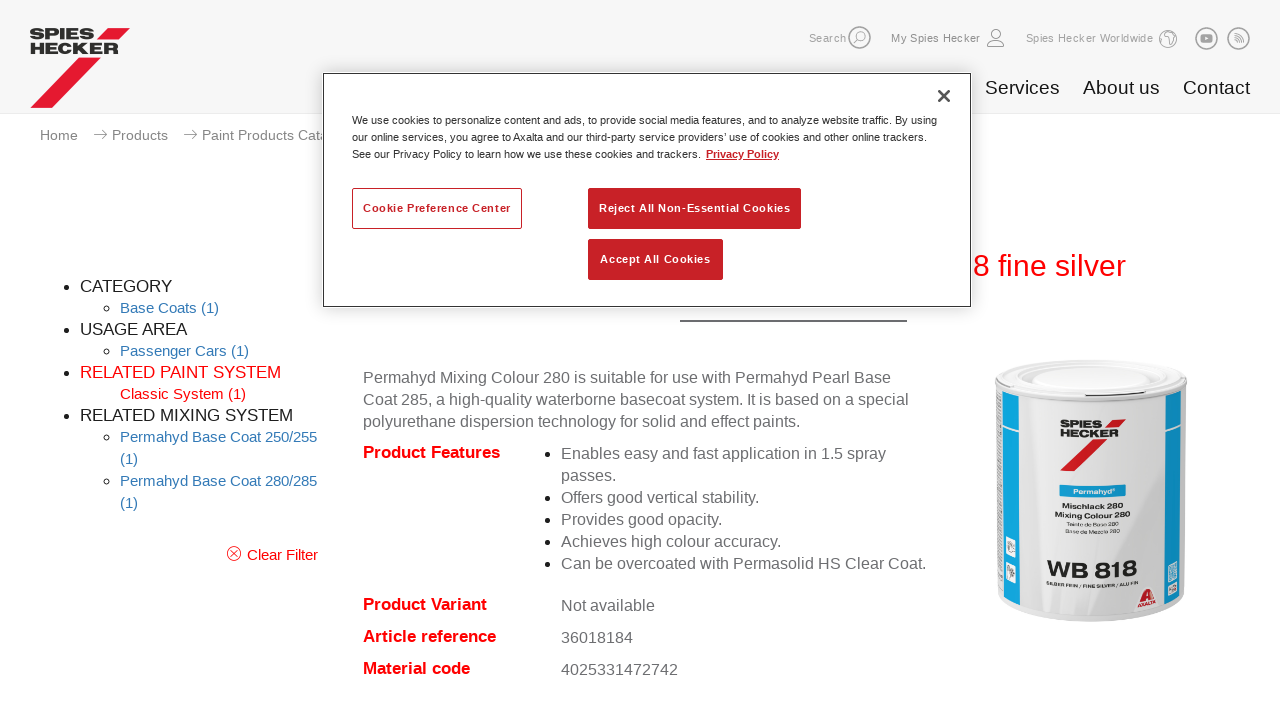

--- FILE ---
content_type: text/html;charset=utf-8
request_url: https://www.axalta.com/content/sphr_corporate/en_GB/products/products_car-paint-product-catalogue/base-coats/permahyd--mixing-colour-280-wb-818-fine-silver.html?article=1874028&ref_paintsystem=Classic+System
body_size: 23507
content:

<!--[if i]><![endif]-->
<!DOCTYPE html>
<!--[if lt IE 7]> <html lang="en" class="no-js lt-ie10 lt-ie9 lt-ie8 lt-ie7"> <![endif]-->
<!--[if IE 7]>    <html lang="en" class="no-js lt-ie10 lt-ie9 lt-ie8">        <![endif]-->
<!--[if IE 8]>    <html lang="en" class="no-js lt-ie10 lt-ie9">               <![endif]-->
<!--[if IE 9]>    <html lang="en" class="no-js lt-ie10 ie9">                  <![endif]-->
<!--[if gt IE 9]> <!--><html lang="en" class="no-js gt-ie9"><!--    <![endif]-->

<!-- OneTrust Cookies Consent Notice start for axalta.com -->
<!-- <script type="text/javascript" src=https://cdn.cookielaw.org/consent/0191ebc7-3d69-7214-8342-7c9b4f630183-test/OtAutoBlock.js ></script>-->
<script src="https://cdn.cookielaw.org/scripttemplates/otSDKStub.js" data-document-language="true" type="text/javascript" charset="UTF-8" data-domain-script="0191ebc7-3d69-7214-8342-7c9b4f630183-test"></script>
<script type="text/javascript">
function OptanonWrapper() { }
</script>
<!-- OneTrust Cookies Consent Notice end for axalta.com -->

    <head>

	


	
    </meta>
    </meta>
    
    </meta>
    
    

	<title>Permahyd® Mixing Colour 280 WB 818 fine silver</title>

	<meta charset="utf-8"/>
	<!--[if ie]><meta http-equiv=X-UA-Compatible content="IE=Edge"><![endif]-->
	<meta name="viewport" content="width=device-width, initial-scale=1.0"/>
	<!-- AM-336-->
	
	
	
	
	
	

	<!-- Twitter Card data -->
	<meta property="twitter:card" content="summary"/>
	

	<!-- Facebook Admins -->
	

	<!-- Open Graph data -->

   <!-- <meta property="og:url" content="http://www.axalta.com/content/sphr_corporate/en_GB/products/products_car-paint-product-catalogue/base-coats/permahyd--mixing-colour-280-wb-818-fine-silver.html"/> -->
	<meta property="og:url" content="https://www.axalta.com/corporate/en_GB/products/products_car-paint-product-catalogue/base-coats/permahyd--mixing-colour-280-wb-818-fine-silver.html"/>
	
    <meta property="og:type" content="website"/>
	
	
	
    

	<link rel="canonical" href="https://www.axalta.com/content/sphr_corporate/en_GB/products/products_car-paint-product-catalogue/base-coats/permahyd--mixing-colour-280-wb-818-fine-silver.html"/>

	

	
    
    
        <link rel="shortcut icon" href="/etc/designs/spieshecker/clientlibs/images/favicon.ico" type="image/x-ico; charset=binary"/>
        <link rel="icon" href="/etc/designs/spieshecker/clientlibs/images/favicon.ico" type="image/x-ico; charset=binary"/>

        <link rel="apple-touch-icon" href="/etc/designs/spieshecker/clientlibs/images/apple-touch-icon-57x57-precomposed.png"/>
        <link rel="apple-touch-icon" sizes="72x72" href="/etc/designs/spieshecker/clientlibs/images/apple-touch-icon-72x72-precomposed.png"/>
        <link rel="apple-touch-icon" sizes="76x76" href="/etc/designs/spieshecker/clientlibs/images/apple-touch-icon-76x76-precomposed.png"/>
        <link rel="apple-touch-icon" sizes="114x114" href="/etc/designs/spieshecker/clientlibs/images/apple-touch-icon-114x114-precomposed.png"/>
        <link rel="apple-touch-icon" sizes="120x120" href="/etc/designs/spieshecker/clientlibs/images/apple-touch-icon-120x120-precomposed.png"/>
        <link rel="apple-touch-icon" sizes="144x144" href="/etc/designs/spieshecker/clientlibs/images/apple-touch-icon-144x144-precomposed.png"/>
        <link rel="apple-touch-icon" sizes="152x152" href="/etc/designs/spieshecker/clientlibs/images/apple-touch-icon-152x152-precomposed.png"/>
	
    
      <!--AM-849-->
    
	

	

    

    </meta>
	
    
<link rel="stylesheet" href="/etc/designs/axbase/clientlibs-core.min.css" type="text/css">
<link rel="stylesheet" href="/etc/designs/axbase/clientlibs.min.css" type="text/css">


</meta>


    <meta/>
    
<link rel="stylesheet" href="/etc.clientlibs/axbase/components/headerV2/headerA/clientlib.min.css" type="text/css">


</meta>


	<link rel="stylesheet" media="print" href="/etc/designs/axbase/clientlibs/css/print.css"/>

	<!-- HTML5 shim and Respond.js for IE8 support of HTML5 elements and media queries -->
    <!--[if lt IE 9]>
    <script src="http://oss.maxcdn.com/html5shiv/3.7.2/html5shiv.min.js"></script>
    <script src="http://oss.maxcdn.com/respond/1.4.2/respond.min.js"></script>
    <![endif]-->

	<!-- web font -->
	<script type="text/javascript">
		var configCMS = "cq";
		var webFonts = "Lato:400,700,700italic,400italic,300italic,300,900,900italic%7CTitillium+Web";
	</script>

	

	
	
    <!-- START Publish mode only -->
    

		<!-- Google Site Verification Code -->
		<meta name="google-site-verification" content="OB6ckz7kKhTu-MGFQ-gbCBimWe7-zAYMyYzXg_n6rcg"/>

    
    <!-- END Publish mode only -->
    
    

	
	    <!-- Key needs to be set by axalta, this is only an internal key for testing -->
		<script type="text/javascript" src="//maps.googleapis.com/maps/api/js?sensor=false&key=AIzaSyDJ-xB_4oU4OnG8jMqt7r3LJJTq0is8RoI"></script>
		<script>
			googleApiAvailable = true;
		</script>
	

	

</head>

    <body class="typeB  theme_color15 contentpage">

    



    <!--<section class="ajaxLoader" data-source="/content/sphr_corporate/en_GB/products/products_car-paint-product-catalogue/base-coats/permahyd--mixing-colour-280-wb-818-fine-silver.headerA.html"></section>-->


    
<script src="/etc.clientlibs/clientlibs/granite/jquery.min.js"></script>
<script src="/etc.clientlibs/clientlibs/granite/utils.min.js"></script>
<script src="/etc.clientlibs/clientlibs/granite/jquery/granite.min.js"></script>
<script src="/etc.clientlibs/axbase/components/headerV2/headerA/clientlib.min.js"></script>









 <header class="main corporate textLogo headerTop" data-origheight="100"> 
<div class="header_wrapper">
    
    <h1>
    	
        <a aria-label="Axalta Home" href="/content/sphr_corporate/en_GB.html">
            
    		
            
    			<img class="svg" src="/content/dam/spieshecker-shared/logo/spies_hecker_logo.png" alt="Logo Spieshecker"/>
            
            
            <!--AM-849-->
			
        </a>
        
    </h1>
    <span class="ajaxLoader" data-source="/content/sphr_corporate/en_GB/products/products_car-paint-product-catalogue/base-coats/permahyd--mixing-colour-280-wb-818-fine-silver.navigation.html"></span>
    <div></div></div>
</header>



    
    <div class="externalLinkDisclaimer">
    
	<div class="logo"></div>
	<div class="title">You are about to leave this website</div>
	<div class="text">Axalta is not responsible for content you are about to view</div>
	 
	<div class="buttons">            
		<a class="btn btn-default gotoLink" href="#" role="button">Forward to external page</a>          
		<a class="btn btn-default closeBtn" href="#" role="button">Cancel</a>  
	</div>
</div>


    

    <div id="page" class="ecx clearfix">
    	
<div class="meta">
    
    
    <div class="breadcrumb">

		<ul>
        
		<li>
    		<span>
	        	<a href="/content/sphr_corporate/en_GB.html">Home</a>
	        </span>
        </li>
		
        
		<li>
    		<span>
	        	<a href="/content/sphr_corporate/en_GB/products.html">Products</a>
	        </span>
        </li>
		
        
		<li>
    		<span>
	        	<a href="/content/sphr_corporate/en_GB/products/products_car-paint-product-catalogue.html">Paint Products Catalogue</a>
	        </span>
        </li>
		
        
		<li>
    		<span>
	        	<a href="/content/sphr_corporate/en_GB/products/products_car-paint-product-catalogue/base-coats.html">Base Coats</a>
	        </span>
        </li>
		
        <li>
	    	<span>
	        	<a>Permahyd® Mixing Colour 280 WB 818 fine silver</a>
    	    </span>
		</li>
		
		</ul>


	

</div>


    
    
    

  
</div>
  
<main class="container" role="main">
   
    <div class="col-lg-3 col-md-12 col-sm-12 col-xs-12 gridBorder">

        

<div> 

	
	
	

	

    
<link rel="stylesheet" href="/etc.clientlibs/axbase/components/par/facet/clientlibs.min.css" type="text/css">




    
    <div class="desktopFacetContainer">
        <ul class="listContainer">
            
                
                <li class="list">
                    <div>
                        <h4 class="mainHeading ">CATEGORY<span class="arrow "></span></h4>
                    </div>
                    <ul>
                        
                            <li class="subCategory "><a href="http://www.axalta.com/content/sphr_corporate/en_GB/products/products_car-paint-product-catalogue/base-coats/permahyd--mixing-colour-280-wb-818-fine-silver.html?article=1874028&ref_paintsystem=Classic+System&ref_product_group_new=Base+Coats">Base Coats<span> (1)</span></a></li>
                        
                    </ul>
                </li>
                
            
                
                <li class="list">
                    <div>
                        <h4 class="mainHeading ">USAGE AREA<span class="arrow "></span></h4>
                    </div>
                    <ul>
                        
                            <li class="subCategory "><a href="http://www.axalta.com/content/sphr_corporate/en_GB/products/products_car-paint-product-catalogue/base-coats/permahyd--mixing-colour-280-wb-818-fine-silver.html?article=1874028&ref_paintsystem=Classic+System&ref_usage_area=Passenger+Cars">Passenger Cars<span> (1)</span></a></li>
                        
                    </ul>
                </li>
                
            
                
                <li class="list">
                    <div>
                        <h4 class="mainHeading active">RELATED PAINT SYSTEM<span class="arrow active"></span></h4>
                    </div>
                    <ul>
                        
                            <li class="subCategory active"><a href="http://www.axalta.com/content/sphr_corporate/en_GB/products/products_car-paint-product-catalogue/base-coats/permahyd--mixing-colour-280-wb-818-fine-silver.html?article=1874028&ref_paintsystem=Classic+System">Classic System<span> (1)</span></a></li>
                        
                    </ul>
                </li>
                
            
                
                <li class="list">
                    <div>
                        <h4 class="mainHeading ">RELATED MIXING SYSTEM<span class="arrow "></span></h4>
                    </div>
                    <ul>
                        
                            <li class="subCategory "><a href="http://www.axalta.com/content/sphr_corporate/en_GB/products/products_car-paint-product-catalogue/base-coats/permahyd--mixing-colour-280-wb-818-fine-silver.html?article=1874028&ref_paintsystem=Classic+System&ref_mixingquality=Permahyd+Base+Coat+250%252F255">Permahyd Base Coat 250/255<span> (1)</span></a></li>
                        
                            <li class="subCategory "><a href="http://www.axalta.com/content/sphr_corporate/en_GB/products/products_car-paint-product-catalogue/base-coats/permahyd--mixing-colour-280-wb-818-fine-silver.html?article=1874028&ref_paintsystem=Classic+System&ref_mixingquality=Permahyd+Base+Coat+280%252F285">Permahyd Base Coat 280/285<span> (1)</span></a></li>
                        
                    </ul>
                </li>
                
            
        </ul>
        <div class="facetActions clearfix">
                <div class="facetResetOptions">
                    <div>
                        <a href="#" class="icon-cross-circle">Clear Filter</a>
                    </div>
                </div>
        </div>
    </div>
 <a aria-hidden="false" aria-label="click to expand menu" class="facetButton menu" href="#">
        <span class="burger"> 
            <span class="line1"></span>
            <span class="line2"></span>
            <span class="line3"></span>
            <span class="lineX1"></span>
            <span class="lineX2"></span>
        </span>
    </a> 
<div class="mobileFacetContainer">

	<div class="facetActions clearfix">     
            <div class="facetResetOptions">
                <div>
                    <a href="#" class="icon-cross-circle">Clear Filter</a>
                </div>
            </div>                  
	</div>
    <a aria-label="click to collapse menu" class="facetButton menu-close" data-collapse="" href="#"><svg xmlns="http://www.w3.org/2000/svg" width="19px" height="19px" class="svg" src="/content/dam/corporate_header/images/icons/Axalta_icon_menu_close.svg"><g transform="translate(-1 -1)" fill="#9B9B9B" fill-rule="evenodd"><rect transform="rotate(-45 10.5 10.5)" x="-2" y="9" width="25" height="3" rx="1.5"></rect><rect transform="rotate(45 10.5 10.5)" x="-2" y="9" width="25" height="3" rx="1.5"></rect></g></svg></a>

    <ul class="listContainer">
        
    <li class="list">
        <div>
        	<h4 class="mainHeading ">CATEGORY<span class="arrow "></span></h4>
        </div>
            <ul>
                
                    
	<li class="subCategory "><a href="http://www.axalta.com/content/sphr_corporate/en_GB/products/products_car-paint-product-catalogue/base-coats/permahyd--mixing-colour-280-wb-818-fine-silver.html?article=1874028&ref_paintsystem=Classic+System&ref_product_group_new=Base+Coats">Base Coats<span>(1)</span></a></li>

                
            </ul>
    </li>

    
        
    <li class="list">
        <div>
        	<h4 class="mainHeading ">USAGE AREA<span class="arrow "></span></h4>
        </div>
            <ul>
                
                    
	<li class="subCategory "><a href="http://www.axalta.com/content/sphr_corporate/en_GB/products/products_car-paint-product-catalogue/base-coats/permahyd--mixing-colour-280-wb-818-fine-silver.html?article=1874028&ref_paintsystem=Classic+System&ref_usage_area=Passenger+Cars">Passenger Cars<span>(1)</span></a></li>

                
            </ul>
    </li>

    
        
    <li class="list">
        <div>
        	<h4 class="mainHeading active">RELATED PAINT SYSTEM<span class="arrow active"></span></h4>
        </div>
            <ul>
                
                    
	<li class="subCategory active"><a href="http://www.axalta.com/content/sphr_corporate/en_GB/products/products_car-paint-product-catalogue/base-coats/permahyd--mixing-colour-280-wb-818-fine-silver.html?article=1874028&ref_paintsystem=Classic+System">Classic System<span>(1)</span></a></li>

                
            </ul>
    </li>

    
        
    <li class="list">
        <div>
        	<h4 class="mainHeading ">RELATED MIXING SYSTEM<span class="arrow "></span></h4>
        </div>
            <ul>
                
                    
	<li class="subCategory "><a href="http://www.axalta.com/content/sphr_corporate/en_GB/products/products_car-paint-product-catalogue/base-coats/permahyd--mixing-colour-280-wb-818-fine-silver.html?article=1874028&ref_paintsystem=Classic+System&ref_mixingquality=Permahyd+Base+Coat+250%252F255">Permahyd Base Coat 250/255<span>(1)</span></a></li>

                
                    
	<li class="subCategory "><a href="http://www.axalta.com/content/sphr_corporate/en_GB/products/products_car-paint-product-catalogue/base-coats/permahyd--mixing-colour-280-wb-818-fine-silver.html?article=1874028&ref_paintsystem=Classic+System&ref_mixingquality=Permahyd+Base+Coat+280%252F285">Permahyd Base Coat 280/285<span>(1)</span></a></li>

                
            </ul>
    </li>

    </ul>
</div>






</div>




    </div>
	
    
    <div class="col-lg-9 col-md-12 col-sm-12 col-xs-12 noPadding">

		
	<div class="headlineContent">

<!-- START: headline -->
<div class="component headline first    ">
    <h1>Permahyd® Mixing Colour 280 WB 818 fine silver</h1>
    
    <hr/>
</div>
<!-- END: headline --></div>
 
<div>



         <div class="container">
    <div class="root responsivegrid">


<div class="aem-Grid aem-Grid--12 aem-Grid--default--12 ">
    
    <div class="experiencefragment aem-GridColumn aem-GridColumn--default--12">

    
    

    



<div class="xf-content-height">
    


<div class="aem-Grid aem-Grid--12 aem-Grid--default--12 ">
    
    <div class="productDetails parbase aem-GridColumn aem-GridColumn--default--12">

    
<link rel="stylesheet" href="/etc.clientlibs/axbase/components/par/productDetails/clientlibs.min.css" type="text/css">




<div class="container">

   <div class="row">
      <div class="col-lg-8 col-md-12 product_details">
         <div class="row row_wrapper">
            <!--<div class="title_key col-sm-4 col-xs-12">
               <h4>Marketing Text</h4>
            </div> -->
            <div class="title_value col-lg-12">
               <p>Permahyd Mixing Colour 280 is suitable for use with Permahyd Pearl Base Coat 285, a high-quality waterborne basecoat system. It is based on a special polyurethane dispersion technology for solid and effect paints.</p>
            </div>
         </div>
         <div class="row row_wrapper">
            <div class="title_key col-sm-4 col-xs-12">
               <h4>Product Features</h4>
            </div>
            <div class="title_value col-sm-8 col-xs-12">
                <ul class="featuresBullet">
                          
                        <li><p>Enables easy and fast application in 1.5 spray passes.</p></li>
                        
                          
                        <li><p>Offers good vertical stability.</p></li>
                        
                          
                        <li><p>Provides good opacity.</p></li>
                        
                          
                        <li><p>Achieves high colour accuracy.</p></li>
                        
                          
                        <li><p>Can be overcoated with Permasolid HS Clear Coat.</p></li>
                        
                    
                </ul>
            </div>
         </div>
         
         <div class="row row_wrapper">
            <div class="title_key col-sm-4 col-xs-12">
               <h4>Product Variant</h4>
            </div>
            <div class="title_value col-sm-8 col-xs-12">
               <p>Not available</p>
            </div>
         </div>
         <div class="row row_wrapper">
            <div class="title_key col-sm-4 col-xs-12">
               <h4>Article reference</h4>
            </div>
            <div class="title_value col-sm-8 col-xs-12">
               <p>36018184</p>
            </div>
         </div>
         <div class="row row_wrapper">
            <div class="title_key col-sm-4 col-xs-12">
               <h4>Material code</h4>
            </div>
            <div class="title_value col-sm-8 col-xs-12">
               <p>4025331472742</p>
            </div>
         </div>
         <br/>
         
      </div>
    
      <div class="col-lg-4 col-md-12 media_container">
                 <div class="product_image_container">
		         
		            <img id="image-0" src="/content/dam/pim/spieshecker/base-coats/permahyd--mixing-colour-280-wb-818-fine-silver/4025331472742.png" width="100%" height="auto"/>
		         
                 </div>
         <div class="video_container"></div>
      </div>
      </div>
        <div class="row">
      <div class="col-xs-12 download_container">
		
             <article id="technical_data_sheet">
                <div class="link_wrapper">
                   <div class="iconType">
                      <div class="acrobat"></div>
                   </div>
                   <div class="info">
                      <!-- <div class="text">Technical Data Sheet</div>-->
                      <div class="text">Technical Data Sheet</div>
                      <a href="http://sdstds.shcolor.info/checker.mvc?lvl=AxaltaSdsTdsAccess&user=Magento&company=Webshop&lang=en&country=gb&sheetType=tds&fileName=028XA" target="_blank">
                      	<!--<div class="text">Link to Article</div>-->
                        <div class="text">Download</div>
                       </a>
                   </div>
                </div>
             </article>
         
         
            <article id="safety_data_sheet">
                <div class="link_wrapper">
                   <div class="iconType">
                      <div class="acrobat"></div>
                   </div>
                   <div class="info">
                      <!--<div class="text">Safety Data Sheet</div>-->
                      <div class="text">Safety Data Sheet</div>
                      <a href="http://sdstds.shcolor.info/checker.mvc?lvl=AxaltaSdsTdsAccess&user=Magento&company=Webshop&lang=en&country=gb&sheetType=sds&gmc=4025331472742" target="_blank">
                        <!-- <div class="text">Link to Article</div>-->
                        <div class="text">Download</div>
                      </a>
                   </div>
                </div>
             </article>
         
      </div>
      </div>
    </div>
   
   
</div>

    
</div>

</div>
</div>

    
</div>
</div>



</div>

</div>

    </div>
    
    

</main>

    </div>
    
    <footer>
	<div id="FooterContentWrapper">

		<div id="FooterMetaNavigationWrapper">
			<nav>
				<div id="FooterMetaNavigationUsergeneratedLinks">
					<!-- <a href="#">Careers</a>
              <a href="#">Investors</a> -->
				</div>
				<a class="mobileTop" href="#anchor_top">Top</a>
			</nav>

			
	<div id="ActionButtons">
	
</div>
	


			<div class="clearfix"></div>
		</div>

		<span class="ajaxLoader" data-source="/content/sphr_corporate/en_GB/products/products_car-paint-product-catalogue/base-coats/permahyd--mixing-colour-280-wb-818-fine-silver.siteMap.html">
		</span>

        
	<div class="component textComponent">
	<div><p>The Spies Hecker logo, Spies Hecker and all of the product and service names of Spies Hecker are trademarks or registered trademarks of Axalta Coating Systems, LLC and/or its affiliates. Other trademarks are the property of their respective owners.</p>
<p><a href="/content/sphr_corporate/en_GB/privacy.html" target="_self">Privacy Statement</a> | <a href="/content/sphr_corporate/en_GB/tou.html" target="_self">Terms of use</a></p>
<p><img src="/content/dam/Logos/Axalta/Axalta_logo_Red.png" alt="Axalta Coating Systems" width="100"/></p>
</div>
</div>
	

        <a class="optanon-toggle-display"><img src="/content/dam/Corporate/Images/Icons/privacyoptions29x14.png" alt="privacy-logo"/> Your Privacy Choices</a>

		<div class="clearfix"></div>

	</div>
</footer>

    
    
        <section class="ajaxLoader" data-source="/content/sphr_corporate/en_GB/products/products_car-paint-product-catalogue/base-coats/permahyd--mixing-colour-280-wb-818-fine-silver.analytics.html"></section>
    

	<div class="deviceSelector visible-xs" data-devicetype="xs"></div>
	<div class="deviceSelector visible-sm" data-devicetype="sm"></div>
	<div class="deviceSelector visible-md" data-devicetype="md"></div>
	<div class="deviceSelector visible-lg" data-devicetype="lg"></div>
    
    
    
<script src="/etc/designs/axbase/clientlibs-core.min.js"></script>
<script src="/etc/designs/axbase/clientlibs.min.js"></script>


</meta>
    
    
	



    
</body>

</html>

--- FILE ---
content_type: text/html;charset=utf-8
request_url: https://www.axalta.com/content/sphr_corporate/en_GB/products/products_car-paint-product-catalogue/base-coats/permahyd--mixing-colour-280-wb-818-fine-silver.navigation.html?_=1768533037961
body_size: 334065
content:


    
<script src="/etc.clientlibs/clientlibs/granite/jquery.min.js"></script>
<script src="/etc.clientlibs/clientlibs/granite/utils.min.js"></script>
<script src="/etc.clientlibs/clientlibs/granite/jquery/granite.min.js"></script>
<script src="/etc.clientlibs/axbase/components/headerV2/headerA/clientlib.min.js"></script>
















<div class="navs">
        <nav aria-label="Secondary Navigation" class="util" role="navigation">
            <div class="headerWrapper clearafter">
                <div class="group">
                	
						
                    	<span class="search-txt" style="float: left;">Search</span>
                        
                        
                            <form action="/content/sphr_corporate/en_GB/search-results.html" class="search-form" method="get" title="Search">
                                <a aria-label="expand Search" class="button search" href="#" role="button">
                                    <svg xmlns="http://www.w3.org/2000/svg" width="21px" height="21px" class="svg" src="/content/dam/corporate_header/images/icons/Axalta_icon_search.svg">
                                    <g class="svg-group" fill="none" fill-rule="evenodd">
                                    <path class="bg" d="M10.5 21C4.71 21 0 16.29 0 10.5S4.71 0 10.5 0 21 4.71 21 10.5 16.29 21 10.5 21"></path>
                                    <path class="icon" d="M11.657 13.321a4.053 4.053 0 0 1-4.05-4.05 4.054 4.054 0 0 1 4.05-4.049 4.053 4.053 0 0 1 4.048 4.05 4.052 4.052 0 0 1-4.048 4.049m0-9.025A4.98 4.98 0 0 0 6.68 9.272c0 1.215.455 2.316 1.181 3.18l-3.115 3.115a.435.435 0 1 0 .615.614l3.115-3.114c.865.726 1.966 1.18 3.18 1.18a4.98 4.98 0 0 0 4.974-4.975 4.98 4.98 0 0 0-4.974-4.976"></path></g></svg>
                                </a>
                                <div class="search-input-wrapper">
                                    
                                        <input class="search-input" name="q" placeholder="Search" type="text"/>
                                    
                                    
                                    <a aria-label="search" class="button search-submit" href="#" role="button">
                                        <svg xmlns="http://www.w3.org/2000/svg" width="21px" height="21px" class="svg" src="/content/dam/corporate_header/images/icons/Axalta_icon_circlearrow.svg"><g fill="none" fill-rule="evenodd"><path d="M10.5 21C4.71 21 0 16.29 0 10.5S4.71 0 10.5 0 21 4.71 21 10.5 16.29 21 10.5 21" fill="#9b9b9b"></path><g stroke="#FFFFFF" stroke-linecap="round"><path d="M11.242 6.742l4.091 4.091M11.083 15.084l4.25-4.25M5 10.833h9.967"></path></g></g></svg>
                                    </a>
                                    <a aria-label="close search" class="button search-close" href="#" role="button">
                                        <svg xmlns="http://www.w3.org/2000/svg" width="21px" height="21px" class="svg" src="/content/dam/corporate_header/images/icons/Axalta_icon_close.svg"><g fill="none" fill-rule="evenodd"><path d="M0 10.5C0 4.71 4.71 0 10.5 0S21 4.71 21 10.5 16.29 21 10.5 21 0 16.29 0 10.5z" fill="#9b9b9b"></path><g stroke="#FFFFFF" stroke-linecap="round"><path d="M7 7l7.071 7.071M7 14.071L14.071 7"></path></g></g></svg>
                                    </a>
                                </div>
                            </form>
                        
                    

                    
            		
                    <span>
						
                        <div class="login " title="My Spies Hecker">
                            <a href="/servlets/login?loginOriginPage=/content/sphr_corporate/en_GB/products/products_car-paint-product-catalogue/base-coats/permahyd--mixing-colour-280-wb-818-fine-silver"> 
                                 
                                <span class="title"><span></span>My Spies Hecker</span>
                                <span class="burger">
                                     <span class="lineX1"></span> 
                                     <span class="lineX2"></span>
                                </span>
                            </a>
                        </div>
					</span>
                </div>

                
                    <a class="item worldwide" href="#" title="Close Spies Hecker Worldwide"><span class="worldWide_text">Spies Hecker Worldwide</span></a>
                

                
                

                
					<span class="socialIcons">
                        
                            
                            
                            <a aria-label="Subscribe RSS feed" class="button rss social" role="button" href="https://www.youtube.com/results?search_query=spies+hecker+com">
                                <img class="svg" src="/content/dam/corporate_homepage/images/social-icons-header/Axalta_icon_youtube.svg" alt="Youtube" title="Youtube"/>
                            </a>
                        
                            
                            
                            <a aria-label="Subscribe RSS feed" class="button rss social" role="button" href="https://www.spieshecker.com/corporate/en_GB/about-us/news-releases.rssFeed.xml">
                                <img class="svg" src="/content/dam/corporate_homepage/images/social-icons-header/Axalta_icon_rss.svg" alt="RSS Feed" title="RSS Feed"/>
                            </a>
                        
                    </span>
                

				

                <a aria-hidden="false" aria-label="click to expand menu" class="button menu" href="#">
                    <span class="burger"> 
                        <span class="line1"></span>
                        <span class="line2"></span>
                        <span class="line3"></span>
                        <span class="lineX1"></span>
                        <span class="lineX2"></span>
                    </span>
                </a> 
                <a aria-label="click to collapse menu" class="button menu-close" data-collapse="" href="#"><svg xmlns="http://www.w3.org/2000/svg" width="19px" height="19px" class="svg" src="/content/dam/corporate_header/images/icons/Axalta_icon_menu_close.svg"><g transform="translate(-1 -1)" fill="#9B9B9B" fill-rule="evenodd"><rect transform="rotate(-45 10.5 10.5)" x="-2" y="9" width="25" height="3" rx="1.5"></rect><rect transform="rotate(45 10.5 10.5)" x="-2" y="9" width="25" height="3" rx="1.5"></rect></g></svg></a> 
            </div>
        </nav>
        <!-- main menu-->
        
            <nav aria-label="Primary navigation" class="mobile-nav" role="navigation">
                <ul class="navigation-links">
						
                    		
    <li>
        <a class="has-submenu level-1" href="#">Products</a>
        <div class="sub-menu level-1">
            <ul>
                
                
                <!-- Added target functionality for redirecting page AM-653 -->
              <!--  <li><a href="/content/sphr_corporate/en_GB/products.html" target="_self">New Products</a></li>  -->
                <li><a href="/content/sphr_corporate/en_GB/products.html" target="_self">New Products</a></li>
                
     				
                    	
    <li>
        <a class="has-submenu level-2 has-children" href="#" target="_self">Paint Products Catalogue</a>
        <div class="sub-menu level-2 has-children">
            <ul>
                

                <!-- <li class="mobile-only"><a href="/content/sphr_corporate/en_GB/products/products_car-paint-product-catalogue.html" target="_self">Overview</a></li> -->
                <li class="mobile-only"><a href="/content/sphr_corporate/en_GB/products/products_car-paint-product-catalogue.html" target="_self">Overview</a></li>
                
    				
                    
    <li>
        
        <a class="has-submenu level-3 header" href="#" target="_self">Additives</a>
        <div class="sub-menu level-3 columns-2">
            <ul>
                
                <!-- <li><a href="/content/sphr_corporate/en_GB/products/products_car-paint-product-catalogue/additives.html" target="_self">Overview</a></li> -->
                <li><a href="/content/sphr_corporate/en_GB/products/products_car-paint-product-catalogue/additives.html" target="_self">Overview</a></li>
                
    				
                    
    <li>
        <a class=" level-4" href="/content/sphr_corporate/en_GB/products/products_car-paint-product-catalogue/additives/permafleet--industry-matting-agent-ma200.html" target="_self">Permafleet® Industry Matting Agent MA200</a>
        
    </li>

    				
                
    				
                    
    <li>
        <a class=" level-4" href="/content/sphr_corporate/en_GB/products/products_car-paint-product-catalogue/additives/permacron--race-blender-1070.html" target="_self">Permacron® Race Blender 1070</a>
        
    </li>

    				
                
    				
                    
    <li>
        <a class=" level-4" href="/content/sphr_corporate/en_GB/products/products_car-paint-product-catalogue/additives/1806664.html" target="_self">Permacron® Race Blender 1070</a>
        
    </li>

    				
                
    				
                    
    <li>
        <a class=" level-4" href="/content/sphr_corporate/en_GB/products/products_car-paint-product-catalogue/additives/permasolid--race-additive-9070.html" target="_self">Permasolid® Race Additive 9070</a>
        
    </li>

    				
                
    				
                    
    <li>
        <a class=" level-4" href="/content/sphr_corporate/en_GB/products/products_car-paint-product-catalogue/additives/permacron--speed-blender-1036.html" target="_self">Permacron® Speed Blender 1036</a>
        
    </li>

    				
                
    				
                    
    <li>
        <a class=" level-4" href="/content/sphr_corporate/en_GB/products/products_car-paint-product-catalogue/additives/1806660.html" target="_self">Permacron® Speed Blender 1036</a>
        
    </li>

    				
                
    				
                    
    <li>
        <a class=" level-4" href="/content/sphr_corporate/en_GB/products/products_car-paint-product-catalogue/additives/permafleet--industry-adhesion-promotor-4170.html" target="_self">Permafleet® Industry Adhesion Promotor 4170</a>
        
    </li>

    				
                
    				
                    
    <li>
        <a class=" level-4" href="/content/sphr_corporate/en_GB/products/products_car-paint-product-catalogue/additives/permacron--anti-silicone-8510.html" target="_self">Permacron® Anti Silicone 8510</a>
        
    </li>

    				
                
    				
                    
    <li>
        <a class=" level-4" href="/content/sphr_corporate/en_GB/products/products_car-paint-product-catalogue/additives/permahyd--blend-in-additive-9005.html" target="_self">Permahyd® Blend-In Additive 9005</a>
        
    </li>

    				
                
    				
                    
    <li>
        <a class=" level-4" href="/content/sphr_corporate/en_GB/products/products_car-paint-product-catalogue/additives/permahyd--additive-9007.html" target="_self">Permahyd® Additive 9007</a>
        
    </li>

    				
                
    				
                    
    <li>
        <a class=" level-4" href="/content/sphr_corporate/en_GB/products/products_car-paint-product-catalogue/additives/permafleet--industry-brushing-additive-9012.html" target="_self">Permafleet® Industry Brushing Additive 9012</a>
        
    </li>

    				
                
    				
                    
    <li>
        <a class=" level-4" href="/content/sphr_corporate/en_GB/products/products_car-paint-product-catalogue/additives/permafleet--multicolor-additive-9020.html" target="_self">Permafleet® Multicolor Additive 9020</a>
        
    </li>

    				
                
    				
                    
    <li>
        <a class=" level-4" href="/content/sphr_corporate/en_GB/products/products_car-paint-product-catalogue/additives/permasolid--hs-accelerator-9025.html" target="_self">Permasolid® HS Accelerator 9025</a>
        
    </li>

    				
                
    				
                    
    <li>
        <a class=" level-4" href="/content/sphr_corporate/en_GB/products/products_car-paint-product-catalogue/additives/permasolid--additive-9026.html" target="_self">Permasolid® Additive 9026</a>
        
    </li>

    				
                
    				
                    
    <li>
        <a class=" level-4" href="/content/sphr_corporate/en_GB/products/products_car-paint-product-catalogue/additives/permasolid--elastic-additive-9050.html" target="_self">Permasolid® Elastic Additive 9050</a>
        
    </li>

    				
                
    				
                    
    <li>
        <a class=" level-4" href="/content/sphr_corporate/en_GB/products/products_car-paint-product-catalogue/additives/permasolid--plastic-additive-9060.html" target="_self">Permasolid® Plastic Additive 9060</a>
        
    </li>

    				
                
    				
                    
    <li>
        <a class=" level-4" href="/content/sphr_corporate/en_GB/products/products_car-paint-product-catalogue/additives/permasolid--speed-tec-speed-surfacer-accelerator-9065.html" target="_self">Permasolid® Speed-TEC Speed Surfacer Accelerator 9065</a>
        
    </li>

    				
                
    				
                    
    <li>
        <a class=" level-4" href="/content/sphr_corporate/en_GB/products/products_car-paint-product-catalogue/additives/permasolid--express-surfacer-accelerator-9250.html" target="_self">Permasolid® Express Surfacer Accelerator 9250</a>
        
    </li>

    				
                
    				
                    
    <li>
        <a class=" level-4" href="/content/sphr_corporate/en_GB/products/products_car-paint-product-catalogue/additives/permasolid--speed-tec-plastic-additive-9260.html" target="_self">Permasolid® Speed-TEC Plastic Additive 9260</a>
        
    </li>

    				
                
    				
                    
    <li>
        <a class=" level-4" href="/content/sphr_corporate/en_GB/products/products_car-paint-product-catalogue/additives/permafleet--industry-alkyd-additiv-kh9010.html" target="_self">Permafleet® Industry Alkyd Additiv KH9010</a>
        
    </li>

    				
                
    				
                    
    <li>
        <a class=" level-4" href="/content/sphr_corporate/en_GB/products/products_car-paint-product-catalogue/additives/permasolid--matting-component-ma-100.html" target="_self">Permasolid® Matting Component MA 100</a>
        
    </li>

    				
                
    				
                    
    <li>
        <a class=" level-4" href="/content/sphr_corporate/en_GB/products/products_car-paint-product-catalogue/additives/permasolid--matting-component-ma-110.html" target="_self">Permasolid® Matting Component MA 110</a>
        
    </li>

    				
                
    				
                    
    <li>
        <a class=" level-4" href="/content/sphr_corporate/en_GB/products/products_car-paint-product-catalogue/additives/permafleet--industry-matting-agent-ma300.html" target="_self">Permafleet® Industry Matting Agent MA300</a>
        
    </li>

    				
                
    				
                    
    <li>
        <a class=" level-4" href="/content/sphr_corporate/en_GB/products/products_car-paint-product-catalogue/additives/permafleet--industry-matting-agent-ma400.html" target="_self">Permafleet® Industry Matting Agent MA400</a>
        
    </li>

    				
                
    				
                    
    <li>
        <a class=" level-4" href="/content/sphr_corporate/en_GB/products/products_car-paint-product-catalogue/additives/permacron--additive-mb-299.html" target="_self">Permacron® Additive MB 299</a>
        
    </li>

    				
                
    				
                    
    <li>
        <a class=" level-4" href="/content/sphr_corporate/en_GB/products/products_car-paint-product-catalogue/additives/permacron--effect-additive-mb-799.html" target="_self">Permacron® Effect Additive MB 799</a>
        
    </li>

    				
                
    				
                    
    <li>
        <a class=" level-4" href="/content/sphr_corporate/en_GB/products/products_car-paint-product-catalogue/additives/permasolid--texture-component-coarse-sa-101.html" target="_self">Permasolid® Texture Component coarse SA 101</a>
        
    </li>

    				
                
    				
                    
    <li>
        <a class=" level-4" href="/content/sphr_corporate/en_GB/products/products_car-paint-product-catalogue/additives/permasolid--texture-component-fine-sa-102.html" target="_self">Permasolid® Texture Component fine SA 102</a>
        
    </li>

    				
                
    				
                    
    <li>
        <a class=" level-4" href="/content/sphr_corporate/en_GB/products/products_car-paint-product-catalogue/additives/permasolid--race-additive-9072-slow.html" target="_self">Permasolid® Race Additive 9072 slow</a>
        
    </li>

    				
                
    				
                    
    <li>
        <a class=" level-4" href="/content/sphr_corporate/en_GB/products/products_car-paint-product-catalogue/additives/permahyd--hi-tec-blend-in-additive-1050.html" target="_self">Permahyd® Hi-TEC Blend-in Additive 1050</a>
        
    </li>

    				
                
    				
                    
    <li>
        <a class=" level-4" href="/content/sphr_corporate/en_GB/products/products_car-paint-product-catalogue/additives/permahyd--hi-tec-blend-in-additive-1051.html" target="_self">Permahyd® Hi-TEC Blend-in Additive 1051</a>
        
    </li>

    				
                
    				
                    
    <li>
        <a class=" level-4" href="/content/sphr_corporate/en_GB/products/products_car-paint-product-catalogue/additives/permahyd--hi-tec-performance-component-wt-455.html" target="_self">Permahyd® Hi-TEC Performance Component WT 455</a>
        
    </li>

    				
                
    				
                    
    <li>
        <a class=" level-4" href="/content/sphr_corporate/en_GB/products/products_car-paint-product-catalogue/additives/permahyd--hi-tec-6054-effect-control.html" target="_self">Permahyd® Hi-TEC 6054 Effect Control</a>
        
    </li>

    				
                
    				
                    
    <li>
        <a class=" level-4" href="/content/sphr_corporate/en_GB/products/products_car-paint-product-catalogue/additives/permasolid--hs-clear-coat-additive-9034.html" target="_self">Permasolid® HS Clear Coat Additive 9034</a>
        
    </li>

    				
                
    				
                    
    <li>
        <a class=" level-4" href="/content/sphr_corporate/en_GB/products/products_car-paint-product-catalogue/additives/permasolid--hs-clear-coat-additive-9035-slow.html" target="_self">Permasolid® HS Clear Coat Additive 9035 slow</a>
        
    </li>

    				
                
    				
                    
    <li>
        <a class=" level-4" href="/content/sphr_corporate/en_GB/products/products_car-paint-product-catalogue/additives/permasolid--clear-coat-color-additive-9040.html" target="_self">Permasolid® Clear Coat Color Additive 9040</a>
        
    </li>

    				
                
    				
                    
    <li>
        <a class=" level-4" href="/content/sphr_corporate/en_GB/products/products_car-paint-product-catalogue/additives/permasolid--clear-coat-color-additive-9041.html" target="_self">Permasolid® Clear Coat Color Additive 9041</a>
        
    </li>

    				
                
    				
                    
    <li>
        <a class=" level-4" href="/content/sphr_corporate/en_GB/products/products_car-paint-product-catalogue/additives/permasolid--clear-coat-color-additive-9042.html" target="_self">Permasolid® Clear Coat Color Additive 9042</a>
        
    </li>

    				
                
    				
                    
    <li>
        <a class=" level-4" href="/content/sphr_corporate/en_GB/products/products_car-paint-product-catalogue/additives/permasolid--clear-coat-color-additive-9043.html" target="_self">Permasolid® Clear Coat Color Additive 9043</a>
        
    </li>

    				
                
    				
                    
    <li>
        <a class=" level-4" href="/content/sphr_corporate/en_GB/products/products_car-paint-product-catalogue/additives/permasolid--clear-coat-color-additive-9044.html" target="_self">Permasolid® Clear Coat Color Additive 9044</a>
        
    </li>

    				
                
    				
                    
    <li>
        <a class=" level-4" href="/content/sphr_corporate/en_GB/products/products_car-paint-product-catalogue/additives/permasolid--clear-coat-color-additive-9045.html" target="_self">Permasolid® Clear Coat Color Additive 9045</a>
        
    </li>

    				
                
    				
                    
    <li>
        <a class=" level-4" href="/content/sphr_corporate/en_GB/products/products_car-paint-product-catalogue/additives/permasolid--clear-coat-color-additive-9046.html" target="_self">Permasolid® Clear Coat Color Additive 9046</a>
        
    </li>

    				
                
    				
                    
    <li>
        <a class=" level-4" href="/content/sphr_corporate/en_GB/products/products_car-paint-product-catalogue/additives/permasolid--clear-coat-color-additive-9047.html" target="_self">Permasolid® Clear Coat Color Additive 9047</a>
        
    </li>

    				
                
    				
                    
    <li>
        <a class=" level-4" href="/content/sphr_corporate/en_GB/products/products_car-paint-product-catalogue/additives/permasolid--clear-coat-color-additive-9048.html" target="_self">Permasolid® Clear Coat Color Additive 9048</a>
        
    </li>

    				
                
    				
                    
    <li>
        <a class=" level-4" href="/content/sphr_corporate/en_GB/products/products_car-paint-product-catalogue/additives/permasolid--clear-coat-color-additive-9051.html" target="_self">Permasolid® Clear Coat Color Additive 9051</a>
        
    </li>

    				
                
    				
                    
    <li>
        <a class=" level-4" href="/content/sphr_corporate/en_GB/products/products_car-paint-product-catalogue/additives/c3000-additif-crvo.html" target="_self">C3000 Additif CRVO</a>
        
    </li>

    				
                
    				
                    
    <li>
        <a class=" level-4" href="/content/sphr_corporate/en_GB/products/products_car-paint-product-catalogue/additives/raptor--traction-slip-resistant-additive---clear.html" target="_self">RAPTOR® Traction Slip Resistant Additive - Clear</a>
        
    </li>

    				
                
    				
                    
    <li>
        <a class=" level-4" href="/content/sphr_corporate/en_GB/products/products_car-paint-product-catalogue/additives/pp202-powder-pearl-solaris-red.html" target="_self">PP202 Powder Pearl Solaris Red</a>
        
    </li>

    				
                
    				
                    
    <li>
        <a class=" level-4" href="/content/sphr_corporate/en_GB/products/products_car-paint-product-catalogue/additives/pp901-powder-pearl-viola-fantasy.html" target="_self">PP901 Powder Pearl Viola Fantasy</a>
        
    </li>

    				
                
    				
                    
    <li>
        <a class=" level-4" href="/content/sphr_corporate/en_GB/products/products_car-paint-product-catalogue/additives/pp203-powder-pearl-arctic-fire.html" target="_self">PP203 Powder Pearl Arctic Fire</a>
        
    </li>

    				
                
    				
                    
    <li>
        <a class=" level-4" href="/content/sphr_corporate/en_GB/products/products_car-paint-product-catalogue/additives/pp502-powder-pearl-cosmic-turquoise.html" target="_self">PP502 Powder Pearl Cosmic Turquoise</a>
        
    </li>

    				
                
    				
                    
    <li>
        <a class=" level-4" href="/content/sphr_corporate/en_GB/products/products_car-paint-product-catalogue/additives/pp501-powder-pearl-ultra-green.html" target="_self">PP501 Powder Pearl Ultra Green</a>
        
    </li>

    				
                
    				
                    
    <li>
        <a class=" level-4" href="/content/sphr_corporate/en_GB/products/products_car-paint-product-catalogue/additives/pp402-powder-pearl-ultra-rutile-blue.html" target="_self">PP402 Powder Pearl Ultra Rutile Blue</a>
        
    </li>

    				
                
    				
                    
    <li>
        <a class=" level-4" href="/content/sphr_corporate/en_GB/products/products_car-paint-product-catalogue/additives/pp401-powder-pearl-rutile-blue.html" target="_self">PP401 Powder Pearl Rutile Blue</a>
        
    </li>

    				
                
    				
                    
    <li>
        <a class=" level-4" href="/content/sphr_corporate/en_GB/products/products_car-paint-product-catalogue/additives/pp301-powder-pearl-micro-silver.html" target="_self">PP301 Powder Pearl Micro Silver</a>
        
    </li>

    				
                
    				
                    
    <li>
        <a class=" level-4" href="/content/sphr_corporate/en_GB/products/products_car-paint-product-catalogue/additives/pp204-powder-pearl-scarab-red.html" target="_self">PP204 Powder Pearl Scarab Red</a>
        
    </li>

    				
                
    				
                    
    <li>
        <a class=" level-4" href="/content/sphr_corporate/en_GB/products/products_car-paint-product-catalogue/additives/pp701-powder-pearl-copper-pearl.html" target="_self">PP701 Powder Pearl Copper Pearl</a>
        
    </li>

    				
                
    				
                    
    <li>
        <a class=" level-4" href="/content/sphr_corporate/en_GB/products/products_car-paint-product-catalogue/additives/pp302-powder-pearl-glass-flake.html" target="_self">PP302 Powder Pearl Glass Flake</a>
        
    </li>

    				
                
    				
                    
    <li>
        <a class=" level-4" href="/content/sphr_corporate/en_GB/products/products_car-paint-product-catalogue/additives/pp503-powder-pearl-lapis-sunlight.html" target="_self">PP503 Powder Pearl Lapis Sunlight</a>
        
    </li>

    				
                
    				
                    
    <li>
        <a class=" level-4" href="/content/sphr_corporate/en_GB/products/products_car-paint-product-catalogue/additives/pp504-powder-pearl-tropic-sunrise.html" target="_self">PP504 Powder Pearl Tropic Sunrise</a>
        
    </li>

    				
                
    				
                    
    <li>
        <a class=" level-4" href="/content/sphr_corporate/en_GB/products/products_car-paint-product-catalogue/additives/axt106-clearcoat-additive-maroon-106.html" target="_self">AXT106 Clearcoat Additive Maroon 106</a>
        
    </li>

    				
                
    				
                    
    <li>
        <a class=" level-4" href="/content/sphr_corporate/en_GB/products/products_car-paint-product-catalogue/additives/axt108-clearcoat-additive-orange-108.html" target="_self">AXT108 Clearcoat Additive Orange 108</a>
        
    </li>

    				
                
    				
                    
    <li>
        <a class=" level-4" href="/content/sphr_corporate/en_GB/products/products_car-paint-product-catalogue/additives/axt100-clearcoat-additive-maroon-100.html" target="_self">AXT100 Clearcoat Additive Maroon 100</a>
        
    </li>

    				
                
    				
                    
    <li>
        <a class=" level-4" href="/content/sphr_corporate/en_GB/products/products_car-paint-product-catalogue/additives/axt101-clearcoat-additive-magenta-101.html" target="_self">AXT101 Clearcoat Additive Magenta 101</a>
        
    </li>

    				
                
    				
                    
    <li>
        <a class=" level-4" href="/content/sphr_corporate/en_GB/products/products_car-paint-product-catalogue/additives/axt102-clearcoat-additive-red-102.html" target="_self">AXT102 Clearcoat Additive Red 102</a>
        
    </li>

    				
                
    				
                    
    <li>
        <a class=" level-4" href="/content/sphr_corporate/en_GB/products/products_car-paint-product-catalogue/additives/axt103-clearcoat-additive-red-103.html" target="_self">AXT103 Clearcoat Additive Red 103</a>
        
    </li>

    				
                
    				
                    
    <li>
        <a class=" level-4" href="/content/sphr_corporate/en_GB/products/products_car-paint-product-catalogue/additives/axt104-clearcoat-additive-red-104.html" target="_self">AXT104 Clearcoat Additive Red 104</a>
        
    </li>

    				
                
    				
                    
    <li>
        <a class=" level-4" href="/content/sphr_corporate/en_GB/products/products_car-paint-product-catalogue/additives/axt105-clearcoat-additive-red-105.html" target="_self">AXT105 Clearcoat Additive Red 105</a>
        
    </li>

    				
                
    				
                    
    <li>
        <a class=" level-4" href="/content/sphr_corporate/en_GB/products/products_car-paint-product-catalogue/additives/axt107-clearcoat-additive-blue-107.html" target="_self">AXT107 Clearcoat Additive Blue 107</a>
        
    </li>

    				
                
    				
                    
    <li>
        <a class=" level-4" href="/content/sphr_corporate/en_GB/products/products_car-paint-product-catalogue/additives/pp304-powder-pearl-coarse-glass-flake.html" target="_self">PP304 Powder Pearl Coarse Glass Flake</a>
        
    </li>

    				
                
    				
                    
    <li>
        <a class=" level-4" href="/content/sphr_corporate/en_GB/products/products_car-paint-product-catalogue/additives/axt109-clearcoat-additive-blue-109.html" target="_self">AXT109 Clearcoat Additive Blue 109</a>
        
    </li>

    				
                
    				
                    
    <li>
        <a class=" level-4" href="/content/sphr_corporate/en_GB/products/products_car-paint-product-catalogue/additives/permafleet--race-additive-6160.html" target="_self">Permafleet® Race Additive 6160</a>
        
    </li>

    				
                
    				
                    
    <li>
        <a class=" level-4" href="/content/sphr_corporate/en_GB/products/products_car-paint-product-catalogue/additives/permafleet--race-additive-6165-slow.html" target="_self">Permafleet® Race Additive 6165 Slow</a>
        
    </li>

    				
                
            </ul>
        </div>
    </li>

    				
                
    				
                    
    <li>
        
        <a class="has-submenu level-3 header" href="#" target="_self">Base Coats</a>
        <div class="sub-menu level-3 columns-2">
            <ul>
                
                <!-- <li><a href="/content/sphr_corporate/en_GB/products/products_car-paint-product-catalogue/base-coats.html" target="_self">Overview</a></li> -->
                <li><a href="/content/sphr_corporate/en_GB/products/products_car-paint-product-catalogue/base-coats.html" target="_self">Overview</a></li>
                
    				
                    
    <li>
        <a class=" level-4" href="/content/sphr_corporate/en_GB/products/products_car-paint-product-catalogue/base-coats/permacron--base-coat-293-super-deep-black.html" target="_self">Permacron® Base Coat 293 super deep black</a>
        
    </li>

    				
                
    				
                    
    <li>
        <a class=" level-4" href="/content/sphr_corporate/en_GB/products/products_car-paint-product-catalogue/base-coats/permacron--base-coat-293-295-297.html" target="_self">Permacron® Base Coat 293/295/297</a>
        
    </li>

    				
                
    				
                    
    <li>
        <a class=" level-4" href="/content/sphr_corporate/en_GB/products/products_car-paint-product-catalogue/base-coats/1806680.html" target="_self">Permacron® Base Coat 293/295/297</a>
        
    </li>

    				
                
    				
                    
    <li>
        <a class=" level-4" href="/content/sphr_corporate/en_GB/products/products_car-paint-product-catalogue/base-coats/permacron--base-coat-293-deep-black--ca--ral-9005-.html" target="_self">Permacron® Base Coat 293 deep black (ca. RAL 9005)</a>
        
    </li>

    				
                
    				
                    
    <li>
        <a class=" level-4" href="/content/sphr_corporate/en_GB/products/products_car-paint-product-catalogue/base-coats/permacron--base-coat-293-mb-744-brilliant-silver.html" target="_self">Permacron® Base Coat 293 MB 744 brilliant silver</a>
        
    </li>

    				
                
    				
                    
    <li>
        <a class=" level-4" href="/content/sphr_corporate/en_GB/products/products_car-paint-product-catalogue/base-coats/permacron--mixing-colour-293-mb-501-white.html" target="_self">Permacron® Mixing Colour 293 MB 501 white</a>
        
    </li>

    				
                
    				
                    
    <li>
        <a class=" level-4" href="/content/sphr_corporate/en_GB/products/products_car-paint-product-catalogue/base-coats/permacron--mixing-colour-293-mb-502-black.html" target="_self">Permacron® Mixing Colour 293 MB 502 black</a>
        
    </li>

    				
                
    				
                    
    <li>
        <a class=" level-4" href="/content/sphr_corporate/en_GB/products/products_car-paint-product-catalogue/base-coats/permacron--mixing-colour-293-mb-504-ruby-red.html" target="_self">Permacron® Mixing Colour 293 MB 504 ruby red</a>
        
    </li>

    				
                
    				
                    
    <li>
        <a class=" level-4" href="/content/sphr_corporate/en_GB/products/products_car-paint-product-catalogue/base-coats/permacron--mixing-colour-293-mb-505-ochre.html" target="_self">Permacron® Mixing Colour 293 MB 505 ochre</a>
        
    </li>

    				
                
    				
                    
    <li>
        <a class=" level-4" href="/content/sphr_corporate/en_GB/products/products_car-paint-product-catalogue/base-coats/permacron--mixing-colour-293-mb-506-oxide-red.html" target="_self">Permacron® Mixing Colour 293 MB 506 oxide red</a>
        
    </li>

    				
                
    				
                    
    <li>
        <a class=" level-4" href="/content/sphr_corporate/en_GB/products/products_car-paint-product-catalogue/base-coats/permacron--mixing-colour-293-mb-507-bright-orange.html" target="_self">Permacron® Mixing Colour 293 MB 507 bright orange</a>
        
    </li>

    				
                
    				
                    
    <li>
        <a class=" level-4" href="/content/sphr_corporate/en_GB/products/products_car-paint-product-catalogue/base-coats/permacron--mixing-colour-293-mb-508-platin-silver.html" target="_self">Permacron® Mixing Colour 293 MB 508 platin silver</a>
        
    </li>

    				
                
    				
                    
    <li>
        <a class=" level-4" href="/content/sphr_corporate/en_GB/products/products_car-paint-product-catalogue/base-coats/permacron--mixing-colour-293-mb-509-platin-silver-fine.html" target="_self">Permacron® Mixing Colour 293 MB 509 platin silver fine</a>
        
    </li>

    				
                
    				
                    
    <li>
        <a class=" level-4" href="/content/sphr_corporate/en_GB/products/products_car-paint-product-catalogue/base-coats/permacron--mixing-colour-293-mb-510-effect-silver.html" target="_self">Permacron® Mixing Colour 293 MB 510 effect silver</a>
        
    </li>

    				
                
    				
                    
    <li>
        <a class=" level-4" href="/content/sphr_corporate/en_GB/products/products_car-paint-product-catalogue/base-coats/permacron--mixing-colour-293-mb-511-super-white.html" target="_self">Permacron® Mixing Colour 293 MB 511 super white</a>
        
    </li>

    				
                
    				
                    
    <li>
        <a class=" level-4" href="/content/sphr_corporate/en_GB/products/products_car-paint-product-catalogue/base-coats/permacron--mixing-colour-293-mb-513-coarse-silver.html" target="_self">Permacron® Mixing Colour 293 MB 513 coarse silver</a>
        
    </li>

    				
                
    				
                    
    <li>
        <a class=" level-4" href="/content/sphr_corporate/en_GB/products/products_car-paint-product-catalogue/base-coats/permacron--mixing-colour-293-mb-514-silver.html" target="_self">Permacron® Mixing Colour 293 MB 514 silver</a>
        
    </li>

    				
                
    				
                    
    <li>
        <a class=" level-4" href="/content/sphr_corporate/en_GB/products/products_car-paint-product-catalogue/base-coats/permacron--mixing-colour-293-mb-515-special-fine-silver.html" target="_self">Permacron® Mixing Colour 293 MB 515 special fine silver</a>
        
    </li>

    				
                
    				
                    
    <li>
        <a class=" level-4" href="/content/sphr_corporate/en_GB/products/products_car-paint-product-catalogue/base-coats/permacron--mixing-colour-293-mb-516-micro-silver.html" target="_self">Permacron® Mixing Colour 293 MB 516 micro silver</a>
        
    </li>

    				
                
    				
                    
    <li>
        <a class=" level-4" href="/content/sphr_corporate/en_GB/products/products_car-paint-product-catalogue/base-coats/permacron--mixing-colour-293-mb-517-special-coarse-silver.html" target="_self">Permacron® Mixing Colour 293 MB 517 special coarse silver</a>
        
    </li>

    				
                
    				
                    
    <li>
        <a class=" level-4" href="/content/sphr_corporate/en_GB/products/products_car-paint-product-catalogue/base-coats/permacron--mixing-colour-293-mb-518-fine-silver.html" target="_self">Permacron® Mixing Colour 293 MB 518 fine silver</a>
        
    </li>

    				
                
    				
                    
    <li>
        <a class=" level-4" href="/content/sphr_corporate/en_GB/products/products_car-paint-product-catalogue/base-coats/permacron--mixing-colour-293-mb-520-translucent-purple.html" target="_self">Permacron® Mixing Colour 293 MB 520 translucent purple</a>
        
    </li>

    				
                
    				
                    
    <li>
        <a class=" level-4" href="/content/sphr_corporate/en_GB/products/products_car-paint-product-catalogue/base-coats/permacron--mixing-colour-293-mb-521-yellow.html" target="_self">Permacron® Mixing Colour 293 MB 521 yellow</a>
        
    </li>

    				
                
    				
                    
    <li>
        <a class=" level-4" href="/content/sphr_corporate/en_GB/products/products_car-paint-product-catalogue/base-coats/permacron--mixing-colour-293-mb-522-translucent-emerald.html" target="_self">Permacron® Mixing Colour 293 MB 522 translucent emerald</a>
        
    </li>

    				
                
    				
                    
    <li>
        <a class=" level-4" href="/content/sphr_corporate/en_GB/products/products_car-paint-product-catalogue/base-coats/permacron--mixing-colour-293-mb-523-translucent-reddish-yellow.html" target="_self">Permacron® Mixing Colour 293 MB 523 translucent reddish yellow</a>
        
    </li>

    				
                
    				
                    
    <li>
        <a class=" level-4" href="/content/sphr_corporate/en_GB/products/products_car-paint-product-catalogue/base-coats/permacron--mixing-colour-293-mb-524-red-translucent.html" target="_self">Permacron® Mixing Colour 293 MB 524 red translucent</a>
        
    </li>

    				
                
    				
                    
    <li>
        <a class=" level-4" href="/content/sphr_corporate/en_GB/products/products_car-paint-product-catalogue/base-coats/permacron--mixing-colour-293-mb-525-black-translucent.html" target="_self">Permacron® Mixing Colour 293 MB 525 black translucent</a>
        
    </li>

    				
                
    				
                    
    <li>
        <a class=" level-4" href="/content/sphr_corporate/en_GB/products/products_car-paint-product-catalogue/base-coats/permacron--mixing-colour-293-mb-527-translucent-black.html" target="_self">Permacron® Mixing Colour 293 MB 527 translucent black</a>
        
    </li>

    				
                
    				
                    
    <li>
        <a class=" level-4" href="/content/sphr_corporate/en_GB/products/products_car-paint-product-catalogue/base-coats/permacron--mixing-colour-293-mb-528-brilliant-yellow.html" target="_self">Permacron® Mixing Colour 293 MB 528 brilliant yellow</a>
        
    </li>

    				
                
    				
                    
    <li>
        <a class=" level-4" href="/content/sphr_corporate/en_GB/products/products_car-paint-product-catalogue/base-coats/permacron--mixing-colour-293-mb-529-translucent-brilliant-red.html" target="_self">Permacron® Mixing Colour 293 MB 529 translucent brilliant red</a>
        
    </li>

    				
                
    				
                    
    <li>
        <a class=" level-4" href="/content/sphr_corporate/en_GB/products/products_car-paint-product-catalogue/base-coats/permacron--mixing-colour-293-mb-530-translucent-copper.html" target="_self">Permacron® Mixing Colour 293 MB 530 translucent copper</a>
        
    </li>

    				
                
    				
                    
    <li>
        <a class=" level-4" href="/content/sphr_corporate/en_GB/products/products_car-paint-product-catalogue/base-coats/permacron--mixing-colour-293-mb-531-translucent-oxide.html" target="_self">Permacron® Mixing Colour 293 MB 531 translucent oxide</a>
        
    </li>

    				
                
    				
                    
    <li>
        <a class=" level-4" href="/content/sphr_corporate/en_GB/products/products_car-paint-product-catalogue/base-coats/permacron--mixing-colour-293-mb-532-translucent-ochre.html" target="_self">Permacron® Mixing Colour 293 MB 532 translucent ochre</a>
        
    </li>

    				
                
    				
                    
    <li>
        <a class=" level-4" href="/content/sphr_corporate/en_GB/products/products_car-paint-product-catalogue/base-coats/permacron--mixing-colour-293-mb-533-dark-yellow.html" target="_self">Permacron® Mixing Colour 293 MB 533 dark yellow</a>
        
    </li>

    				
                
    				
                    
    <li>
        <a class=" level-4" href="/content/sphr_corporate/en_GB/products/products_car-paint-product-catalogue/base-coats/permacron--mixing-colour-293-mb-535-blood-orange.html" target="_self">Permacron® Mixing Colour 293 MB 535 blood orange</a>
        
    </li>

    				
                
    				
                    
    <li>
        <a class=" level-4" href="/content/sphr_corporate/en_GB/products/products_car-paint-product-catalogue/base-coats/permacron--mixing-colour-293-mb-536-dark-red.html" target="_self">Permacron® Mixing Colour 293 MB 536 dark red</a>
        
    </li>

    				
                
    				
                    
    <li>
        <a class=" level-4" href="/content/sphr_corporate/en_GB/products/products_car-paint-product-catalogue/base-coats/permacron--mixing-colour-293-mb-537-brilliant-blue.html" target="_self">Permacron® Mixing Colour 293 MB 537 brilliant blue</a>
        
    </li>

    				
                
    				
                    
    <li>
        <a class=" level-4" href="/content/sphr_corporate/en_GB/products/products_car-paint-product-catalogue/base-coats/permacron--mixing-colour-293-mb-538-translucent-green.html" target="_self">Permacron® Mixing Colour 293 MB 538 translucent green</a>
        
    </li>

    				
                
    				
                    
    <li>
        <a class=" level-4" href="/content/sphr_corporate/en_GB/products/products_car-paint-product-catalogue/base-coats/permacron--mixing-colour-293-mb-539-blue-effect.html" target="_self">Permacron® Mixing Colour 293 MB 539 blue effect</a>
        
    </li>

    				
                
    				
                    
    <li>
        <a class=" level-4" href="/content/sphr_corporate/en_GB/products/products_car-paint-product-catalogue/base-coats/permacron--mixing-colour-293-mb-540-greenish-yellow.html" target="_self">Permacron® Mixing Colour 293 MB 540 greenish yellow</a>
        
    </li>

    				
                
    				
                    
    <li>
        <a class=" level-4" href="/content/sphr_corporate/en_GB/products/products_car-paint-product-catalogue/base-coats/permacron--mixing-colour-293-mb-542-micro-white.html" target="_self">Permacron® Mixing Colour 293 MB 542 micro white</a>
        
    </li>

    				
                
    				
                    
    <li>
        <a class=" level-4" href="/content/sphr_corporate/en_GB/products/products_car-paint-product-catalogue/base-coats/permacron--mixing-colour-293-mb-543-granada-red.html" target="_self">Permacron® Mixing Colour 293 MB 543 granada red</a>
        
    </li>

    				
                
    				
                    
    <li>
        <a class=" level-4" href="/content/sphr_corporate/en_GB/products/products_car-paint-product-catalogue/base-coats/permacron--mixing-colour-293-mb-544-bright-red.html" target="_self">Permacron® Mixing Colour 293 MB 544 bright red</a>
        
    </li>

    				
                
    				
                    
    <li>
        <a class=" level-4" href="/content/sphr_corporate/en_GB/products/products_car-paint-product-catalogue/base-coats/permacron--mixing-colour-293-mb-546-magenta.html" target="_self">Permacron® Mixing Colour 293 MB 546 magenta</a>
        
    </li>

    				
                
    				
                    
    <li>
        <a class=" level-4" href="/content/sphr_corporate/en_GB/products/products_car-paint-product-catalogue/base-coats/permacron--mixing-colour-293-mb-547-deep-blue.html" target="_self">Permacron® Mixing Colour 293 MB 547 deep blue</a>
        
    </li>

    				
                
    				
                    
    <li>
        <a class=" level-4" href="/content/sphr_corporate/en_GB/products/products_car-paint-product-catalogue/base-coats/permacron--mixing-colour-293-mb-549-sparkle-silver.html" target="_self">Permacron® Mixing Colour 293 MB 549 sparkle silver</a>
        
    </li>

    				
                
    				
                    
    <li>
        <a class=" level-4" href="/content/sphr_corporate/en_GB/products/products_car-paint-product-catalogue/base-coats/permacron--mixing-colour-293-mb-551-special-deep-black.html" target="_self">Permacron® Mixing Colour 293 MB 551 special deep black</a>
        
    </li>

    				
                
    				
                    
    <li>
        <a class=" level-4" href="/content/sphr_corporate/en_GB/products/products_car-paint-product-catalogue/base-coats/permacron--mixing-colour-293-mb-552-blue-translucent.html" target="_self">Permacron® Mixing Colour 293 MB 552 blue translucent</a>
        
    </li>

    				
                
    				
                    
    <li>
        <a class=" level-4" href="/content/sphr_corporate/en_GB/products/products_car-paint-product-catalogue/base-coats/permacron--mixing-colour-293-mb-553-translucent-azure-blue.html" target="_self">Permacron® Mixing Colour 293 MB 553 translucent azure blue</a>
        
    </li>

    				
                
    				
                    
    <li>
        <a class=" level-4" href="/content/sphr_corporate/en_GB/products/products_car-paint-product-catalogue/base-coats/permacron--mixing-colour-293-mb-554-translucent-deep-blue.html" target="_self">Permacron® Mixing Colour 293 MB 554 translucent deep blue</a>
        
    </li>

    				
                
    				
                    
    <li>
        <a class=" level-4" href="/content/sphr_corporate/en_GB/products/products_car-paint-product-catalogue/base-coats/permacron--mixing-colour-293-mb-555-translucent-dark-blue.html" target="_self">Permacron® Mixing Colour 293 MB 555 translucent dark blue</a>
        
    </li>

    				
                
    				
                    
    <li>
        <a class=" level-4" href="/content/sphr_corporate/en_GB/products/products_car-paint-product-catalogue/base-coats/permacron--mixing-colour-293-mb-556-dark-purple.html" target="_self">Permacron® Mixing Colour 293 MB 556 dark purple</a>
        
    </li>

    				
                
    				
                    
    <li>
        <a class=" level-4" href="/content/sphr_corporate/en_GB/products/products_car-paint-product-catalogue/base-coats/permacron--mixing-colour-293-mb-557-brilliant-silver--fine.html" target="_self">Permacron® Mixing Colour 293 MB 557 brilliant silver, fine</a>
        
    </li>

    				
                
    				
                    
    <li>
        <a class=" level-4" href="/content/sphr_corporate/en_GB/products/products_car-paint-product-catalogue/base-coats/permacron--mixing-colour-293-mb-558-brilliant-silver--coarse.html" target="_self">Permacron® Mixing Colour 293 MB 558 brilliant silver, coarse</a>
        
    </li>

    				
                
    				
                    
    <li>
        <a class=" level-4" href="/content/sphr_corporate/en_GB/products/products_car-paint-product-catalogue/base-coats/permacron--mixing-colour-293-mb-560-special-silver.html" target="_self">Permacron® Mixing Colour 293 MB 560 special silver</a>
        
    </li>

    				
                
    				
                    
    <li>
        <a class=" level-4" href="/content/sphr_corporate/en_GB/products/products_car-paint-product-catalogue/base-coats/permacron--mixing-colour-295-mb-561-blue-green-pearl.html" target="_self">Permacron® Mixing Colour 295 MB 561 blue green pearl</a>
        
    </li>

    				
                
    				
                    
    <li>
        <a class=" level-4" href="/content/sphr_corporate/en_GB/products/products_car-paint-product-catalogue/base-coats/permacron--mixing-colour-295-mb-563-bright-blue-pearl.html" target="_self">Permacron® Mixing Colour 295 MB 563 bright blue pearl</a>
        
    </li>

    				
                
    				
                    
    <li>
        <a class=" level-4" href="/content/sphr_corporate/en_GB/products/products_car-paint-product-catalogue/base-coats/permacron--mixing-colour-295-mb-564-brown-pearl.html" target="_self">Permacron® Mixing Colour 295 MB 564 brown pearl</a>
        
    </li>

    				
                
    				
                    
    <li>
        <a class=" level-4" href="/content/sphr_corporate/en_GB/products/products_car-paint-product-catalogue/base-coats/permacron--mixing-colour-295-mb-568-lilac-pearl.html" target="_self">Permacron® Mixing Colour 295 MB 568 lilac pearl</a>
        
    </li>

    				
                
    				
                    
    <li>
        <a class=" level-4" href="/content/sphr_corporate/en_GB/products/products_car-paint-product-catalogue/base-coats/permacron--mixing-colour-295-mb-570-fine-white-pearl.html" target="_self">Permacron® Mixing Colour 295 MB 570 fine white pearl</a>
        
    </li>

    				
                
    				
                    
    <li>
        <a class=" level-4" href="/content/sphr_corporate/en_GB/products/products_car-paint-product-catalogue/base-coats/permacron--mixing-colour-295-mb-571-pink-pearl.html" target="_self">Permacron® Mixing Colour 295 MB 571 pink pearl</a>
        
    </li>

    				
                
    				
                    
    <li>
        <a class=" level-4" href="/content/sphr_corporate/en_GB/products/products_car-paint-product-catalogue/base-coats/permacron--mixing-colour-295-mb-572-green-pearl.html" target="_self">Permacron® Mixing Colour 295 MB 572 green pearl</a>
        
    </li>

    				
                
    				
                    
    <li>
        <a class=" level-4" href="/content/sphr_corporate/en_GB/products/products_car-paint-product-catalogue/base-coats/permacron--mixing-colour-293-mb-574-deep-black.html" target="_self">Permacron® Mixing Colour 293 MB 574 deep black</a>
        
    </li>

    				
                
    				
                    
    <li>
        <a class=" level-4" href="/content/sphr_corporate/en_GB/products/products_car-paint-product-catalogue/base-coats/permacron--mixing-colour-295-mb-576-brilliant-orange.html" target="_self">Permacron® Mixing Colour 295 MB 576 brilliant orange</a>
        
    </li>

    				
                
    				
                    
    <li>
        <a class=" level-4" href="/content/sphr_corporate/en_GB/products/products_car-paint-product-catalogue/base-coats/permacron--mixing-colour-293-mb-577-special-red.html" target="_self">Permacron® Mixing Colour 293 MB 577 special red</a>
        
    </li>

    				
                
    				
                    
    <li>
        <a class=" level-4" href="/content/sphr_corporate/en_GB/products/products_car-paint-product-catalogue/base-coats/permacron--mixing-colour-293-mb-578-green-yellow.html" target="_self">Permacron® Mixing Colour 293 MB 578 green yellow</a>
        
    </li>

    				
                
    				
                    
    <li>
        <a class=" level-4" href="/content/sphr_corporate/en_GB/products/products_car-paint-product-catalogue/base-coats/permacron--mixing-colour-293-mb-579-brilliant-gold.html" target="_self">Permacron® Mixing Colour 293 MB 579 brilliant gold</a>
        
    </li>

    				
                
    				
                    
    <li>
        <a class=" level-4" href="/content/sphr_corporate/en_GB/products/products_car-paint-product-catalogue/base-coats/permacron--mixing-colour-295-mb-580-magic-effect.html" target="_self">Permacron® Mixing Colour 295 MB 580 magic effect</a>
        
    </li>

    				
                
    				
                    
    <li>
        <a class=" level-4" href="/content/sphr_corporate/en_GB/products/products_car-paint-product-catalogue/base-coats/permacron--mixing-colour-293-mb-581-maroon.html" target="_self">Permacron® Mixing Colour 293 MB 581 maroon</a>
        
    </li>

    				
                
    				
                    
    <li>
        <a class=" level-4" href="/content/sphr_corporate/en_GB/products/products_car-paint-product-catalogue/base-coats/permacron--mixing-colour-293-mb-582-translucent-maroon.html" target="_self">Permacron® Mixing Colour 293 MB 582 translucent maroon</a>
        
    </li>

    				
                
    				
                    
    <li>
        <a class=" level-4" href="/content/sphr_corporate/en_GB/products/products_car-paint-product-catalogue/base-coats/permacron--mixing-colour-295-mb-583-diamond-gold.html" target="_self">Permacron® Mixing Colour 295 MB 583 diamond gold</a>
        
    </li>

    				
                
    				
                    
    <li>
        <a class=" level-4" href="/content/sphr_corporate/en_GB/products/products_car-paint-product-catalogue/base-coats/permacron--mixing-colour-295-mb-584-diamond-copper.html" target="_self">Permacron® Mixing Colour 295 MB 584 diamond copper</a>
        
    </li>

    				
                
    				
                    
    <li>
        <a class=" level-4" href="/content/sphr_corporate/en_GB/products/products_car-paint-product-catalogue/base-coats/permacron--mixing-colour-295-mb-585-diamond-blue.html" target="_self">Permacron® Mixing Colour 295 MB 585 diamond blue</a>
        
    </li>

    				
                
    				
                    
    <li>
        <a class=" level-4" href="/content/sphr_corporate/en_GB/products/products_car-paint-product-catalogue/base-coats/permacron--mixing-colour-295-mb-586-platinum-pearl.html" target="_self">Permacron® Mixing Colour 295 MB 586 platinum pearl</a>
        
    </li>

    				
                
    				
                    
    <li>
        <a class=" level-4" href="/content/sphr_corporate/en_GB/products/products_car-paint-product-catalogue/base-coats/permacron--mixing-colour-295-mb-587-fine-blue-pearl.html" target="_self">Permacron® Mixing Colour 295 MB 587 fine blue pearl</a>
        
    </li>

    				
                
    				
                    
    <li>
        <a class=" level-4" href="/content/sphr_corporate/en_GB/products/products_car-paint-product-catalogue/base-coats/permacron--mixing-colour-295-mb-588-extra-fine-blue-pearl.html" target="_self">Permacron® Mixing Colour 295 MB 588 extra fine blue pearl</a>
        
    </li>

    				
                
    				
                    
    <li>
        <a class=" level-4" href="/content/sphr_corporate/en_GB/products/products_car-paint-product-catalogue/base-coats/permacron--mixing-colour-295-mb-590-magic-sparkle-effect.html" target="_self">Permacron® Mixing Colour 295 MB 590 magic sparkle effect</a>
        
    </li>

    				
                
    				
                    
    <li>
        <a class=" level-4" href="/content/sphr_corporate/en_GB/products/products_car-paint-product-catalogue/base-coats/permacron--mixing-colour-295-mb-591-white-pearl.html" target="_self">Permacron® Mixing Colour 295 MB 591 white pearl</a>
        
    </li>

    				
                
    				
                    
    <li>
        <a class=" level-4" href="/content/sphr_corporate/en_GB/products/products_car-paint-product-catalogue/base-coats/permacron--mixing-colour-295-mb-592-gold-pearl.html" target="_self">Permacron® Mixing Colour 295 MB 592 gold pearl</a>
        
    </li>

    				
                
    				
                    
    <li>
        <a class=" level-4" href="/content/sphr_corporate/en_GB/products/products_car-paint-product-catalogue/base-coats/permacron--mixing-colour-295-mb-593-blue-pearl.html" target="_self">Permacron® Mixing Colour 295 MB 593 blue pearl</a>
        
    </li>

    				
                
    				
                    
    <li>
        <a class=" level-4" href="/content/sphr_corporate/en_GB/products/products_car-paint-product-catalogue/base-coats/permacron--mixing-colour-295-mb-594-red-pearl.html" target="_self">Permacron® Mixing Colour 295 MB 594 red pearl</a>
        
    </li>

    				
                
    				
                    
    <li>
        <a class=" level-4" href="/content/sphr_corporate/en_GB/products/products_car-paint-product-catalogue/base-coats/permacron--mixing-colour-295-mb-595-ruby-pearl.html" target="_self">Permacron® Mixing Colour 295 MB 595 ruby pearl</a>
        
    </li>

    				
                
    				
                    
    <li>
        <a class=" level-4" href="/content/sphr_corporate/en_GB/products/products_car-paint-product-catalogue/base-coats/permacron--mixing-colour-295-mb-596-diamond-white.html" target="_self">Permacron® Mixing Colour 295 MB 596 diamond white</a>
        
    </li>

    				
                
    				
                    
    <li>
        <a class=" level-4" href="/content/sphr_corporate/en_GB/products/products_car-paint-product-catalogue/base-coats/permacron--mixing-colour-295-mb-597-diamond-red.html" target="_self">Permacron® Mixing Colour 295 MB 597 diamond red</a>
        
    </li>

    				
                
    				
                    
    <li>
        <a class=" level-4" href="/content/sphr_corporate/en_GB/products/products_car-paint-product-catalogue/base-coats/permacron--mixing-colour-295-mb-598-diamond-green.html" target="_self">Permacron® Mixing Colour 295 MB 598 diamond green</a>
        
    </li>

    				
                
    				
                    
    <li>
        <a class=" level-4" href="/content/sphr_corporate/en_GB/products/products_car-paint-product-catalogue/base-coats/permacron--brilliant-mixing-colour-mb-713-red.html" target="_self">Permacron® Brilliant Mixing Colour MB 713 red</a>
        
    </li>

    				
                
    				
                    
    <li>
        <a class=" level-4" href="/content/sphr_corporate/en_GB/products/products_car-paint-product-catalogue/base-coats/permahyd--base-coat-280-super-deep-black.html" target="_self">Permahyd® Base Coat 280 super deep black</a>
        
    </li>

    				
                
    				
                    
    <li>
        <a class=" level-4" href="/content/sphr_corporate/en_GB/products/products_car-paint-product-catalogue/base-coats/permahyd--base-coat-280-285-286.html" target="_self">Permahyd® Base Coat 280/285/286</a>
        
    </li>

    				
                
    				
                    
    <li>
        <a class=" level-4" href="/content/sphr_corporate/en_GB/products/products_car-paint-product-catalogue/base-coats/1806678.html" target="_self">Permahyd® Base Coat 280/285/286</a>
        
    </li>

    				
                
    				
                    
    <li>
        <a class=" level-4" href="/content/sphr_corporate/en_GB/products/products_car-paint-product-catalogue/base-coats/permahyd--hi-tec-base-coat-480.html" target="_self">Permahyd® Hi-TEC Base Coat 480</a>
        
    </li>

    				
                
    				
                    
    <li>
        <a class=" level-4" href="/content/sphr_corporate/en_GB/products/products_car-paint-product-catalogue/base-coats/1806785.html" target="_self">Permahyd® Hi-TEC Base Coat 480</a>
        
    </li>

    				
                
    				
                    
    <li>
        <a class=" level-4" href="/content/sphr_corporate/en_GB/products/products_car-paint-product-catalogue/base-coats/permahyd--flex-tec-converter-9011.html" target="_self">Permahyd® Flex-TEC Converter 9011</a>
        
    </li>

    				
                
    				
                    
    <li>
        <a class=" level-4" href="/content/sphr_corporate/en_GB/products/products_car-paint-product-catalogue/base-coats/permahyd--mixing-colour-280-wb-800-effect.html" target="_self">Permahyd® Mixing Colour 280 WB 800 effect</a>
        
    </li>

    				
                
    				
                    
    <li>
        <a class=" level-4" href="/content/sphr_corporate/en_GB/products/products_car-paint-product-catalogue/base-coats/permahyd--mixing-colour-280-wb-801-white.html" target="_self">Permahyd® Mixing Colour 280 WB 801 white</a>
        
    </li>

    				
                
    				
                    
    <li>
        <a class=" level-4" href="/content/sphr_corporate/en_GB/products/products_car-paint-product-catalogue/base-coats/permahyd--mixing-colour-280-wb-802-deep-black.html" target="_self">Permahyd® Mixing Colour 280 WB 802 deep black</a>
        
    </li>

    				
                
    				
                    
    <li>
        <a class=" level-4" href="/content/sphr_corporate/en_GB/products/products_car-paint-product-catalogue/base-coats/permahyd--mixing-colour-280-wb-803-special-black.html" target="_self">Permahyd® Mixing Colour 280 WB 803 special black</a>
        
    </li>

    				
                
    				
                    
    <li>
        <a class=" level-4" href="/content/sphr_corporate/en_GB/products/products_car-paint-product-catalogue/base-coats/permahyd--mixing-colour-280-wb-804-ruby-red.html" target="_self">Permahyd® Mixing Colour 280 WB 804 ruby red</a>
        
    </li>

    				
                
    				
                    
    <li>
        <a class=" level-4" href="/content/sphr_corporate/en_GB/products/products_car-paint-product-catalogue/base-coats/permahyd--mixing-colour-280-wb-805-ochre.html" target="_self">Permahyd® Mixing Colour 280 WB 805 ochre</a>
        
    </li>

    				
                
    				
                    
    <li>
        <a class=" level-4" href="/content/sphr_corporate/en_GB/products/products_car-paint-product-catalogue/base-coats/permahyd--mixing-colour-280-wb-806-bright-orange.html" target="_self">Permahyd® Mixing Colour 280 WB 806 bright orange</a>
        
    </li>

    				
                
    				
                    
    <li>
        <a class=" level-4" href="/content/sphr_corporate/en_GB/products/products_car-paint-product-catalogue/base-coats/permahyd--mixing-colour-280-wb-807-oxide-red.html" target="_self">Permahyd® Mixing Colour 280 WB 807 oxide red</a>
        
    </li>

    				
                
    				
                    
    <li>
        <a class=" level-4" href="/content/sphr_corporate/en_GB/products/products_car-paint-product-catalogue/base-coats/permahyd--mixing-colour-280-wb-809-ultra-deep-black.html" target="_self">Permahyd® Mixing Colour 280 WB 809 ultra deep black</a>
        
    </li>

    				
                
    				
                    
    <li>
        <a class=" level-4" href="/content/sphr_corporate/en_GB/products/products_car-paint-product-catalogue/base-coats/permahyd--mixing-colour-280-wb-810-brilliant-magenta-red.html" target="_self">Permahyd® Mixing Colour 280 WB 810 brilliant magenta red</a>
        
    </li>

    				
                
    				
                    
    <li>
        <a class=" level-4" href="/content/sphr_corporate/en_GB/products/products_car-paint-product-catalogue/base-coats/permahyd--mixing-colour-280-wb-811-red.html" target="_self">Permahyd® Mixing Colour 280 WB 811 red</a>
        
    </li>

    				
                
    				
                    
    <li>
        <a class=" level-4" href="/content/sphr_corporate/en_GB/products/products_car-paint-product-catalogue/base-coats/permahyd--mixing-colour-280-wb-813-coarse-silver.html" target="_self">Permahyd® Mixing Colour 280 WB 813 coarse silver</a>
        
    </li>

    				
                
    				
                    
    <li>
        <a class=" level-4" href="/content/sphr_corporate/en_GB/products/products_car-paint-product-catalogue/base-coats/permahyd--mixing-colour-280-wb-814-silver.html" target="_self">Permahyd® Mixing Colour 280 WB 814 silver</a>
        
    </li>

    				
                
    				
                    
    <li>
        <a class=" level-4" href="/content/sphr_corporate/en_GB/products/products_car-paint-product-catalogue/base-coats/permahyd--mixing-colour-280-wb-815-bright-silver.html" target="_self">Permahyd® Mixing Colour 280 WB 815 bright silver</a>
        
    </li>

    				
                
    				
                    
    <li>
        <a class=" level-4" href="/content/sphr_corporate/en_GB/products/products_car-paint-product-catalogue/base-coats/permahyd--mixing-colour-280-wb-816-micro-silver.html" target="_self">Permahyd® Mixing Colour 280 WB 816 micro silver</a>
        
    </li>

    				
                
    				
                    
    <li>
        <a class=" level-4" href="/content/sphr_corporate/en_GB/products/products_car-paint-product-catalogue/base-coats/permahyd--mixing-colour-280-wb-817-micro-silver-extra.html" target="_self">Permahyd® Mixing Colour 280 WB 817 micro silver extra</a>
        
    </li>

    				
                
    				
                    
    <li>
        <a class=" level-4" href="/content/sphr_corporate/en_GB/products/products_car-paint-product-catalogue/base-coats/permahyd--mixing-colour-280-wb-818-fine-silver.html" target="_self">Permahyd® Mixing Colour 280 WB 818 fine silver</a>
        
    </li>

    				
                
    				
                    
    <li>
        <a class=" level-4" href="/content/sphr_corporate/en_GB/products/products_car-paint-product-catalogue/base-coats/permahyd--mixing-colour-280-wb-820-translucent-purple.html" target="_self">Permahyd® Mixing Colour 280 WB 820 translucent purple</a>
        
    </li>

    				
                
    				
                    
    <li>
        <a class=" level-4" href="/content/sphr_corporate/en_GB/products/products_car-paint-product-catalogue/base-coats/permahyd--mixing-colour-280-wb-821-ochre-yellow.html" target="_self">Permahyd® Mixing Colour 280 WB 821 ochre yellow</a>
        
    </li>

    				
                
    				
                    
    <li>
        <a class=" level-4" href="/content/sphr_corporate/en_GB/products/products_car-paint-product-catalogue/base-coats/permahyd--mixing-colour-280-wb-822-translucent-emerald.html" target="_self">Permahyd® Mixing Colour 280 WB 822 translucent emerald</a>
        
    </li>

    				
                
    				
                    
    <li>
        <a class=" level-4" href="/content/sphr_corporate/en_GB/products/products_car-paint-product-catalogue/base-coats/permahyd--mixing-colour-280-wb-823-translucent-reddish-yellow.html" target="_self">Permahyd® Mixing Colour 280 WB 823 translucent reddish yellow</a>
        
    </li>

    				
                
    				
                    
    <li>
        <a class=" level-4" href="/content/sphr_corporate/en_GB/products/products_car-paint-product-catalogue/base-coats/permahyd--mixing-colour-280-wb-825-black-translucent.html" target="_self">Permahyd® Mixing Colour 280 WB 825 black translucent</a>
        
    </li>

    				
                
    				
                    
    <li>
        <a class=" level-4" href="/content/sphr_corporate/en_GB/products/products_car-paint-product-catalogue/base-coats/permahyd--mixing-colour-280-wb-827-translucent-black.html" target="_self">Permahyd® Mixing Colour 280 WB 827 translucent black</a>
        
    </li>

    				
                
    				
                    
    <li>
        <a class=" level-4" href="/content/sphr_corporate/en_GB/products/products_car-paint-product-catalogue/base-coats/permahyd--mixing-colour-280-wb-829-translucent-brilliant-red.html" target="_self">Permahyd® Mixing Colour 280 WB 829 translucent brilliant red</a>
        
    </li>

    				
                
    				
                    
    <li>
        <a class=" level-4" href="/content/sphr_corporate/en_GB/products/products_car-paint-product-catalogue/base-coats/permahyd--mixing-colour-280-wb-831-translucent-oxide.html" target="_self">Permahyd® Mixing Colour 280 WB 831 translucent oxide</a>
        
    </li>

    				
                
    				
                    
    <li>
        <a class=" level-4" href="/content/sphr_corporate/en_GB/products/products_car-paint-product-catalogue/base-coats/permahyd--mixing-colour-280-wb-833-dark-yellow.html" target="_self">Permahyd® Mixing Colour 280 WB 833 dark yellow</a>
        
    </li>

    				
                
    				
                    
    <li>
        <a class=" level-4" href="/content/sphr_corporate/en_GB/products/products_car-paint-product-catalogue/base-coats/permahyd--mixing-colour-280-wb-835-blood-orange.html" target="_self">Permahyd® Mixing Colour 280 WB 835 blood orange</a>
        
    </li>

    				
                
    				
                    
    <li>
        <a class=" level-4" href="/content/sphr_corporate/en_GB/products/products_car-paint-product-catalogue/base-coats/permahyd--mixing-colour-280-wb-836-dark-red.html" target="_self">Permahyd® Mixing Colour 280 WB 836 dark red</a>
        
    </li>

    				
                
    				
                    
    <li>
        <a class=" level-4" href="/content/sphr_corporate/en_GB/products/products_car-paint-product-catalogue/base-coats/permahyd--mixing-colour-280-wb-837-dark-blue.html" target="_self">Permahyd® Mixing Colour 280 WB 837 dark blue</a>
        
    </li>

    				
                
    				
                    
    <li>
        <a class=" level-4" href="/content/sphr_corporate/en_GB/products/products_car-paint-product-catalogue/base-coats/permahyd--mixing-colour-280-wb-838-translucent-green.html" target="_self">Permahyd® Mixing Colour 280 WB 838 translucent green</a>
        
    </li>

    				
                
    				
                    
    <li>
        <a class=" level-4" href="/content/sphr_corporate/en_GB/products/products_car-paint-product-catalogue/base-coats/permahyd--mixing-colour-280-wb-839-blue-effect.html" target="_self">Permahyd® Mixing Colour 280 WB 839 blue effect</a>
        
    </li>

    				
                
    				
                    
    <li>
        <a class=" level-4" href="/content/sphr_corporate/en_GB/products/products_car-paint-product-catalogue/base-coats/permahyd--mixing-colour-280-wb-842-micro-white.html" target="_self">Permahyd® Mixing Colour 280 WB 842 micro white</a>
        
    </li>

    				
                
    				
                    
    <li>
        <a class=" level-4" href="/content/sphr_corporate/en_GB/products/products_car-paint-product-catalogue/base-coats/permahyd--mixing-colour-280-wb-843-granada-red.html" target="_self">Permahyd® Mixing Colour 280 WB 843 granada red</a>
        
    </li>

    				
                
    				
                    
    <li>
        <a class=" level-4" href="/content/sphr_corporate/en_GB/products/products_car-paint-product-catalogue/base-coats/permahyd--mixing-colour-280-wb-851-yellow.html" target="_self">Permahyd® Mixing Colour 280 WB 851 yellow</a>
        
    </li>

    				
                
    				
                    
    <li>
        <a class=" level-4" href="/content/sphr_corporate/en_GB/products/products_car-paint-product-catalogue/base-coats/permahyd--mixing-colour-280-wb-852-greenish-yellow.html" target="_self">Permahyd® Mixing Colour 280 WB 852 greenish yellow</a>
        
    </li>

    				
                
    				
                    
    <li>
        <a class=" level-4" href="/content/sphr_corporate/en_GB/products/products_car-paint-product-catalogue/base-coats/permahyd--mixing-colour-280-wb-853-translucent-azure-blue.html" target="_self">Permahyd® Mixing Colour 280 WB 853 translucent azure blue</a>
        
    </li>

    				
                
    				
                    
    <li>
        <a class=" level-4" href="/content/sphr_corporate/en_GB/products/products_car-paint-product-catalogue/base-coats/permahyd--mixing-colour-280-wb-854-translucent-deep-blue.html" target="_self">Permahyd® Mixing Colour 280 WB 854 translucent deep blue</a>
        
    </li>

    				
                
    				
                    
    <li>
        <a class=" level-4" href="/content/sphr_corporate/en_GB/products/products_car-paint-product-catalogue/base-coats/permahyd--mixing-colour-280-wb-856-dark-purple.html" target="_self">Permahyd® Mixing Colour 280 WB 856 dark purple</a>
        
    </li>

    				
                
    				
                    
    <li>
        <a class=" level-4" href="/content/sphr_corporate/en_GB/products/products_car-paint-product-catalogue/base-coats/permahyd--mixing-colour-280-wb-857-brilliant-silver-fine.html" target="_self">Permahyd® Mixing Colour 280 WB 857 brilliant silver fine</a>
        
    </li>

    				
                
    				
                    
    <li>
        <a class=" level-4" href="/content/sphr_corporate/en_GB/products/products_car-paint-product-catalogue/base-coats/permahyd--mixing-colour-280-wb-858-brilliant-silver-extra.html" target="_self">Permahyd® Mixing Colour 280 WB 858 brilliant silver extra</a>
        
    </li>

    				
                
    				
                    
    <li>
        <a class=" level-4" href="/content/sphr_corporate/en_GB/products/products_car-paint-product-catalogue/base-coats/permahyd--mixing-colour-280-wb-859-brilliant-blue.html" target="_self">Permahyd® Mixing Colour 280 WB 859 brilliant blue</a>
        
    </li>

    				
                
    				
                    
    <li>
        <a class=" level-4" href="/content/sphr_corporate/en_GB/products/products_car-paint-product-catalogue/base-coats/permahyd--mixing-colour-285-wb-861-blue-green-pearl.html" target="_self">Permahyd® Mixing Colour 285 WB 861 blue green pearl</a>
        
    </li>

    				
                
    				
                    
    <li>
        <a class=" level-4" href="/content/sphr_corporate/en_GB/products/products_car-paint-product-catalogue/base-coats/permahyd--mixing-colour-285-wb-863-bright-blue-pearl.html" target="_self">Permahyd® Mixing Colour 285 WB 863 bright blue pearl</a>
        
    </li>

    				
                
    				
                    
    <li>
        <a class=" level-4" href="/content/sphr_corporate/en_GB/products/products_car-paint-product-catalogue/base-coats/permahyd--mixing-colour-285-wb-864-brown-pearl.html" target="_self">Permahyd® Mixing Colour 285 WB 864 brown pearl</a>
        
    </li>

    				
                
    				
                    
    <li>
        <a class=" level-4" href="/content/sphr_corporate/en_GB/products/products_car-paint-product-catalogue/base-coats/permahyd--mixing-colour-285-wb-868-lilac-pearl.html" target="_self">Permahyd® Mixing Colour 285 WB 868 lilac pearl</a>
        
    </li>

    				
                
    				
                    
    <li>
        <a class=" level-4" href="/content/sphr_corporate/en_GB/products/products_car-paint-product-catalogue/base-coats/permahyd--mixing-colour-285-wb-870-fine-white-pearl.html" target="_self">Permahyd® Mixing Colour 285 WB 870 fine white pearl</a>
        
    </li>

    				
                
    				
                    
    <li>
        <a class=" level-4" href="/content/sphr_corporate/en_GB/products/products_car-paint-product-catalogue/base-coats/permahyd--mixing-colour-285-wb-871-pink-pearl.html" target="_self">Permahyd® Mixing Colour 285 WB 871 pink pearl</a>
        
    </li>

    				
                
    				
                    
    <li>
        <a class=" level-4" href="/content/sphr_corporate/en_GB/products/products_car-paint-product-catalogue/base-coats/permahyd--mixing-colour-285-wb-872-green-pearl.html" target="_self">Permahyd® Mixing Colour 285 WB 872 green pearl</a>
        
    </li>

    				
                
    				
                    
    <li>
        <a class=" level-4" href="/content/sphr_corporate/en_GB/products/products_car-paint-product-catalogue/base-coats/permahyd--mixing-colour-285-wb-876-brilliant-orange.html" target="_self">Permahyd® Mixing Colour 285 WB 876 brilliant orange</a>
        
    </li>

    				
                
    				
                    
    <li>
        <a class=" level-4" href="/content/sphr_corporate/en_GB/products/products_car-paint-product-catalogue/base-coats/permahyd--mixing-colour-280-wb-877-special-red.html" target="_self">Permahyd® Mixing Colour 280 WB 877 special red</a>
        
    </li>

    				
                
    				
                    
    <li>
        <a class=" level-4" href="/content/sphr_corporate/en_GB/products/products_car-paint-product-catalogue/base-coats/permahyd--mixing-colour-285-wb-878-magic-fire-effect.html" target="_self">Permahyd® Mixing Colour 285 WB 878 magic fire effect</a>
        
    </li>

    				
                
    				
                    
    <li>
        <a class=" level-4" href="/content/sphr_corporate/en_GB/products/products_car-paint-product-catalogue/base-coats/permahyd--mixing-colour-280-wb-879-brilliant-gold.html" target="_self">Permahyd® Mixing Colour 280 WB 879 brilliant gold</a>
        
    </li>

    				
                
    				
                    
    <li>
        <a class=" level-4" href="/content/sphr_corporate/en_GB/products/products_car-paint-product-catalogue/base-coats/permahyd--mixing-colour-285-wb-880-magic-effect.html" target="_self">Permahyd® Mixing Colour 285 WB 880 magic effect</a>
        
    </li>

    				
                
    				
                    
    <li>
        <a class=" level-4" href="/content/sphr_corporate/en_GB/products/products_car-paint-product-catalogue/base-coats/permahyd--mixing-colour-280-wb-881-maroon.html" target="_self">Permahyd® Mixing Colour 280 WB 881 maroon</a>
        
    </li>

    				
                
    				
                    
    <li>
        <a class=" level-4" href="/content/sphr_corporate/en_GB/products/products_car-paint-product-catalogue/base-coats/permahyd--mixing-colour-280-wb-882-translucent-maroon.html" target="_self">Permahyd® Mixing Colour 280 WB 882 translucent maroon</a>
        
    </li>

    				
                
    				
                    
    <li>
        <a class=" level-4" href="/content/sphr_corporate/en_GB/products/products_car-paint-product-catalogue/base-coats/permahyd--mixing-colour-285-wb-883-diamond-gold.html" target="_self">Permahyd® Mixing Colour 285 WB 883 diamond gold</a>
        
    </li>

    				
                
    				
                    
    <li>
        <a class=" level-4" href="/content/sphr_corporate/en_GB/products/products_car-paint-product-catalogue/base-coats/permahyd--mixing-colour-285-wb-884-diamond-copper.html" target="_self">Permahyd® Mixing Colour 285 WB 884 diamond copper</a>
        
    </li>

    				
                
    				
                    
    <li>
        <a class=" level-4" href="/content/sphr_corporate/en_GB/products/products_car-paint-product-catalogue/base-coats/permahyd--mixing-colour-285-wb-885-diamond-blue.html" target="_self">Permahyd® Mixing Colour 285 WB 885 diamond blue</a>
        
    </li>

    				
                
    				
                    
    <li>
        <a class=" level-4" href="/content/sphr_corporate/en_GB/products/products_car-paint-product-catalogue/base-coats/permahyd--mixing-colour-285-wb-886-platinum-pearl.html" target="_self">Permahyd® Mixing Colour 285 WB 886 platinum pearl</a>
        
    </li>

    				
                
    				
                    
    <li>
        <a class=" level-4" href="/content/sphr_corporate/en_GB/products/products_car-paint-product-catalogue/base-coats/permahyd--mixing-colour-285-wb-887-fine-blue-pearl.html" target="_self">Permahyd® Mixing Colour 285 WB 887 fine blue pearl</a>
        
    </li>

    				
                
    				
                    
    <li>
        <a class=" level-4" href="/content/sphr_corporate/en_GB/products/products_car-paint-product-catalogue/base-coats/permahyd--mixing-colour-280-wb-888-transparent.html" target="_self">Permahyd® Mixing Colour 280 WB 888 transparent</a>
        
    </li>

    				
                
    				
                    
    <li>
        <a class=" level-4" href="/content/sphr_corporate/en_GB/products/products_car-paint-product-catalogue/base-coats/permahyd--mixing-colour-285-wb-891-white-pearl.html" target="_self">Permahyd® Mixing Colour 285 WB 891 white pearl</a>
        
    </li>

    				
                
    				
                    
    <li>
        <a class=" level-4" href="/content/sphr_corporate/en_GB/products/products_car-paint-product-catalogue/base-coats/permahyd--mixing-colour-285-wb-892-gold-pearl.html" target="_self">Permahyd® Mixing Colour 285 WB 892 gold pearl</a>
        
    </li>

    				
                
    				
                    
    <li>
        <a class=" level-4" href="/content/sphr_corporate/en_GB/products/products_car-paint-product-catalogue/base-coats/permahyd--mixing-colour-285-wb-893-blue-pearl.html" target="_self">Permahyd® Mixing Colour 285 WB 893 blue pearl</a>
        
    </li>

    				
                
    				
                    
    <li>
        <a class=" level-4" href="/content/sphr_corporate/en_GB/products/products_car-paint-product-catalogue/base-coats/permahyd--mixing-colour-285-wb-894-red-pearl.html" target="_self">Permahyd® Mixing Colour 285 WB 894 red pearl</a>
        
    </li>

    				
                
    				
                    
    <li>
        <a class=" level-4" href="/content/sphr_corporate/en_GB/products/products_car-paint-product-catalogue/base-coats/permahyd--mixing-colour-285-wb-895-ruby-pearl.html" target="_self">Permahyd® Mixing Colour 285 WB 895 ruby pearl</a>
        
    </li>

    				
                
    				
                    
    <li>
        <a class=" level-4" href="/content/sphr_corporate/en_GB/products/products_car-paint-product-catalogue/base-coats/permahyd--mixing-colour-285-wb-896-diamond-white.html" target="_self">Permahyd® Mixing Colour 285 WB 896 diamond white</a>
        
    </li>

    				
                
    				
                    
    <li>
        <a class=" level-4" href="/content/sphr_corporate/en_GB/products/products_car-paint-product-catalogue/base-coats/permahyd--mixing-colour-285-wb-897-diamond-red.html" target="_self">Permahyd® Mixing Colour 285 WB 897 diamond red</a>
        
    </li>

    				
                
    				
                    
    <li>
        <a class=" level-4" href="/content/sphr_corporate/en_GB/products/products_car-paint-product-catalogue/base-coats/permahyd--mixing-colour-285-wb-898-diamond-green.html" target="_self">Permahyd® Mixing Colour 285 WB 898 diamond green</a>
        
    </li>

    				
                
    				
                    
    <li>
        <a class=" level-4" href="/content/sphr_corporate/en_GB/products/products_car-paint-product-catalogue/base-coats/permahyd--mixing-colour-special-effect-wt-107-prism-blue.html" target="_self">Permahyd® Mixing Colour Special Effect WT 107 prism blue</a>
        
    </li>

    				
                
    				
                    
    <li>
        <a class=" level-4" href="/content/sphr_corporate/en_GB/products/products_car-paint-product-catalogue/base-coats/permahyd--hi-tec-mixing-colour-480-wt-144-greenish-blue.html" target="_self">Permahyd® Hi-TEC Mixing Colour 480 WT 144 greenish blue</a>
        
    </li>

    				
                
    				
                    
    <li>
        <a class=" level-4" href="/content/sphr_corporate/en_GB/products/products_car-paint-product-catalogue/base-coats/permahyd--hi-tec-base-coat-480-wt-1500-ultra-deep-black.html" target="_self">Permahyd® Hi-TEC Base Coat 480 WT 1500 ultra deep black</a>
        
    </li>

    				
                
    				
                    
    <li>
        <a class=" level-4" href="/content/sphr_corporate/en_GB/products/products_car-paint-product-catalogue/base-coats/permahyd--hi-tec-mixing-colour-480-wt-154-blue-effect.html" target="_self">Permahyd® Hi-TEC Mixing Colour 480 WT 154 blue effect</a>
        
    </li>

    				
                
    				
                    
    <li>
        <a class=" level-4" href="/content/sphr_corporate/en_GB/products/products_car-paint-product-catalogue/base-coats/permahyd--hi-tec-mixing-colour-480-wt-188-super-deep-black.html" target="_self">Permahyd® Hi-TEC Mixing Colour 480 WT 188 super deep black</a>
        
    </li>

    				
                
    				
                    
    <li>
        <a class=" level-4" href="/content/sphr_corporate/en_GB/products/products_car-paint-product-catalogue/base-coats/permahyd--hi-tec-mixing-colour-480-wt-303-platin-silver-extra-fine.html" target="_self">Permahyd® Hi-TEC Mixing Colour 480 WT 303 platin silver extra fine</a>
        
    </li>

    				
                
    				
                    
    <li>
        <a class=" level-4" href="/content/sphr_corporate/en_GB/products/products_car-paint-product-catalogue/base-coats/permahyd--mixing-colour-special-effect-wt-304-magic-sparkle-effect.html" target="_self">Permahyd® Mixing Colour Special Effect WT 304 magic sparkle effect</a>
        
    </li>

    				
                
    				
                    
    <li>
        <a class=" level-4" href="/content/sphr_corporate/en_GB/products/products_car-paint-product-catalogue/base-coats/permahyd--hi-tec-mixing-colour-480-wt-305-ultra-fine-silver.html" target="_self">Permahyd® Hi-TEC Mixing Colour 480 WT 305 ultra fine silver</a>
        
    </li>

    				
                
    				
                    
    <li>
        <a class=" level-4" href="/content/sphr_corporate/en_GB/products/products_car-paint-product-catalogue/base-coats/permahyd--mixing-colour-special-effect-wt-307-prism-silver.html" target="_self">Permahyd® Mixing Colour Special Effect WT 307 prism silver</a>
        
    </li>

    				
                
    				
                    
    <li>
        <a class=" level-4" href="/content/sphr_corporate/en_GB/products/products_car-paint-product-catalogue/base-coats/permahyd--hi-tec-mixing-colour-480-wt-308-bright-orange.html" target="_self">Permahyd® Hi-TEC Mixing Colour 480 WT 308 bright orange</a>
        
    </li>

    				
                
    				
                    
    <li>
        <a class=" level-4" href="/content/sphr_corporate/en_GB/products/products_car-paint-product-catalogue/base-coats/permahyd--hi-tec-mixing-colour-480-wt-309-brilliant-magenta-red.html" target="_self">Permahyd® Hi-TEC Mixing Colour 480 WT 309 brilliant magenta red</a>
        
    </li>

    				
                
    				
                    
    <li>
        <a class=" level-4" href="/content/sphr_corporate/en_GB/products/products_car-paint-product-catalogue/base-coats/permahyd--hi-tec-mixing-colour-480-wt-311-ruby-red.html" target="_self">Permahyd® Hi-TEC Mixing Colour 480 WT 311 ruby red</a>
        
    </li>

    				
                
    				
                    
    <li>
        <a class=" level-4" href="/content/sphr_corporate/en_GB/products/products_car-paint-product-catalogue/base-coats/permahyd--hi-tec-mixing-colour-480-wt-312-magic-fire-effect.html" target="_self">Permahyd® Hi-TEC Mixing Colour 480 WT 312 magic fire effect</a>
        
    </li>

    				
                
    				
                    
    <li>
        <a class=" level-4" href="/content/sphr_corporate/en_GB/products/products_car-paint-product-catalogue/base-coats/permahyd--mixing-colour-special-effect-wt-314-magic-sunlight.html" target="_self">Permahyd® Mixing Colour Special Effect WT 314 magic sunlight</a>
        
    </li>

    				
                
    				
                    
    <li>
        <a class=" level-4" href="/content/sphr_corporate/en_GB/products/products_car-paint-product-catalogue/base-coats/permahyd--mixing-colour-special-effect-wt-315-extra-fine-blue-pearl.html" target="_self">Permahyd® Mixing Colour Special Effect WT 315 extra fine blue pearl</a>
        
    </li>

    				
                
    				
                    
    <li>
        <a class=" level-4" href="/content/sphr_corporate/en_GB/products/products_car-paint-product-catalogue/base-coats/permahyd--mixing-colour-special-effect-wt-316-turquoise-pearl.html" target="_self">Permahyd® Mixing Colour Special Effect WT 316 turquoise pearl</a>
        
    </li>

    				
                
    				
                    
    <li>
        <a class=" level-4" href="/content/sphr_corporate/en_GB/products/products_car-paint-product-catalogue/base-coats/permahyd--hi-tec-mixing-colour-480-wt-318-brilliant-blue.html" target="_self">Permahyd® Hi-TEC Mixing Colour 480 WT 318 brilliant blue</a>
        
    </li>

    				
                
    				
                    
    <li>
        <a class=" level-4" href="/content/sphr_corporate/en_GB/products/products_car-paint-product-catalogue/base-coats/permahyd--hi-tec-mixing-colour-480-wt-320-platinum-pearl.html" target="_self">Permahyd® Hi-TEC Mixing Colour 480 WT 320 platinum pearl</a>
        
    </li>

    				
                
    				
                    
    <li>
        <a class=" level-4" href="/content/sphr_corporate/en_GB/products/products_car-paint-product-catalogue/base-coats/permahyd--hi-tec-mixing-colour-480-wt-321-white.html" target="_self">Permahyd® Hi-TEC Mixing Colour 480 WT 321 white</a>
        
    </li>

    				
                
    				
                    
    <li>
        <a class=" level-4" href="/content/sphr_corporate/en_GB/products/products_car-paint-product-catalogue/base-coats/permahyd--hi-tec-mixing-colour-480-wt-322-micro-white.html" target="_self">Permahyd® Hi-TEC Mixing Colour 480 WT 322 micro white</a>
        
    </li>

    				
                
    				
                    
    <li>
        <a class=" level-4" href="/content/sphr_corporate/en_GB/products/products_car-paint-product-catalogue/base-coats/permahyd--hi-tec-mixing-colour-480-wt-323-special-black.html" target="_self">Permahyd® Hi-TEC Mixing Colour 480 WT 323 special black</a>
        
    </li>

    				
                
    				
                    
    <li>
        <a class=" level-4" href="/content/sphr_corporate/en_GB/products/products_car-paint-product-catalogue/base-coats/permahyd--hi-tec-mixing-colour-480-wt-324-reddish-yellow.html" target="_self">Permahyd® Hi-TEC Mixing Colour 480 WT 324 reddish yellow</a>
        
    </li>

    				
                
    				
                    
    <li>
        <a class=" level-4" href="/content/sphr_corporate/en_GB/products/products_car-paint-product-catalogue/base-coats/permahyd--hi-tec-mixing-colour-480-wt-326-greenish-yellow.html" target="_self">Permahyd® Hi-TEC Mixing Colour 480 WT 326 greenish yellow</a>
        
    </li>

    				
                
    				
                    
    <li>
        <a class=" level-4" href="/content/sphr_corporate/en_GB/products/products_car-paint-product-catalogue/base-coats/permahyd--hi-tec-mixing-colour-480-wt-327-yellow.html" target="_self">Permahyd® Hi-TEC Mixing Colour 480 WT 327 yellow</a>
        
    </li>

    				
                
    				
                    
    <li>
        <a class=" level-4" href="/content/sphr_corporate/en_GB/products/products_car-paint-product-catalogue/base-coats/permahyd--hi-tec-mixing-colour-480-wt-328-ochre.html" target="_self">Permahyd® Hi-TEC Mixing Colour 480 WT 328 ochre</a>
        
    </li>

    				
                
    				
                    
    <li>
        <a class=" level-4" href="/content/sphr_corporate/en_GB/products/products_car-paint-product-catalogue/base-coats/permahyd--hi-tec-mixing-colour-480-wt-329-transparent-yellow.html" target="_self">Permahyd® Hi-TEC Mixing Colour 480 WT 329 transparent yellow</a>
        
    </li>

    				
                
    				
                    
    <li>
        <a class=" level-4" href="/content/sphr_corporate/en_GB/products/products_car-paint-product-catalogue/base-coats/permahyd--hi-tec-mixing-colour-480-wt-330-blood-orange.html" target="_self">Permahyd® Hi-TEC Mixing Colour 480 WT 330 blood orange</a>
        
    </li>

    				
                
    				
                    
    <li>
        <a class=" level-4" href="/content/sphr_corporate/en_GB/products/products_car-paint-product-catalogue/base-coats/permahyd--hi-tec-mixing-colour-480-wt-331-translucent-oxide.html" target="_self">Permahyd® Hi-TEC Mixing Colour 480 WT 331 translucent oxide</a>
        
    </li>

    				
                
    				
                    
    <li>
        <a class=" level-4" href="/content/sphr_corporate/en_GB/products/products_car-paint-product-catalogue/base-coats/permahyd--hi-tec-mixing-colour-480-wt-332-maroon.html" target="_self">Permahyd® Hi-TEC Mixing Colour 480 WT 332 maroon</a>
        
    </li>

    				
                
    				
                    
    <li>
        <a class=" level-4" href="/content/sphr_corporate/en_GB/products/products_car-paint-product-catalogue/base-coats/permahyd--hi-tec-mixing-colour-480-wt-333-granada-red.html" target="_self">Permahyd® Hi-TEC Mixing Colour 480 WT 333 granada red</a>
        
    </li>

    				
                
    				
                    
    <li>
        <a class=" level-4" href="/content/sphr_corporate/en_GB/products/products_car-paint-product-catalogue/base-coats/permahyd--hi-tec-mixing-colour-480-wt-334-oxide-red.html" target="_self">Permahyd® Hi-TEC Mixing Colour 480 WT 334 oxide red</a>
        
    </li>

    				
                
    				
                    
    <li>
        <a class=" level-4" href="/content/sphr_corporate/en_GB/products/products_car-paint-product-catalogue/base-coats/permahyd--hi-tec-mixing-colour-480-wt-335-dark-yellow.html" target="_self">Permahyd® Hi-TEC Mixing Colour 480 WT 335 dark yellow</a>
        
    </li>

    				
                
    				
                    
    <li>
        <a class=" level-4" href="/content/sphr_corporate/en_GB/products/products_car-paint-product-catalogue/base-coats/permahyd--hi-tec-mixing-colour-480-wt-336-translucent-red.html" target="_self">Permahyd® Hi-TEC Mixing Colour 480 WT 336 translucent red</a>
        
    </li>

    				
                
    				
                    
    <li>
        <a class=" level-4" href="/content/sphr_corporate/en_GB/products/products_car-paint-product-catalogue/base-coats/permahyd--hi-tec-mixing-colour-480-wt-337-red.html" target="_self">Permahyd® Hi-TEC Mixing Colour 480 WT 337 red</a>
        
    </li>

    				
                
    				
                    
    <li>
        <a class=" level-4" href="/content/sphr_corporate/en_GB/products/products_car-paint-product-catalogue/base-coats/permahyd--hi-tec-mixing-colour-480-wt-338-bluish-magenta-red.html" target="_self">Permahyd® Hi-TEC Mixing Colour 480 WT 338 bluish magenta red</a>
        
    </li>

    				
                
    				
                    
    <li>
        <a class=" level-4" href="/content/sphr_corporate/en_GB/products/products_car-paint-product-catalogue/base-coats/permahyd--hi-tec-mixing-colour-480-wt-339-violet.html" target="_self">Permahyd® Hi-TEC Mixing Colour 480 WT 339 violet</a>
        
    </li>

    				
                
    				
                    
    <li>
        <a class=" level-4" href="/content/sphr_corporate/en_GB/products/products_car-paint-product-catalogue/base-coats/permahyd--hi-tec-mixing-colour-480-wt-340-yellow-magenta-red.html" target="_self">Permahyd® Hi-TEC Mixing Colour 480 WT 340 yellow magenta red</a>
        
    </li>

    				
                
    				
                    
    <li>
        <a class=" level-4" href="/content/sphr_corporate/en_GB/products/products_car-paint-product-catalogue/base-coats/permahyd--hi-tec-mixing-colour-480-wt-341-azure-blue.html" target="_self">Permahyd® Hi-TEC Mixing Colour 480 WT 341 azure blue</a>
        
    </li>

    				
                
    				
                    
    <li>
        <a class=" level-4" href="/content/sphr_corporate/en_GB/products/products_car-paint-product-catalogue/base-coats/permahyd--hi-tec-mixing-colour-480-wt-342-dark-violet.html" target="_self">Permahyd® Hi-TEC Mixing Colour 480 WT 342 dark violet</a>
        
    </li>

    				
                
    				
                    
    <li>
        <a class=" level-4" href="/content/sphr_corporate/en_GB/products/products_car-paint-product-catalogue/base-coats/permahyd--hi-tec-mixing-colour-480-wt-343-blue.html" target="_self">Permahyd® Hi-TEC Mixing Colour 480 WT 343 blue</a>
        
    </li>

    				
                
    				
                    
    <li>
        <a class=" level-4" href="/content/sphr_corporate/en_GB/products/products_car-paint-product-catalogue/base-coats/permahyd--hi-tec-mixing-colour-480-wt-344-dark-blue.html" target="_self">Permahyd® Hi-TEC Mixing Colour 480 WT 344 dark blue</a>
        
    </li>

    				
                
    				
                    
    <li>
        <a class=" level-4" href="/content/sphr_corporate/en_GB/products/products_car-paint-product-catalogue/base-coats/permahyd--hi-tec-mixing-colour-480-wt-345-transparent-emerald.html" target="_self">Permahyd® Hi-TEC Mixing Colour 480 WT 345 transparent emerald</a>
        
    </li>

    				
                
    				
                    
    <li>
        <a class=" level-4" href="/content/sphr_corporate/en_GB/products/products_car-paint-product-catalogue/base-coats/permahyd--hi-tec-mixing-colour-480-wt-347-transparent-green.html" target="_self">Permahyd® Hi-TEC Mixing Colour 480 WT 347 transparent green</a>
        
    </li>

    				
                
    				
                    
    <li>
        <a class=" level-4" href="/content/sphr_corporate/en_GB/products/products_car-paint-product-catalogue/base-coats/permahyd--hi-tec-mixing-colour-480-wt-348-transparent-azure-blue.html" target="_self">Permahyd® Hi-TEC Mixing Colour 480 WT 348 transparent azure blue</a>
        
    </li>

    				
                
    				
                    
    <li>
        <a class=" level-4" href="/content/sphr_corporate/en_GB/products/products_car-paint-product-catalogue/base-coats/permahyd--hi-tec-mixing-colour-480-wt-349-translucent-green.html" target="_self">Permahyd® Hi-TEC Mixing Colour 480 WT 349 translucent green</a>
        
    </li>

    				
                
    				
                    
    <li>
        <a class=" level-4" href="/content/sphr_corporate/en_GB/products/products_car-paint-product-catalogue/base-coats/permahyd--hi-tec-mixing-colour-480-wt-350-translucent-black.html" target="_self">Permahyd® Hi-TEC Mixing Colour 480 WT 350 translucent black</a>
        
    </li>

    				
                
    				
                    
    <li>
        <a class=" level-4" href="/content/sphr_corporate/en_GB/products/products_car-paint-product-catalogue/base-coats/permahyd--hi-tec-mixing-colour-480-wt-351-translucent-azure-blue.html" target="_self">Permahyd® Hi-TEC Mixing Colour 480 WT 351 translucent azure blue</a>
        
    </li>

    				
                
    				
                    
    <li>
        <a class=" level-4" href="/content/sphr_corporate/en_GB/products/products_car-paint-product-catalogue/base-coats/permahyd--hi-tec-mixing-colour-480-wt-352-translucent-white.html" target="_self">Permahyd® Hi-TEC Mixing Colour 480 WT 352 translucent white</a>
        
    </li>

    				
                
    				
                    
    <li>
        <a class=" level-4" href="/content/sphr_corporate/en_GB/products/products_car-paint-product-catalogue/base-coats/permahyd--hi-tec-mixing-colour-480-wt-353-translucent-magenta-red.html" target="_self">Permahyd® Hi-TEC Mixing Colour 480 WT 353 translucent magenta red</a>
        
    </li>

    				
                
    				
                    
    <li>
        <a class=" level-4" href="/content/sphr_corporate/en_GB/products/products_car-paint-product-catalogue/base-coats/permahyd--hi-tec-mixing-colour-480-wt-354-fine-silver.html" target="_self">Permahyd® Hi-TEC Mixing Colour 480 WT 354 fine silver</a>
        
    </li>

    				
                
    				
                    
    <li>
        <a class=" level-4" href="/content/sphr_corporate/en_GB/products/products_car-paint-product-catalogue/base-coats/permahyd--hi-tec-mixing-colour-480-wt-355-brilliant-silver-coarse.html" target="_self">Permahyd® Hi-TEC Mixing Colour 480 WT 355 brilliant silver coarse</a>
        
    </li>

    				
                
    				
                    
    <li>
        <a class=" level-4" href="/content/sphr_corporate/en_GB/products/products_car-paint-product-catalogue/base-coats/permahyd--hi-tec-mixing-colour-480-wt-356-medium-silver.html" target="_self">Permahyd® Hi-TEC Mixing Colour 480 WT 356 medium silver</a>
        
    </li>

    				
                
    				
                    
    <li>
        <a class=" level-4" href="/content/sphr_corporate/en_GB/products/products_car-paint-product-catalogue/base-coats/permahyd--hi-tec-mixing-colour-480-wt-357-micro-silver.html" target="_self">Permahyd® Hi-TEC Mixing Colour 480 WT 357 micro silver</a>
        
    </li>

    				
                
    				
                    
    <li>
        <a class=" level-4" href="/content/sphr_corporate/en_GB/products/products_car-paint-product-catalogue/base-coats/permahyd--hi-tec-mixing-colour-480-wt-359-bright-silver.html" target="_self">Permahyd® Hi-TEC Mixing Colour 480 WT 359 bright silver</a>
        
    </li>

    				
                
    				
                    
    <li>
        <a class=" level-4" href="/content/sphr_corporate/en_GB/products/products_car-paint-product-catalogue/base-coats/permahyd--hi-tec-mixing-colour-480-wt-360-coarse-silver.html" target="_self">Permahyd® Hi-TEC Mixing Colour 480 WT 360 coarse silver</a>
        
    </li>

    				
                
    				
                    
    <li>
        <a class=" level-4" href="/content/sphr_corporate/en_GB/products/products_car-paint-product-catalogue/base-coats/permahyd--hi-tec-mixing-colour-480-wt-361-brilliant-silver.html" target="_self">Permahyd® Hi-TEC Mixing Colour 480 WT 361 brilliant silver</a>
        
    </li>

    				
                
    				
                    
    <li>
        <a class=" level-4" href="/content/sphr_corporate/en_GB/products/products_car-paint-product-catalogue/base-coats/permahyd--hi-tec-mixing-colour-480-wt-362-brilliant-silver-fine.html" target="_self">Permahyd® Hi-TEC Mixing Colour 480 WT 362 brilliant silver fine</a>
        
    </li>

    				
                
    				
                    
    <li>
        <a class=" level-4" href="/content/sphr_corporate/en_GB/products/products_car-paint-product-catalogue/base-coats/permahyd--hi-tec-mixing-colour-480-wt-363-brilliant-gold.html" target="_self">Permahyd® Hi-TEC Mixing Colour 480 WT 363 brilliant gold</a>
        
    </li>

    				
                
    				
                    
    <li>
        <a class=" level-4" href="/content/sphr_corporate/en_GB/products/products_car-paint-product-catalogue/base-coats/permahyd--hi-tec-mixing-colour-480-wt-364-white-pearl.html" target="_self">Permahyd® Hi-TEC Mixing Colour 480 WT 364 white pearl</a>
        
    </li>

    				
                
    				
                    
    <li>
        <a class=" level-4" href="/content/sphr_corporate/en_GB/products/products_car-paint-product-catalogue/base-coats/permahyd--hi-tec-mixing-colour-480-wt-365-lilac-pearl.html" target="_self">Permahyd® Hi-TEC Mixing Colour 480 WT 365 lilac pearl</a>
        
    </li>

    				
                
    				
                    
    <li>
        <a class=" level-4" href="/content/sphr_corporate/en_GB/products/products_car-paint-product-catalogue/base-coats/permahyd--hi-tec-mixing-colour-480-wt-366-gold-pearl.html" target="_self">Permahyd® Hi-TEC Mixing Colour 480 WT 366 gold pearl</a>
        
    </li>

    				
                
    				
                    
    <li>
        <a class=" level-4" href="/content/sphr_corporate/en_GB/products/products_car-paint-product-catalogue/base-coats/permahyd--hi-tec-mixing-colour-480-wt-367-fine-green-pearl.html" target="_self">Permahyd® Hi-TEC Mixing Colour 480 WT 367 fine green pearl</a>
        
    </li>

    				
                
    				
                    
    <li>
        <a class=" level-4" href="/content/sphr_corporate/en_GB/products/products_car-paint-product-catalogue/base-coats/permahyd--hi-tec-mixing-colour-480-wt-368-fine-white-pearl.html" target="_self">Permahyd® Hi-TEC Mixing Colour 480 WT 368 fine white pearl</a>
        
    </li>

    				
                
    				
                    
    <li>
        <a class=" level-4" href="/content/sphr_corporate/en_GB/products/products_car-paint-product-catalogue/base-coats/permahyd--hi-tec-mixing-colour-480-wt-369-red-pearl.html" target="_self">Permahyd® Hi-TEC Mixing Colour 480 WT 369 red pearl</a>
        
    </li>

    				
                
    				
                    
    <li>
        <a class=" level-4" href="/content/sphr_corporate/en_GB/products/products_car-paint-product-catalogue/base-coats/permahyd--hi-tec-mixing-colour-480-wt-370-bright-blue-pearl.html" target="_self">Permahyd® Hi-TEC Mixing Colour 480 WT 370 bright blue pearl</a>
        
    </li>

    				
                
    				
                    
    <li>
        <a class=" level-4" href="/content/sphr_corporate/en_GB/products/products_car-paint-product-catalogue/base-coats/permahyd--hi-tec-mixing-colour-480-wt-371-brown-pearl.html" target="_self">Permahyd® Hi-TEC Mixing Colour 480 WT 371 brown pearl</a>
        
    </li>

    				
                
    				
                    
    <li>
        <a class=" level-4" href="/content/sphr_corporate/en_GB/products/products_car-paint-product-catalogue/base-coats/permahyd--hi-tec-mixing-colour-480-wt-372-fine-blue-pearl.html" target="_self">Permahyd® Hi-TEC Mixing Colour 480 WT 372 fine blue pearl</a>
        
    </li>

    				
                
    				
                    
    <li>
        <a class=" level-4" href="/content/sphr_corporate/en_GB/products/products_car-paint-product-catalogue/base-coats/permahyd--hi-tec-mixing-colour-480-wt-373-ruby-pearl.html" target="_self">Permahyd® Hi-TEC Mixing Colour 480 WT 373 ruby pearl</a>
        
    </li>

    				
                
    				
                    
    <li>
        <a class=" level-4" href="/content/sphr_corporate/en_GB/products/products_car-paint-product-catalogue/base-coats/permahyd--hi-tec-mixing-colour-480-wt-374-blue-green-pearl.html" target="_self">Permahyd® Hi-TEC Mixing Colour 480 WT 374 blue green pearl</a>
        
    </li>

    				
                
    				
                    
    <li>
        <a class=" level-4" href="/content/sphr_corporate/en_GB/products/products_car-paint-product-catalogue/base-coats/permahyd--hi-tec-mixing-colour-480-wt-375-green-pearl.html" target="_self">Permahyd® Hi-TEC Mixing Colour 480 WT 375 green pearl</a>
        
    </li>

    				
                
    				
                    
    <li>
        <a class=" level-4" href="/content/sphr_corporate/en_GB/products/products_car-paint-product-catalogue/base-coats/permahyd--hi-tec-mixing-colour-480-wt-376-red-pearl-extra.html" target="_self">Permahyd® Hi-TEC Mixing Colour 480 WT 376 red pearl extra</a>
        
    </li>

    				
                
    				
                    
    <li>
        <a class=" level-4" href="/content/sphr_corporate/en_GB/products/products_car-paint-product-catalogue/base-coats/permahyd--hi-tec-mixing-colour-480-wt-377-diamond-white.html" target="_self">Permahyd® Hi-TEC Mixing Colour 480 WT 377 diamond white</a>
        
    </li>

    				
                
    				
                    
    <li>
        <a class=" level-4" href="/content/sphr_corporate/en_GB/products/products_car-paint-product-catalogue/base-coats/permahyd--hi-tec-mixing-colour-480-wt-378-diamond-red.html" target="_self">Permahyd® Hi-TEC Mixing Colour 480 WT 378 diamond red</a>
        
    </li>

    				
                
    				
                    
    <li>
        <a class=" level-4" href="/content/sphr_corporate/en_GB/products/products_car-paint-product-catalogue/base-coats/permahyd--hi-tec-mixing-colour-480-wt-379-diamond-copper.html" target="_self">Permahyd® Hi-TEC Mixing Colour 480 WT 379 diamond copper</a>
        
    </li>

    				
                
    				
                    
    <li>
        <a class=" level-4" href="/content/sphr_corporate/en_GB/products/products_car-paint-product-catalogue/base-coats/permahyd--hi-tec-mixing-colour-480-wt-380-diamond-green.html" target="_self">Permahyd® Hi-TEC Mixing Colour 480 WT 380 diamond green</a>
        
    </li>

    				
                
    				
                    
    <li>
        <a class=" level-4" href="/content/sphr_corporate/en_GB/products/products_car-paint-product-catalogue/base-coats/permahyd--hi-tec-mixing-colour-480-wt-381-diamond-blue.html" target="_self">Permahyd® Hi-TEC Mixing Colour 480 WT 381 diamond blue</a>
        
    </li>

    				
                
    				
                    
    <li>
        <a class=" level-4" href="/content/sphr_corporate/en_GB/products/products_car-paint-product-catalogue/base-coats/permahyd--hi-tec-mixing-colour-480-wt-382-diamond-gold.html" target="_self">Permahyd® Hi-TEC Mixing Colour 480 WT 382 diamond gold</a>
        
    </li>

    				
                
    				
                    
    <li>
        <a class=" level-4" href="/content/sphr_corporate/en_GB/products/products_car-paint-product-catalogue/base-coats/permahyd--hi-tec-mixing-colour-480-wt-383-brilliant-orange.html" target="_self">Permahyd® Hi-TEC Mixing Colour 480 WT 383 brilliant orange</a>
        
    </li>

    				
                
    				
                    
    <li>
        <a class=" level-4" href="/content/sphr_corporate/en_GB/products/products_car-paint-product-catalogue/base-coats/permahyd--hi-tec-system-component-a-wt-385.html" target="_self">Permahyd® Hi-TEC System Component A WT 385</a>
        
    </li>

    				
                
    				
                    
    <li>
        <a class=" level-4" href="/content/sphr_corporate/en_GB/products/products_car-paint-product-catalogue/base-coats/permahyd--hi-tec-flop-control-wt-386.html" target="_self">Permahyd® Hi-TEC Flop Control WT 386</a>
        
    </li>

    				
                
    				
                    
    <li>
        <a class=" level-4" href="/content/sphr_corporate/en_GB/products/products_car-paint-product-catalogue/base-coats/permahyd--hi-tec-system-component-b-wt-387.html" target="_self">Permahyd® Hi-TEC System Component B WT 387</a>
        
    </li>

    				
                
    				
                    
    <li>
        <a class=" level-4" href="/content/sphr_corporate/en_GB/products/products_car-paint-product-catalogue/base-coats/permahyd--hi-tec-mixing-colour-480-wt-388-super-deep-black.html" target="_self">Permahyd® Hi-TEC Mixing Colour 480 WT 388 super deep black</a>
        
    </li>

    				
                
    				
                    
    <li>
        <a class=" level-4" href="/content/sphr_corporate/en_GB/products/products_car-paint-product-catalogue/base-coats/permahyd--hi-tec-mixing-colour-480-wt-389-platin-silver-fine.html" target="_self">Permahyd® Hi-TEC Mixing Colour 480 WT 389 platin silver fine</a>
        
    </li>

    				
                
    				
                    
    <li>
        <a class=" level-4" href="/content/sphr_corporate/en_GB/products/products_car-paint-product-catalogue/base-coats/permahyd--hi-tec-mixing-colour-480-wt-390-platin-silver.html" target="_self">Permahyd® Hi-TEC Mixing Colour 480 WT 390 platin silver</a>
        
    </li>

    				
                
    				
                    
    <li>
        <a class=" level-4" href="/content/sphr_corporate/en_GB/products/products_car-paint-product-catalogue/base-coats/permahyd--hi-tec-mixing-colour-480-wt-392-magic-effect.html" target="_self">Permahyd® Hi-TEC Mixing Colour 480 WT 392 magic effect</a>
        
    </li>

    				
                
    				
                    
    <li>
        <a class=" level-4" href="/content/sphr_corporate/en_GB/products/products_car-paint-product-catalogue/base-coats/permahyd--hi-tec-mixing-colour-480-wt-393-light-yellow.html" target="_self">Permahyd® Hi-TEC Mixing Colour 480 WT 393 light yellow</a>
        
    </li>

    				
                
    				
                    
    <li>
        <a class=" level-4" href="/content/sphr_corporate/en_GB/products/products_car-paint-product-catalogue/base-coats/permahyd--mixing-colour-special-effect-wt-394-fantasy-cyan.html" target="_self">Permahyd® Mixing Colour Special Effect WT 394 fantasy cyan</a>
        
    </li>

    				
                
    				
                    
    <li>
        <a class=" level-4" href="/content/sphr_corporate/en_GB/products/products_car-paint-product-catalogue/base-coats/permahyd--mixing-colour-special-effect-wt-395-fantasy-blue.html" target="_self">Permahyd® Mixing Colour Special Effect WT 395 fantasy blue</a>
        
    </li>

    				
                
    				
                    
    <li>
        <a class=" level-4" href="/content/sphr_corporate/en_GB/products/products_car-paint-product-catalogue/base-coats/permahyd--mixing-colour-special-effect-wt-396-fantasy-green.html" target="_self">Permahyd® Mixing Colour Special Effect WT 396 fantasy green</a>
        
    </li>

    				
                
    				
                    
    <li>
        <a class=" level-4" href="/content/sphr_corporate/en_GB/products/products_car-paint-product-catalogue/base-coats/permahyd--mixing-colour-special-effect-wt-397-fantasy-gold.html" target="_self">Permahyd® Mixing Colour Special Effect WT 397 fantasy gold</a>
        
    </li>

    				
                
    				
                    
    <li>
        <a class=" level-4" href="/content/sphr_corporate/en_GB/products/products_car-paint-product-catalogue/base-coats/permahyd--mixing-colour-special-effect-wt-398-fantasy-silver.html" target="_self">Permahyd® Mixing Colour Special Effect WT 398 fantasy silver</a>
        
    </li>

    				
                
    				
                    
    <li>
        <a class=" level-4" href="/content/sphr_corporate/en_GB/products/products_car-paint-product-catalogue/base-coats/permahyd--mixing-colour-special-effect-wt-399-fantasy-red.html" target="_self">Permahyd® Mixing Colour Special Effect WT 399 fantasy red</a>
        
    </li>

    				
                
    				
                    
    <li>
        <a class=" level-4" href="/content/sphr_corporate/en_GB/products/products_car-paint-product-catalogue/base-coats/permahyd--hi-tec-wt-additive-6050.html" target="_self">Permahyd® Hi-TEC WT Additive 6050</a>
        
    </li>

    				
                
    				
                    
    <li>
        <a class=" level-4" href="/content/sphr_corporate/en_GB/products/products_car-paint-product-catalogue/base-coats/permahyd--hi-tec-wt-additive-6052.html" target="_self">Permahyd® Hi-TEC WT Additive 6052</a>
        
    </li>

    				
                
    				
                    
    <li>
        <a class=" level-4" href="/content/sphr_corporate/en_GB/products/products_car-paint-product-catalogue/base-coats/permahyd--hi-tec-mixing-colour-480-wt-197-ultra-fine-bright-silver.html" target="_self">Permahyd® HI-TEC Mixing Colour 480 WT 197 ultra fine bright silver</a>
        
    </li>

    				
                
    				
                    
    <li>
        <a class=" level-4" href="/content/sphr_corporate/en_GB/products/products_car-paint-product-catalogue/base-coats/permahyd--hi-tec-mixing-colour-480-wt-198-diamond-yellow.html" target="_self">Permahyd® Hi-TEC Mixing Colour 480 WT 198 diamond yellow</a>
        
    </li>

    				
                
    				
                    
    <li>
        <a class=" level-4" href="/content/sphr_corporate/en_GB/products/products_car-paint-product-catalogue/base-coats/permahyd--hi-tec-system-component-c-wt-400.html" target="_self">Permahyd® Hi-TEC System Component C WT 400</a>
        
    </li>

    				
                
    				
                    
    <li>
        <a class=" level-4" href="/content/sphr_corporate/en_GB/products/products_car-paint-product-catalogue/base-coats/permahyd--hi-tec-mixing-colour-480-wt-112-magic-red.html" target="_self">Permahyd® Hi-TEC Mixing Colour 480 WT 112 magic red</a>
        
    </li>

    				
                
    				
                    
    <li>
        <a class=" level-4" href="/content/sphr_corporate/en_GB/products/products_car-paint-product-catalogue/base-coats/hi-flx-silver-extra-coarse-wf-603.html" target="_self">Hi-FLX Silver Extra Coarse WF 603</a>
        
    </li>

    				
                
    				
                    
    <li>
        <a class=" level-4" href="/content/sphr_corporate/en_GB/products/products_car-paint-product-catalogue/base-coats/hi-flx-brilliant-silver-fine-wf-608.html" target="_self">Hi-FLX Brilliant Silver Fine WF 608</a>
        
    </li>

    				
                
    				
                    
    <li>
        <a class=" level-4" href="/content/sphr_corporate/en_GB/products/products_car-paint-product-catalogue/base-coats/hi-flx-effect-blue-wf-610.html" target="_self">Hi-FLX Effect Blue WF 610</a>
        
    </li>

    				
                
    				
                    
    <li>
        <a class=" level-4" href="/content/sphr_corporate/en_GB/products/products_car-paint-product-catalogue/base-coats/hi-flx-effect-orange-wf-613.html" target="_self">Hi-FLX Effect Orange WF 613</a>
        
    </li>

    				
                
    				
                    
    <li>
        <a class=" level-4" href="/content/sphr_corporate/en_GB/products/products_car-paint-product-catalogue/base-coats/hi-flx-brilliant-silver-special-fine-wf-614.html" target="_self">Hi-FLX Brilliant Silver Special Fine WF 614</a>
        
    </li>

    				
                
    				
                    
    <li>
        <a class=" level-4" href="/content/sphr_corporate/en_GB/products/products_car-paint-product-catalogue/base-coats/hi-flx-effect-gold-wf-615.html" target="_self">Hi-FLX Effect Gold WF 615</a>
        
    </li>

    				
                
    				
                    
    <li>
        <a class=" level-4" href="/content/sphr_corporate/en_GB/products/products_car-paint-product-catalogue/base-coats/hi-flx-brilliant-silver-ultra-fine-wf-617.html" target="_self">Hi-FLX Brilliant Silver Ultra Fine WF 617</a>
        
    </li>

    				
                
    				
                    
    <li>
        <a class=" level-4" href="/content/sphr_corporate/en_GB/products/products_car-paint-product-catalogue/base-coats/hi-flx-brilliant-silver-wf-619.html" target="_self">Hi-FLX Brilliant Silver WF 619</a>
        
    </li>

    				
                
    				
                    
    <li>
        <a class=" level-4" href="/content/sphr_corporate/en_GB/products/products_car-paint-product-catalogue/base-coats/hi-flx-translucent-black-wf-621.html" target="_self">Hi-FLX Translucent Black WF 621</a>
        
    </li>

    				
                
    				
                    
    <li>
        <a class=" level-4" href="/content/sphr_corporate/en_GB/products/products_car-paint-product-catalogue/base-coats/hi-flx-deep-black-wf-624.html" target="_self">Hi-FLX Deep Black WF 624</a>
        
    </li>

    				
                
    				
                    
    <li>
        <a class=" level-4" href="/content/sphr_corporate/en_GB/products/products_car-paint-product-catalogue/base-coats/hi-flx-translucent-white-wf-626.html" target="_self">Hi-FLX Translucent White WF 626</a>
        
    </li>

    				
                
    				
                    
    <li>
        <a class=" level-4" href="/content/sphr_corporate/en_GB/products/products_car-paint-product-catalogue/base-coats/hi-flx-ochre-yellow-wf-631.html" target="_self">Hi-FLX Ochre Yellow WF 631</a>
        
    </li>

    				
                
    				
                    
    <li>
        <a class=" level-4" href="/content/sphr_corporate/en_GB/products/products_car-paint-product-catalogue/base-coats/hi-flx-oxide-red-wf-632.html" target="_self">Hi-FLX Oxide Red WF 632</a>
        
    </li>

    				
                
    				
                    
    <li>
        <a class=" level-4" href="/content/sphr_corporate/en_GB/products/products_car-paint-product-catalogue/base-coats/hi-flx-yellow-brown-wf-634.html" target="_self">Hi-FLX Yellow Brown WF 634</a>
        
    </li>

    				
                
    				
                    
    <li>
        <a class=" level-4" href="/content/sphr_corporate/en_GB/products/products_car-paint-product-catalogue/base-coats/hi-flx-brown-wf-635.html" target="_self">Hi-FLX Brown WF 635</a>
        
    </li>

    				
                
    				
                    
    <li>
        <a class=" level-4" href="/content/sphr_corporate/en_GB/products/products_car-paint-product-catalogue/base-coats/hi-flx-red-brown-wf-636.html" target="_self">Hi-FLX Red Brown WF 636</a>
        
    </li>

    				
                
    				
                    
    <li>
        <a class=" level-4" href="/content/sphr_corporate/en_GB/products/products_car-paint-product-catalogue/base-coats/hi-flx-blue-green-pearl-wf-638.html" target="_self">Hi-FLX Blue Green Pearl WF 638</a>
        
    </li>

    				
                
    				
                    
    <li>
        <a class=" level-4" href="/content/sphr_corporate/en_GB/products/products_car-paint-product-catalogue/base-coats/hi-flx-lilac-pearl-wf-639.html" target="_self">Hi-FLX Lilac Pearl WF 639</a>
        
    </li>

    				
                
    				
                    
    <li>
        <a class=" level-4" href="/content/sphr_corporate/en_GB/products/products_car-paint-product-catalogue/base-coats/hi-flx-extra-fine-white-pearl-wf-640.html" target="_self">Hi-FLX Extra Fine White Pearl WF 640</a>
        
    </li>

    				
                
    				
                    
    <li>
        <a class=" level-4" href="/content/sphr_corporate/en_GB/products/products_car-paint-product-catalogue/base-coats/hi-flx-white-pearl-wf-641.html" target="_self">Hi-FLX White Pearl WF 641</a>
        
    </li>

    				
                
    				
                    
    <li>
        <a class=" level-4" href="/content/sphr_corporate/en_GB/products/products_car-paint-product-catalogue/base-coats/hi-flx-fine-white-pearl-wf-642.html" target="_self">Hi-FLX Fine White Pearl WF 642</a>
        
    </li>

    				
                
    				
                    
    <li>
        <a class=" level-4" href="/content/sphr_corporate/en_GB/products/products_car-paint-product-catalogue/base-coats/hi-flx-gold-pearl-wf-643.html" target="_self">Hi-FLX Gold Pearl WF 643</a>
        
    </li>

    				
                
    				
                    
    <li>
        <a class=" level-4" href="/content/sphr_corporate/en_GB/products/products_car-paint-product-catalogue/base-coats/hi-flx-brown-pearl-wf-644.html" target="_self">Hi-FLX Brown Pearl WF 644</a>
        
    </li>

    				
                
    				
                    
    <li>
        <a class=" level-4" href="/content/sphr_corporate/en_GB/products/products_car-paint-product-catalogue/base-coats/hi-flx-red-pearl-wf-645.html" target="_self">Hi-FLX Red Pearl WF 645</a>
        
    </li>

    				
                
    				
                    
    <li>
        <a class=" level-4" href="/content/sphr_corporate/en_GB/products/products_car-paint-product-catalogue/base-coats/hi-flx-red-pearl-fine-wf-646.html" target="_self">Hi-FLX Red Pearl Fine WF 646</a>
        
    </li>

    				
                
    				
                    
    <li>
        <a class=" level-4" href="/content/sphr_corporate/en_GB/products/products_car-paint-product-catalogue/base-coats/hi-flx-ruby-pearl-wf-647.html" target="_self">Hi-FLX Ruby Pearl WF 647</a>
        
    </li>

    				
                
    				
                    
    <li>
        <a class=" level-4" href="/content/sphr_corporate/en_GB/products/products_car-paint-product-catalogue/base-coats/hi-flx-green-pearl-wf-648.html" target="_self">Hi-FLX Green Pearl WF 648</a>
        
    </li>

    				
                
    				
                    
    <li>
        <a class=" level-4" href="/content/sphr_corporate/en_GB/products/products_car-paint-product-catalogue/base-coats/hi-flx-fine-green-pearl-wf-649.html" target="_self">Hi-FLX Fine Green Pearl WF 649</a>
        
    </li>

    				
                
    				
                    
    <li>
        <a class=" level-4" href="/content/sphr_corporate/en_GB/products/products_car-paint-product-catalogue/base-coats/hi-flx-blue-pearl-wf-650.html" target="_self">Hi-FLX Blue Pearl WF 650</a>
        
    </li>

    				
                
    				
                    
    <li>
        <a class=" level-4" href="/content/sphr_corporate/en_GB/products/products_car-paint-product-catalogue/base-coats/hi-flx-fine-blue-pearl-wf-651.html" target="_self">Hi-FLX Fine Blue Pearl WF 651</a>
        
    </li>

    				
                
    				
                    
    <li>
        <a class=" level-4" href="/content/sphr_corporate/en_GB/products/products_car-paint-product-catalogue/base-coats/hi-flx-magic-effect-wf-652.html" target="_self">Hi-FLX Magic Effect WF 652</a>
        
    </li>

    				
                
    				
                    
    <li>
        <a class=" level-4" href="/content/sphr_corporate/en_GB/products/products_car-paint-product-catalogue/base-coats/hi-flx-diamond-red-wf-655.html" target="_self">Hi-FLX Diamond Red WF 655</a>
        
    </li>

    				
                
    				
                    
    <li>
        <a class=" level-4" href="/content/sphr_corporate/en_GB/products/products_car-paint-product-catalogue/base-coats/hi-flx-diamond-white-wf-659.html" target="_self">Hi-FLX Diamond White WF 659</a>
        
    </li>

    				
                
    				
                    
    <li>
        <a class=" level-4" href="/content/sphr_corporate/en_GB/products/products_car-paint-product-catalogue/base-coats/hi-flx-bright-orange-wf-661.html" target="_self">Hi-FLX Bright Orange WF 661</a>
        
    </li>

    				
                
    				
                    
    <li>
        <a class=" level-4" href="/content/sphr_corporate/en_GB/products/products_car-paint-product-catalogue/base-coats/hi-flx-ruby-red-wf-662.html" target="_self">Hi-FLX Ruby Red WF 662</a>
        
    </li>

    				
                
    				
                    
    <li>
        <a class=" level-4" href="/content/sphr_corporate/en_GB/products/products_car-paint-product-catalogue/base-coats/hi-flx-red-wf-663.html" target="_self">Hi-FLX Red WF 663</a>
        
    </li>

    				
                
    				
                    
    <li>
        <a class=" level-4" href="/content/sphr_corporate/en_GB/products/products_car-paint-product-catalogue/base-coats/hi-flx-magenta-wf-664.html" target="_self">Hi-FLX Magenta WF 664</a>
        
    </li>

    				
                
    				
                    
    <li>
        <a class=" level-4" href="/content/sphr_corporate/en_GB/products/products_car-paint-product-catalogue/base-coats/hi-flx-brilliant-magenta-red-wf-668.html" target="_self">Hi-FLX Brilliant Magenta Red WF 668</a>
        
    </li>

    				
                
    				
                    
    <li>
        <a class=" level-4" href="/content/sphr_corporate/en_GB/products/products_car-paint-product-catalogue/base-coats/hi-flx-violet-wf-670.html" target="_self">Hi-FLX Violet WF 670</a>
        
    </li>

    				
                
    				
                    
    <li>
        <a class=" level-4" href="/content/sphr_corporate/en_GB/products/products_car-paint-product-catalogue/base-coats/hi-flx-turquoise-blue-wf-672.html" target="_self">Hi-FLX Turquoise Blue WF 672</a>
        
    </li>

    				
                
    				
                    
    <li>
        <a class=" level-4" href="/content/sphr_corporate/en_GB/products/products_car-paint-product-catalogue/base-coats/hi-flx-navy-blue-wf-674.html" target="_self">Hi-FLX Navy Blue WF 674</a>
        
    </li>

    				
                
    				
                    
    <li>
        <a class=" level-4" href="/content/sphr_corporate/en_GB/products/products_car-paint-product-catalogue/base-coats/hi-flx-green-wf-675.html" target="_self">Hi-FLX Green WF 675</a>
        
    </li>

    				
                
    				
                    
    <li>
        <a class=" level-4" href="/content/sphr_corporate/en_GB/products/products_car-paint-product-catalogue/base-coats/hi-flx-blue-wf-677.html" target="_self">Hi-FLX Blue WF 677</a>
        
    </li>

    				
                
    				
                    
    <li>
        <a class=" level-4" href="/content/sphr_corporate/en_GB/products/products_car-paint-product-catalogue/base-coats/hi-flx-yellow-green-wf-684.html" target="_self">Hi-FLX Yellow Green WF 684</a>
        
    </li>

    				
                
    				
                    
    <li>
        <a class=" level-4" href="/content/sphr_corporate/en_GB/products/products_car-paint-product-catalogue/base-coats/hi-flx-red-blue-wf-679.html" target="_self">Hi-FLX Red Blue WF 679</a>
        
    </li>

    				
                
    				
                    
    <li>
        <a class=" level-4" href="/content/sphr_corporate/en_GB/products/products_car-paint-product-catalogue/base-coats/hi-flx-green-yellow-wf-683.html" target="_self">Hi-FLX Green Yellow WF 683</a>
        
    </li>

    				
                
    				
                    
    <li>
        <a class=" level-4" href="/content/sphr_corporate/en_GB/products/products_car-paint-product-catalogue/base-coats/hi-flx-orange-yellow-wf-685.html" target="_self">Hi-FLX Orange Yellow WF 685</a>
        
    </li>

    				
                
    				
                    
    <li>
        <a class=" level-4" href="/content/sphr_corporate/en_GB/products/products_car-paint-product-catalogue/base-coats/hi-flx-yellow-wf-686.html" target="_self">Hi-FLX Yellow WF 686</a>
        
    </li>

    				
                
    				
                    
    <li>
        <a class=" level-4" href="/content/sphr_corporate/en_GB/products/products_car-paint-product-catalogue/base-coats/hi-flx-light-yellow-wf-687.html" target="_self">Hi-FLX Light Yellow WF 687</a>
        
    </li>

    				
                
    				
                    
    <li>
        <a class=" level-4" href="/content/sphr_corporate/en_GB/products/products_car-paint-product-catalogue/base-coats/hi-flx-red-yellow-wf-688.html" target="_self">Hi-FLX Red Yellow WF 688</a>
        
    </li>

    				
                
    				
                    
    <li>
        <a class=" level-4" href="/content/sphr_corporate/en_GB/products/products_car-paint-product-catalogue/base-coats/hi-flx-orange-wf-689.html" target="_self">Hi-FLX Orange WF 689</a>
        
    </li>

    				
                
    				
                    
    <li>
        <a class=" level-4" href="/content/sphr_corporate/en_GB/products/products_car-paint-product-catalogue/base-coats/hi-flx-magic-fire-effect-wf-653.html" target="_self">Hi-FLX Magic Fire Effect WF 653</a>
        
    </li>

    				
                
    				
                    
    <li>
        <a class=" level-4" href="/content/sphr_corporate/en_GB/products/products_car-paint-product-catalogue/base-coats/hi-flx-diamond-copper-wf-654.html" target="_self">Hi-FLX Diamond Copper WF 654</a>
        
    </li>

    				
                
    				
                    
    <li>
        <a class=" level-4" href="/content/sphr_corporate/en_GB/products/products_car-paint-product-catalogue/base-coats/hi-flx-diamond-gold-wf-656.html" target="_self">Hi-FLX Diamond Gold WF 656</a>
        
    </li>

    				
                
    				
                    
    <li>
        <a class=" level-4" href="/content/sphr_corporate/en_GB/products/products_car-paint-product-catalogue/base-coats/hi-flx-diamond-green-wf-657.html" target="_self">Hi-FLX Diamond Green WF 657</a>
        
    </li>

    				
                
    				
                    
    <li>
        <a class=" level-4" href="/content/sphr_corporate/en_GB/products/products_car-paint-product-catalogue/base-coats/hi-flx-diamond-blue-wf-658.html" target="_self">Hi-FLX Diamond Blue WF 658</a>
        
    </li>

    				
                
    				
                    
    <li>
        <a class=" level-4" href="/content/sphr_corporate/en_GB/products/products_car-paint-product-catalogue/base-coats/hi-flx-translucent-magenta-red-wf-667.html" target="_self">Hi-FLX Translucent Magenta Red WF 667</a>
        
    </li>

    				
                
    				
                    
    <li>
        <a class=" level-4" href="/content/sphr_corporate/en_GB/products/products_car-paint-product-catalogue/base-coats/hi-flx-translucent-green-wf-676.html" target="_self">Hi-FLX Translucent Green WF 676</a>
        
    </li>

    				
                
    				
                    
    <li>
        <a class=" level-4" href="/content/sphr_corporate/en_GB/products/products_car-paint-product-catalogue/base-coats/hi-flx-translucent-blue-wf-678.html" target="_self">Hi-FLX Translucent Blue WF 678</a>
        
    </li>

    				
                
    				
                    
    <li>
        <a class=" level-4" href="/content/sphr_corporate/en_GB/products/products_car-paint-product-catalogue/base-coats/hi-flx-silver-wf-600.html" target="_self">Hi-FLX Silver WF 600</a>
        
    </li>

    				
                
    				
                    
    <li>
        <a class=" level-4" href="/content/sphr_corporate/en_GB/products/products_car-paint-product-catalogue/base-coats/hi-flx-thinner-wf-6012.html" target="_self">Hi-FLX Thinner WF 6012</a>
        
    </li>

    				
                
    				
                    
    <li>
        <a class=" level-4" href="/content/sphr_corporate/en_GB/products/products_car-paint-product-catalogue/base-coats/hi-flx-thinner-slow-wf-6014.html" target="_self">Hi-FLX Thinner Slow WF 6014</a>
        
    </li>

    				
                
    				
                    
    <li>
        <a class=" level-4" href="/content/sphr_corporate/en_GB/products/products_car-paint-product-catalogue/base-coats/hi-flx-brilliant-silver-extra-wf-605.html" target="_self">Hi-FLX Brilliant Silver Extra WF 605</a>
        
    </li>

    				
                
    				
                    
    <li>
        <a class=" level-4" href="/content/sphr_corporate/en_GB/products/products_car-paint-product-catalogue/base-coats/hi-flx-silver-coarse-wf-606.html" target="_self">Hi-FLX Silver Coarse WF 606</a>
        
    </li>

    				
                
    				
                    
    <li>
        <a class=" level-4" href="/content/sphr_corporate/en_GB/products/products_car-paint-product-catalogue/base-coats/hi-flx-fine-silver-extra-wf-607.html" target="_self">Hi-FLX Fine Silver Extra WF 607</a>
        
    </li>

    				
                
    				
                    
    <li>
        <a class=" level-4" href="/content/sphr_corporate/en_GB/products/products_car-paint-product-catalogue/base-coats/hi-flx-brilliant-silver-coarse-wf-611.html" target="_self">Hi-FLX Brilliant Silver Coarse WF 611</a>
        
    </li>

    				
                
    				
                    
    <li>
        <a class=" level-4" href="/content/sphr_corporate/en_GB/products/products_car-paint-product-catalogue/base-coats/hi-flx-micro-silver-extra-wf-612.html" target="_self">Hi-FLX Micro Silver Extra WF 612</a>
        
    </li>

    				
                
    				
                    
    <li>
        <a class=" level-4" href="/content/sphr_corporate/en_GB/products/products_car-paint-product-catalogue/base-coats/hi-flx-fine-silver-wf-618.html" target="_self">Hi-FLX Fine Silver WF 618</a>
        
    </li>

    				
                
    				
                    
    <li>
        <a class=" level-4" href="/content/sphr_corporate/en_GB/products/products_car-paint-product-catalogue/base-coats/hi-flx-black-wf-620.html" target="_self">Hi-FLX Black WF 620</a>
        
    </li>

    				
                
    				
                    
    <li>
        <a class=" level-4" href="/content/sphr_corporate/en_GB/products/products_car-paint-product-catalogue/base-coats/hi-flx-ultra-deep-black-wf-623.html" target="_self">Hi-FLX Ultra Deep Black WF 623</a>
        
    </li>

    				
                
    				
                    
    <li>
        <a class=" level-4" href="/content/sphr_corporate/en_GB/products/products_car-paint-product-catalogue/base-coats/hi-flx-white-wf-625.html" target="_self">Hi-FLX White WF 625</a>
        
    </li>

    				
                
    				
                    
    <li>
        <a class=" level-4" href="/content/sphr_corporate/en_GB/products/products_car-paint-product-catalogue/base-coats/hi-flx-micro-white-wf-628.html" target="_self">Hi-FLX Micro White WF 628</a>
        
    </li>

    				
                
    				
                    
    <li>
        <a class=" level-4" href="/content/sphr_corporate/en_GB/products/products_car-paint-product-catalogue/base-coats/hi-flx-magenta-red-wf-660.html" target="_self">Hi-FLX Magenta Red WF 660</a>
        
    </li>

    				
                
    				
                    
    <li>
        <a class=" level-4" href="/content/sphr_corporate/en_GB/products/products_car-paint-product-catalogue/base-coats/hi-flx-yellow-red-wf-665.html" target="_self">Hi-FLX Yellow Red WF 665</a>
        
    </li>

    				
                
    				
                    
    <li>
        <a class=" level-4" href="/content/sphr_corporate/en_GB/products/products_car-paint-product-catalogue/base-coats/hi-flx-candy-red-wf-666.html" target="_self">Hi-FLX Candy Red WF 666</a>
        
    </li>

    				
                
    				
                    
    <li>
        <a class=" level-4" href="/content/sphr_corporate/en_GB/products/products_car-paint-product-catalogue/base-coats/hi-flx-blue-red-wf-669.html" target="_self">Hi-FLX Blue Red WF 669</a>
        
    </li>

    				
                
    				
                    
    <li>
        <a class=" level-4" href="/content/sphr_corporate/en_GB/products/products_car-paint-product-catalogue/base-coats/hi-flx-purple-blue-wf-671.html" target="_self">Hi-FLX Purple Blue WF 671</a>
        
    </li>

    				
                
    				
                    
    <li>
        <a class=" level-4" href="/content/sphr_corporate/en_GB/products/products_car-paint-product-catalogue/base-coats/hi-flx-green-blue-wf-673.html" target="_self">Hi-FLX Green Blue WF 673</a>
        
    </li>

    				
                
    				
                    
    <li>
        <a class=" level-4" href="/content/sphr_corporate/en_GB/products/products_car-paint-product-catalogue/base-coats/hi-flx-transparent-wf-690.html" target="_self">Hi-FLX Transparent WF 690</a>
        
    </li>

    				
                
    				
                    
    <li>
        <a class=" level-4" href="/content/sphr_corporate/en_GB/products/products_car-paint-product-catalogue/base-coats/hi-flx-flop-effect-wf-691.html" target="_self">Hi-FLX Flop Effect WF 691</a>
        
    </li>

    				
                
    				
                    
    <li>
        <a class=" level-4" href="/content/sphr_corporate/en_GB/products/products_car-paint-product-catalogue/base-coats/hi-flx-blender-wf-9015.html" target="_self">Hi-FLX Blender WF 9015</a>
        
    </li>

    				
                
    				
                    
    <li>
        <a class=" level-4" href="/content/sphr_corporate/en_GB/products/products_car-paint-product-catalogue/base-coats/hi-flx-blender-slow-wf-9016.html" target="_self">Hi-FLX Blender Slow WF 9016</a>
        
    </li>

    				
                
    				
                    
    <li>
        <a class=" level-4" href="/content/sphr_corporate/en_GB/products/products_car-paint-product-catalogue/base-coats/hi-flx-control-additive-wf-9019.html" target="_self">Hi-FLX Control Additive WF 9019</a>
        
    </li>

    				
                
            </ul>
        </div>
    </li>

    				
                
    				
                    
    <li>
        
        <a class="has-submenu level-3 header" href="#" target="_self">Cleaners</a>
        <div class="sub-menu level-3 columns-2">
            <ul>
                
                <!-- <li><a href="/content/sphr_corporate/en_GB/products/products_car-paint-product-catalogue/cleaners.html" target="_self">Overview</a></li> -->
                <li><a href="/content/sphr_corporate/en_GB/products/products_car-paint-product-catalogue/cleaners.html" target="_self">Overview</a></li>
                
    				
                    
    <li>
        <a class=" level-4" href="/content/sphr_corporate/en_GB/products/products_car-paint-product-catalogue/cleaners/permaloid--silicone-remover-7010.html" target="_self">Permaloid® Silicone Remover 7010</a>
        
    </li>

    				
                
    				
                    
    <li>
        <a class=" level-4" href="/content/sphr_corporate/en_GB/products/products_car-paint-product-catalogue/cleaners/permahyd--wax-and-grease-remover-7070.html" target="_self">Permahyd® Wax and Grease Remover 7070</a>
        
    </li>

    				
                
    				
                    
    <li>
        <a class=" level-4" href="/content/sphr_corporate/en_GB/products/products_car-paint-product-catalogue/cleaners/permahyd--silicone-remover-7080.html" target="_self">Permahyd® Silicone Remover 7080</a>
        
    </li>

    				
                
    				
                    
    <li>
        <a class=" level-4" href="/content/sphr_corporate/en_GB/products/products_car-paint-product-catalogue/cleaners/1806828.html" target="_self">Permahyd® Silicone Remover 7080</a>
        
    </li>

    				
                
    				
                    
    <li>
        <a class=" level-4" href="/content/sphr_corporate/en_GB/products/products_car-paint-product-catalogue/cleaners/1806822.html" target="_self">Permaloid® Silicone Remover 7010</a>
        
    </li>

    				
                
    				
                    
    <li>
        <a class=" level-4" href="/content/sphr_corporate/en_GB/products/products_car-paint-product-catalogue/cleaners/permaloid--washing-thinner-7020.html" target="_self">Permaloid® Washing Thinner 7020</a>
        
    </li>

    				
                
    				
                    
    <li>
        <a class=" level-4" href="/content/sphr_corporate/en_GB/products/products_car-paint-product-catalogue/cleaners/permaloid--gun-cleaner-7025.html" target="_self">Permaloid® Gun Cleaner 7025</a>
        
    </li>

    				
                
    				
                    
    <li>
        <a class=" level-4" href="/content/sphr_corporate/en_GB/products/products_car-paint-product-catalogue/cleaners/permaloid--silicone-remover-7799.html" target="_self">Permaloid® Silicone Remover 7799</a>
        
    </li>

    				
                
    				
                    
    <li>
        <a class=" level-4" href="/content/sphr_corporate/en_GB/products/products_car-paint-product-catalogue/cleaners/permafleet--industry-cleaning-agent-7910.html" target="_self">Permafleet® Industry Cleaning Agent 7910</a>
        
    </li>

    				
                
    				
                    
    <li>
        <a class=" level-4" href="/content/sphr_corporate/en_GB/products/products_car-paint-product-catalogue/cleaners/permaloid--washing-thinner-7989.html" target="_self">Permaloid® Washing Thinner 7989</a>
        
    </li>

    				
                
    				
                    
    <li>
        <a class=" level-4" href="/content/sphr_corporate/en_GB/products/products_car-paint-product-catalogue/cleaners/axalta-cleaning-thinner-e1.html" target="_self">Axalta Cleaning Thinner E1</a>
        
    </li>

    				
                
    				
                    
    <li>
        <a class=" level-4" href="/content/sphr_corporate/en_GB/products/products_car-paint-product-catalogue/cleaners/irus-mix-cleaner.html" target="_self">Irus Mix Cleaner</a>
        
    </li>

    				
                
            </ul>
        </div>
    </li>

    				
                
    				
                    
    <li>
        
        <a class="has-submenu level-3 header" href="#" target="_self">Clear Coats</a>
        <div class="sub-menu level-3 columns-2">
            <ul>
                
                <!-- <li><a href="/content/sphr_corporate/en_GB/products/products_car-paint-product-catalogue/clear-coats.html" target="_self">Overview</a></li> -->
                <li><a href="/content/sphr_corporate/en_GB/products/products_car-paint-product-catalogue/clear-coats.html" target="_self">Overview</a></li>
                
    				
                    
    <li>
        <a class=" level-4" href="/content/sphr_corporate/en_GB/products/products_car-paint-product-catalogue/clear-coats/permacron--1k-clear-coat-8560.html" target="_self">Permacron® 1K Clear Coat 8560</a>
        
    </li>

    				
                
    				
                    
    <li>
        <a class=" level-4" href="/content/sphr_corporate/en_GB/products/products_car-paint-product-catalogue/clear-coats/permacron--hs-clear-coat-8007.html" target="_self">Permacron® HS Clear Coat 8007</a>
        
    </li>

    				
                
    				
                    
    <li>
        <a class=" level-4" href="/content/sphr_corporate/en_GB/products/products_car-paint-product-catalogue/clear-coats/permasolid--hs-clear-coat-8030.html" target="_self">Permasolid® HS Clear Coat 8030</a>
        
    </li>

    				
                
    				
                    
    <li>
        <a class=" level-4" href="/content/sphr_corporate/en_GB/products/products_car-paint-product-catalogue/clear-coats/permasolid--hs-clear-coat-8034.html" target="_self">Permasolid® HS Clear Coat 8034</a>
        
    </li>

    				
                
    				
                    
    <li>
        <a class=" level-4" href="/content/sphr_corporate/en_GB/products/products_car-paint-product-catalogue/clear-coats/permasolid--hs-clear-coat-8055.html" target="_self">Permasolid® HS Clear Coat 8055</a>
        
    </li>

    				
                
    				
                    
    <li>
        <a class=" level-4" href="/content/sphr_corporate/en_GB/products/products_car-paint-product-catalogue/clear-coats/permafleet--hs-clear-coat-8320.html" target="_self">Permafleet® HS Clear Coat 8320</a>
        
    </li>

    				
                
    				
                    
    <li>
        <a class=" level-4" href="/content/sphr_corporate/en_GB/products/products_car-paint-product-catalogue/clear-coats/permafleet--hs-clear-coat-8330.html" target="_self">Permafleet® HS Clear Coat 8330</a>
        
    </li>

    				
                
    				
                    
    <li>
        <a class=" level-4" href="/content/sphr_corporate/en_GB/products/products_car-paint-product-catalogue/clear-coats/permasolid--hs-diamond-clear-coat-8450.html" target="_self">Permasolid® HS Diamond Clear Coat 8450</a>
        
    </li>

    				
                
    				
                    
    <li>
        <a class=" level-4" href="/content/sphr_corporate/en_GB/products/products_car-paint-product-catalogue/clear-coats/permasolid--hs-optimum-plus-clear-coat-8650.html" target="_self">Permasolid® HS Optimum Plus Clear Coat 8650</a>
        
    </li>

    				
                
    				
                    
    <li>
        <a class=" level-4" href="/content/sphr_corporate/en_GB/products/products_car-paint-product-catalogue/clear-coats/permasolid--hs-race-clear-coat-8700.html" target="_self">Permasolid® HS Race Clear Coat 8700</a>
        
    </li>

    				
                
    				
                    
    <li>
        <a class=" level-4" href="/content/sphr_corporate/en_GB/products/products_car-paint-product-catalogue/clear-coats/permasolid--speed-tec-hs-speed-clear-coat-8810.html" target="_self">Permasolid® Speed-TEC HS Speed Clear Coat 8810</a>
        
    </li>

    				
                
    				
                    
    <li>
        <a class=" level-4" href="/content/sphr_corporate/en_GB/products/products_car-paint-product-catalogue/clear-coats/permasolid--hs-clear-coat-tinted.html" target="_self">Permasolid® HS Clear Coat Tinted</a>
        
    </li>

    				
                
    				
                    
    <li>
        <a class=" level-4" href="/content/sphr_corporate/en_GB/products/products_car-paint-product-catalogue/clear-coats/permacron--ms-clear-coat-8003.html" target="_self">Permacron® MS Clear Coat 8003</a>
        
    </li>

    				
                
    				
                    
    <li>
        <a class=" level-4" href="/content/sphr_corporate/en_GB/products/products_car-paint-product-catalogue/clear-coats/permacron--2k-clear-coat-8018.html" target="_self">Permacron® 2K Clear Coat 8018</a>
        
    </li>

    				
                
    				
                    
    <li>
        <a class=" level-4" href="/content/sphr_corporate/en_GB/products/products_car-paint-product-catalogue/clear-coats/permacron--ms-brilliant-clear-coat-8040.html" target="_self">Permacron® MS Brilliant Clear Coat 8040</a>
        
    </li>

    				
                
    				
                    
    <li>
        <a class=" level-4" href="/content/sphr_corporate/en_GB/products/products_car-paint-product-catalogue/clear-coats/permacron--ms-varioplus-clear-coat-8050.html" target="_self">Permacron® MS VarioPlus Clear Coat 8050</a>
        
    </li>

    				
                
    				
                    
    <li>
        <a class=" level-4" href="/content/sphr_corporate/en_GB/products/products_car-paint-product-catalogue/clear-coats/permacron--elastic-clear-coat-8070-satin-gloss.html" target="_self">Permacron® Elastic Clear Coat 8070 satin gloss</a>
        
    </li>

    				
                
    				
                    
    <li>
        <a class=" level-4" href="/content/sphr_corporate/en_GB/products/products_car-paint-product-catalogue/clear-coats/permacron--matt-clear-coat-8085.html" target="_self">Permacron® Matt Clear Coat 8085</a>
        
    </li>

    				
                
    				
                    
    <li>
        <a class=" level-4" href="/content/sphr_corporate/en_GB/products/products_car-paint-product-catalogue/clear-coats/permacron--semi-gloss-system-clear-coat-8170.html" target="_self">Permacron® Semi-Gloss System Clear Coat 8170</a>
        
    </li>

    				
                
    				
                    
    <li>
        <a class=" level-4" href="/content/sphr_corporate/en_GB/products/products_car-paint-product-catalogue/clear-coats/permacron--matt-system-clear-coat-8185.html" target="_self">Permacron® Matt System Clear Coat 8185</a>
        
    </li>

    				
                
    				
                    
    <li>
        <a class=" level-4" href="/content/sphr_corporate/en_GB/products/products_car-paint-product-catalogue/clear-coats/permafleet--2k-ms-aluminium-clear-coat-8310.html" target="_self">Permafleet® 2K MS Aluminium Clear Coat 8310</a>
        
    </li>

    				
                
    				
                    
    <li>
        <a class=" level-4" href="/content/sphr_corporate/en_GB/products/products_car-paint-product-catalogue/clear-coats/u-pol-clear--1-uv-resistant-clearcoat.html" target="_self">U-POL CLEAR #1 UV Resistant Clearcoat</a>
        
    </li>

    				
                
    				
                    
    <li>
        <a class=" level-4" href="/content/sphr_corporate/en_GB/products/products_car-paint-product-catalogue/clear-coats/maximum--2-1-hs-clearcoat.html" target="_self">MXMCL/1 Maximum™ 2:1 HS Clearcoat 1L</a>
        
    </li>

    				
                
    				
                    
    <li>
        <a class=" level-4" href="/content/sphr_corporate/en_GB/products/products_car-paint-product-catalogue/clear-coats/permacron--rapidflex-clear-coat-8065.html" target="_self">Permacron® Rapidflex Clear Coat 8065</a>
        
    </li>

    				
                
    				
                    
    <li>
        <a class=" level-4" href="/content/sphr_corporate/en_GB/products/products_car-paint-product-catalogue/clear-coats/permasolid--clear-coat-color-additive-9059.html" target="_self">Permasolid® Clear Coat Color Additive 9059</a>
        
    </li>

    				
                
    				
                    
    <li>
        <a class=" level-4" href="/content/sphr_corporate/en_GB/products/products_car-paint-product-catalogue/clear-coats/permasolid--speed-tec-hs-speed-clear-coat-8820.html" target="_self">Permasolid® Speed-TEC HS Speed Clear Coat 8820</a>
        
    </li>

    				
                
            </ul>
        </div>
    </li>

    				
                
    				
                    
    <li>
        
        <a class="has-submenu level-3 header" href="#" target="_self">Hardeners</a>
        <div class="sub-menu level-3 columns-2">
            <ul>
                
                <!-- <li><a href="/content/sphr_corporate/en_GB/products/products_car-paint-product-catalogue/hardeners.html" target="_self">Overview</a></li> -->
                <li><a href="/content/sphr_corporate/en_GB/products/products_car-paint-product-catalogue/hardeners.html" target="_self">Overview</a></li>
                
    				
                    
    <li>
        <a class=" level-4" href="/content/sphr_corporate/en_GB/products/products_car-paint-product-catalogue/hardeners/permafleet--activator-3689.html" target="_self">Permafleet® Activator 3689</a>
        
    </li>

    				
                
    				
                    
    <li>
        <a class=" level-4" href="/content/sphr_corporate/en_GB/products/products_car-paint-product-catalogue/hardeners/priomat--activator-4076.html" target="_self">Priomat® Activator 4076</a>
        
    </li>

    				
                
    				
                    
    <li>
        <a class=" level-4" href="/content/sphr_corporate/en_GB/products/products_car-paint-product-catalogue/hardeners/permafleet--industry-vhs-primer-hardener-3013.html" target="_self">Permafleet® Industry VHS Primer Hardener 3013</a>
        
    </li>

    				
                
    				
                    
    <li>
        <a class=" level-4" href="/content/sphr_corporate/en_GB/products/products_car-paint-product-catalogue/hardeners/permahyd--hi-tec-hardener-3080.html" target="_self">Permahyd® Hi-TEC Hardener 3080</a>
        
    </li>

    				
                
    				
                    
    <li>
        <a class=" level-4" href="/content/sphr_corporate/en_GB/products/products_car-paint-product-catalogue/hardeners/permacron--elastic-hardener-3301.html" target="_self">Permacron® Elastic Hardener 3301</a>
        
    </li>

    				
                
    				
                    
    <li>
        <a class=" level-4" href="/content/sphr_corporate/en_GB/products/products_car-paint-product-catalogue/hardeners/permasolid--speed-tec-speed-surfacer-hardener-3556-special.html" target="_self">Permasolid® Speed-TEC Speed Surfacer Hardener 3556 special</a>
        
    </li>

    				
                
    				
                    
    <li>
        <a class=" level-4" href="/content/sphr_corporate/en_GB/products/products_car-paint-product-catalogue/hardeners/permafleet--activator-3691-slow.html" target="_self">Permafleet® Activator 3691 slow</a>
        
    </li>

    				
                
    				
                    
    <li>
        <a class=" level-4" href="/content/sphr_corporate/en_GB/products/products_car-paint-product-catalogue/hardeners/permafleet--ep-hardener-4401.html" target="_self">Permafleet® EP Hardener 4401</a>
        
    </li>

    				
                
    				
                    
    <li>
        <a class=" level-4" href="/content/sphr_corporate/en_GB/products/products_car-paint-product-catalogue/hardeners/permafleet--ep-hardener-4403-fast.html" target="_self">Permafleet® EP Hardener 4403 fast</a>
        
    </li>

    				
                
    				
                    
    <li>
        <a class=" level-4" href="/content/sphr_corporate/en_GB/products/products_car-paint-product-catalogue/hardeners/permasolid--vhs-race-hardener-3472-slow.html" target="_self">Permasolid® VHS Race Hardener 3472 slow</a>
        
    </li>

    				
                
    				
                    
    <li>
        <a class=" level-4" href="/content/sphr_corporate/en_GB/products/products_car-paint-product-catalogue/hardeners/permacron--hs-hardener-3006-extra-fast.html" target="_self">Permacron® HS Hardener 3006 extra fast</a>
        
    </li>

    				
                
    				
                    
    <li>
        <a class=" level-4" href="/content/sphr_corporate/en_GB/products/products_car-paint-product-catalogue/hardeners/permacron--hs-hardener-3007-fast.html" target="_self">Permacron® HS Hardener 3007 fast</a>
        
    </li>

    				
                
    				
                    
    <li>
        <a class=" level-4" href="/content/sphr_corporate/en_GB/products/products_car-paint-product-catalogue/hardeners/permacron--hs-hardener-3008.html" target="_self">Permacron® HS Hardener 3008</a>
        
    </li>

    				
                
    				
                    
    <li>
        <a class=" level-4" href="/content/sphr_corporate/en_GB/products/products_car-paint-product-catalogue/hardeners/permacron--hs-hardener-3009-slow.html" target="_self">Permacron® HS Hardener 3009 slow</a>
        
    </li>

    				
                
    				
                    
    <li>
        <a class=" level-4" href="/content/sphr_corporate/en_GB/products/products_car-paint-product-catalogue/hardeners/permafleet--industry-vhs-hardener-3014.html" target="_self">Permafleet® Industry VHS Hardener 3014</a>
        
    </li>

    				
                
    				
                    
    <li>
        <a class=" level-4" href="/content/sphr_corporate/en_GB/products/products_car-paint-product-catalogue/hardeners/permafleet--industry-ep-hardener-3015.html" target="_self">Permafleet® Industry EP Hardener 3015</a>
        
    </li>

    				
                
    				
                    
    <li>
        <a class=" level-4" href="/content/sphr_corporate/en_GB/products/products_car-paint-product-catalogue/hardeners/permasolid--vhs-hardener-3220-fast.html" target="_self">Permasolid® VHS Hardener 3220 fast</a>
        
    </li>

    				
                
    				
                    
    <li>
        <a class=" level-4" href="/content/sphr_corporate/en_GB/products/products_car-paint-product-catalogue/hardeners/permasolid--vhs-hardener-3225.html" target="_self">Permasolid® VHS Hardener 3225</a>
        
    </li>

    				
                
    				
                    
    <li>
        <a class=" level-4" href="/content/sphr_corporate/en_GB/products/products_car-paint-product-catalogue/hardeners/permasolid--vhs-hardener-3230-slow.html" target="_self">Permasolid® VHS Hardener 3230 slow</a>
        
    </li>

    				
                
    				
                    
    <li>
        <a class=" level-4" href="/content/sphr_corporate/en_GB/products/products_car-paint-product-catalogue/hardeners/permasolid--vhs-hardener-3240-extra-slow.html" target="_self">Permasolid® VHS Hardener 3240 extra slow</a>
        
    </li>

    				
                
    				
                    
    <li>
        <a class=" level-4" href="/content/sphr_corporate/en_GB/products/products_car-paint-product-catalogue/hardeners/permasolid--speed-tec-vhs-speed-hardener-3250.html" target="_self">Permasolid® Speed-TEC VHS Speed Hardener 3250</a>
        
    </li>

    				
                
    				
                    
    <li>
        <a class=" level-4" href="/content/sphr_corporate/en_GB/products/products_car-paint-product-catalogue/hardeners/permasolid--speed-tec-vhs-speed-hardener-3251-fast.html" target="_self">Permasolid® Speed-TEC VHS Speed Hardener 3251 fast</a>
        
    </li>

    				
                
    				
                    
    <li>
        <a class=" level-4" href="/content/sphr_corporate/en_GB/products/products_car-paint-product-catalogue/hardeners/permasolid--speed-tec-vhs-speed-hardener-3252-slow.html" target="_self">Permasolid® Speed-TEC VHS Speed Hardener 3252 slow</a>
        
    </li>

    				
                
    				
                    
    <li>
        <a class=" level-4" href="/content/sphr_corporate/en_GB/products/products_car-paint-product-catalogue/hardeners/permasolid--speed-tec-vhs-speed-hardener-3253-extra-slow.html" target="_self">Permasolid® Speed-TEC VHS Speed Hardener 3253 extra slow</a>
        
    </li>

    				
                
    				
                    
    <li>
        <a class=" level-4" href="/content/sphr_corporate/en_GB/products/products_car-paint-product-catalogue/hardeners/permafleet--vhs-hardener-3265-fast.html" target="_self">Permafleet® VHS Hardener 3265 fast</a>
        
    </li>

    				
                
    				
                    
    <li>
        <a class=" level-4" href="/content/sphr_corporate/en_GB/products/products_car-paint-product-catalogue/hardeners/permafleet--vhs-hardener-3270.html" target="_self">Permafleet® VHS Hardener 3270</a>
        
    </li>

    				
                
    				
                    
    <li>
        <a class=" level-4" href="/content/sphr_corporate/en_GB/products/products_car-paint-product-catalogue/hardeners/permafleet--vhs-hardener-3275-slow.html" target="_self">Permafleet® VHS Hardener 3275 slow</a>
        
    </li>

    				
                
    				
                    
    <li>
        <a class=" level-4" href="/content/sphr_corporate/en_GB/products/products_car-paint-product-catalogue/hardeners/permasolid--hs-hardener-3307-extra-fast.html" target="_self">Permasolid® HS Hardener 3307 extra fast</a>
        
    </li>

    				
                
    				
                    
    <li>
        <a class=" level-4" href="/content/sphr_corporate/en_GB/products/products_car-paint-product-catalogue/hardeners/permasolid--hs-hardener-3309-fast.html" target="_self">Permasolid® HS Hardener 3309 fast</a>
        
    </li>

    				
                
    				
                    
    <li>
        <a class=" level-4" href="/content/sphr_corporate/en_GB/products/products_car-paint-product-catalogue/hardeners/permasolid--hs-hardener-3310.html" target="_self">Permasolid® HS Hardener 3310</a>
        
    </li>

    				
                
    				
                    
    <li>
        <a class=" level-4" href="/content/sphr_corporate/en_GB/products/products_car-paint-product-catalogue/hardeners/permasolid--hs-hardener-3312-slow.html" target="_self">Permasolid® HS Hardener 3312 slow</a>
        
    </li>

    				
                
    				
                    
    <li>
        <a class=" level-4" href="/content/sphr_corporate/en_GB/products/products_car-paint-product-catalogue/hardeners/permasolid--hs-hardener-3315-extra-slow.html" target="_self">Permasolid® HS Hardener 3315 extra slow</a>
        
    </li>

    				
                
    				
                    
    <li>
        <a class=" level-4" href="/content/sphr_corporate/en_GB/products/products_car-paint-product-catalogue/hardeners/permafleet--hs-hardener-3338-slow.html" target="_self">Permafleet® HS Hardener 3338 slow</a>
        
    </li>

    				
                
    				
                    
    <li>
        <a class=" level-4" href="/content/sphr_corporate/en_GB/products/products_car-paint-product-catalogue/hardeners/permafleet--hs-hardener-3339-standard.html" target="_self">Permafleet® HS Hardener 3339 standard</a>
        
    </li>

    				
                
    				
                    
    <li>
        <a class=" level-4" href="/content/sphr_corporate/en_GB/products/products_car-paint-product-catalogue/hardeners/permafleet--hs-hardener-3340-fast.html" target="_self">Permafleet® HS Hardener 3340 fast</a>
        
    </li>

    				
                
    				
                    
    <li>
        <a class=" level-4" href="/content/sphr_corporate/en_GB/products/products_car-paint-product-catalogue/hardeners/permasolid--vhs-performance-hardener-3425.html" target="_self">Permasolid® VHS Performance Hardener 3425</a>
        
    </li>

    				
                
    				
                    
    <li>
        <a class=" level-4" href="/content/sphr_corporate/en_GB/products/products_car-paint-product-catalogue/hardeners/permasolid--vhs-performance-hardener-3440-slow.html" target="_self">Permasolid® VHS Performance Hardener 3440 slow</a>
        
    </li>

    				
                
    				
                    
    <li>
        <a class=" level-4" href="/content/sphr_corporate/en_GB/products/products_car-paint-product-catalogue/hardeners/permasolid--vhs-race-hardener-3470.html" target="_self">Permasolid® VHS Race Hardener 3470</a>
        
    </li>

    				
                
    				
                    
    <li>
        <a class=" level-4" href="/content/sphr_corporate/en_GB/products/products_car-paint-product-catalogue/hardeners/permasolid--speed-tec-speed-surfacer-hardener-3550.html" target="_self">Permasolid® Speed-TEC Speed Surfacer Hardener 3550</a>
        
    </li>

    				
                
    				
                    
    <li>
        <a class=" level-4" href="/content/sphr_corporate/en_GB/products/products_car-paint-product-catalogue/hardeners/permacron--ms-hardener-3002-slow.html" target="_self">Permacron® MS Hardener 3002 slow</a>
        
    </li>

    				
                
    				
                    
    <li>
        <a class=" level-4" href="/content/sphr_corporate/en_GB/products/products_car-paint-product-catalogue/hardeners/permacron--ms-hardener-3004-normal.html" target="_self">Permacron® MS Hardener 3004 normal</a>
        
    </li>

    				
                
    				
                    
    <li>
        <a class=" level-4" href="/content/sphr_corporate/en_GB/products/products_car-paint-product-catalogue/hardeners/permafleet--industry-vhs-hardener-3012-fast.html" target="_self">Permafleet® Industry VHS Hardener 3012 fast</a>
        
    </li>

    				
                
    				
                    
    <li>
        <a class=" level-4" href="/content/sphr_corporate/en_GB/products/products_car-paint-product-catalogue/hardeners/permacron--hardener-3324-slow.html" target="_self">Permacron® Hardener 3324 slow</a>
        
    </li>

    				
                
    				
                    
    <li>
        <a class=" level-4" href="/content/sphr_corporate/en_GB/products/products_car-paint-product-catalogue/hardeners/permacron--ms-express-hardener-3333.html" target="_self">Permacron® MS Express Hardener 3333</a>
        
    </li>

    				
                
    				
                    
    <li>
        <a class=" level-4" href="/content/sphr_corporate/en_GB/products/products_car-paint-product-catalogue/hardeners/permacron--ms-express-hardener-3344-fast.html" target="_self">Permacron® MS Express Hardener 3344 fast</a>
        
    </li>

    				
                
    				
                    
    <li>
        <a class=" level-4" href="/content/sphr_corporate/en_GB/products/products_car-paint-product-catalogue/hardeners/permacron--ms-express-hardener-3355-extra-fast.html" target="_self">Permacron® MS Express Hardener 3355 extra fast</a>
        
    </li>

    				
                
    				
                    
    <li>
        <a class=" level-4" href="/content/sphr_corporate/en_GB/products/products_car-paint-product-catalogue/hardeners/permacron--ms-special-hardener-3368.html" target="_self">Permacron® MS Special Hardener 3368</a>
        
    </li>

    				
                
    				
                    
    <li>
        <a class=" level-4" href="/content/sphr_corporate/en_GB/products/products_car-paint-product-catalogue/hardeners/permafleet--ms-hardener-3370-fast.html" target="_self">Permafleet® MS Hardener 3370 fast</a>
        
    </li>

    				
                
    				
                    
    <li>
        <a class=" level-4" href="/content/sphr_corporate/en_GB/products/products_car-paint-product-catalogue/hardeners/permafleet--ms-hardener-3375-slow.html" target="_self">Permafleet® MS Hardener 3375 slow</a>
        
    </li>

    				
                
    				
                    
    <li>
        <a class=" level-4" href="/content/sphr_corporate/en_GB/products/products_car-paint-product-catalogue/hardeners/permasolid--speed-tec-wet-on-wet-speed-surfacer-hardener-3560.html" target="_self">Permasolid® Speed-TEC Wet-on-Wet Speed Surfacer Hardener 3560</a>
        
    </li>

    				
                
    				
                    
    <li>
        <a class=" level-4" href="/content/sphr_corporate/en_GB/products/products_car-paint-product-catalogue/hardeners/permasolid--ep-hardener-4501.html" target="_self">Permasolid® EP Hardener 4501</a>
        
    </li>

    				
                
    				
                    
    <li>
        <a class=" level-4" href="/content/sphr_corporate/en_GB/products/products_car-paint-product-catalogue/hardeners/permafleet--industry-ms-hardener-3011.html" target="_self">Permafleet® Industry MS Hardener 3011</a>
        
    </li>

    				
                
    				
                    
    <li>
        <a class=" level-4" href="/content/sphr_corporate/en_GB/products/products_car-paint-product-catalogue/hardeners/c2000-durcisseur-crvo.html" target="_self">C2000 Durcisseur CRVO</a>
        
    </li>

    				
                
    				
                    
    <li>
        <a class=" level-4" href="/content/sphr_corporate/en_GB/products/products_car-paint-product-catalogue/hardeners/u-pol-maximum--standard-hardener.html" target="_self">MXMH/25 U-POL Maximum™ Standard Hardener 2.5L</a>
        
    </li>

    				
                
    				
                    
    <li>
        <a class=" level-4" href="/content/sphr_corporate/en_GB/products/products_car-paint-product-catalogue/hardeners/axt550-hardener-for-2k-spray-putty.html" target="_self">AXT550 Hardener For 2K Spray Putty</a>
        
    </li>

    				
                
    				
                    
    <li>
        <a class=" level-4" href="/content/sphr_corporate/en_GB/products/products_car-paint-product-catalogue/hardeners/permasolid--speed-tec-speed-surfacer-hardener-3570.html" target="_self">Permasolid® Speed-TEC Speed Surfacer Hardener 3570</a>
        
    </li>

    				
                
    				
                    
    <li>
        <a class=" level-4" href="/content/sphr_corporate/en_GB/products/products_car-paint-product-catalogue/hardeners/permasolid--speed-tec-vhs-speed-hardener-3254-medium-fast.html" target="_self">Permasolid® Speed-TEC VHS Speed Hardener 3254 Medium fast</a>
        
    </li>

    				
                
    				
                    
    <li>
        <a class=" level-4" href="/content/sphr_corporate/en_GB/products/products_car-paint-product-catalogue/hardeners/permafleet--speed-tec-vhs-speed-hardener-3260.html" target="_self">Permafleet® Speed-TEC VHS Speed Hardener 3260</a>
        
    </li>

    				
                
    				
                    
    <li>
        <a class=" level-4" href="/content/sphr_corporate/en_GB/products/products_car-paint-product-catalogue/hardeners/hi-flx-hardener-9017.html" target="_self">Hi-FLX Hardener 9017</a>
        
    </li>

    				
                
    				
                    
    <li>
        <a class=" level-4" href="/content/sphr_corporate/en_GB/products/products_car-paint-product-catalogue/hardeners/mxmsh-m-u-pol-maximum--slow-hardener-500ml.html" target="_self">MXMSH/M U-POL Maximum™ Slow Hardener 500ML</a>
        
    </li>

    				
                
            </ul>
        </div>
    </li>

    				
                
    				
                    
    <li>
        
        <a class="has-submenu level-3 header" href="#" target="_self">PO Hardeners</a>
        <div class="sub-menu level-3 columns-2">
            <ul>
                
                <!-- <li><a href="/content/sphr_corporate/en_GB/products/products_car-paint-product-catalogue/po-hardeners.html" target="_self">Overview</a></li> -->
                <li><a href="/content/sphr_corporate/en_GB/products/products_car-paint-product-catalogue/po-hardeners.html" target="_self">Overview</a></li>
                
    				
                    
    <li>
        <a class=" level-4" href="/content/sphr_corporate/en_GB/products/products_car-paint-product-catalogue/po-hardeners/raderal--hardener-0909.html" target="_self">Raderal® Hardener 0909</a>
        
    </li>

    				
                
    				
                    
    <li>
        <a class=" level-4" href="/content/sphr_corporate/en_GB/products/products_car-paint-product-catalogue/po-hardeners/axt560-hardener-for-2k-spray-putty.html" target="_self">AXT560 Hardener for 2K Spray Putty</a>
        
    </li>

    				
                
    				
                    
    <li>
        <a class=" level-4" href="/content/sphr_corporate/en_GB/products/products_car-paint-product-catalogue/po-hardeners/bpo-hardener-paste-blue.html" target="_self">BPO Hardener Paste Blue</a>
        
    </li>

    				
                
    				
                    
    <li>
        <a class=" level-4" href="/content/sphr_corporate/en_GB/products/products_car-paint-product-catalogue/po-hardeners/bpo-hardener-paste-red.html" target="_self">BPO Hardener Paste Red</a>
        
    </li>

    				
                
            </ul>
        </div>
    </li>

    				
                
    				
                    
    <li>
        
        <a class="has-submenu level-3 header" href="#" target="_self">Primers/Surfacers</a>
        <div class="sub-menu level-3 columns-2">
            <ul>
                
                <!-- <li><a href="/content/sphr_corporate/en_GB/products/products_car-paint-product-catalogue/primers-surfacers.html" target="_self">Overview</a></li> -->
                <li><a href="/content/sphr_corporate/en_GB/products/products_car-paint-product-catalogue/primers-surfacers.html" target="_self">Overview</a></li>
                
    				
                    
    <li>
        <a class=" level-4" href="/content/sphr_corporate/en_GB/products/products_car-paint-product-catalogue/primers-surfacers/permafleet--industry-carbon-fibre-sealer-5605.html" target="_self">Permafleet® Industry Carbon Fibre Sealer 5605</a>
        
    </li>

    				
                
    				
                    
    <li>
        <a class=" level-4" href="/content/sphr_corporate/en_GB/products/products_car-paint-product-catalogue/primers-surfacers/priomat--1k-wash-primer-3255.html" target="_self">Priomat® 1K Wash Primer 3255</a>
        
    </li>

    				
                
    				
                    
    <li>
        <a class=" level-4" href="/content/sphr_corporate/en_GB/products/products_car-paint-product-catalogue/primers-surfacers/1806711.html" target="_self">Priomat® 1K Wash Primer 3255</a>
        
    </li>

    				
                
    				
                    
    <li>
        <a class=" level-4" href="/content/sphr_corporate/en_GB/products/products_car-paint-product-catalogue/primers-surfacers/permafleet--1-1-wash-primer-3688.html" target="_self">Permafleet® 1:1 Wash Primer 3688</a>
        
    </li>

    				
                
    				
                    
    <li>
        <a class=" level-4" href="/content/sphr_corporate/en_GB/products/products_car-paint-product-catalogue/primers-surfacers/priomat--wash-primer-4075.html" target="_self">Priomat® Wash Primer 4075</a>
        
    </li>

    				
                
    				
                    
    <li>
        <a class=" level-4" href="/content/sphr_corporate/en_GB/products/products_car-paint-product-catalogue/primers-surfacers/1806766.html" target="_self">Priomat® Wash Primer 4075</a>
        
    </li>

    				
                
    				
                    
    <li>
        <a class=" level-4" href="/content/sphr_corporate/en_GB/products/products_car-paint-product-catalogue/primers-surfacers/permasolid--ep-primer-surfacer-4017.html" target="_self">Permasolid® EP Primer Surfacer 4017</a>
        
    </li>

    				
                
    				
                    
    <li>
        <a class=" level-4" href="/content/sphr_corporate/en_GB/products/products_car-paint-product-catalogue/primers-surfacers/permafleet--ep-primer-surfacer-4090.html" target="_self">Permafleet® EP Primer Surfacer 4090</a>
        
    </li>

    				
                
    				
                    
    <li>
        <a class=" level-4" href="/content/sphr_corporate/en_GB/products/products_car-paint-product-catalogue/primers-surfacers/permafleet--ep-primer-surfacer-4400.html" target="_self">Permafleet® EP Primer Surfacer 4400 white</a>
        
    </li>

    				
                
    				
                    
    <li>
        <a class=" level-4" href="/content/sphr_corporate/en_GB/products/products_car-paint-product-catalogue/primers-surfacers/permasolid--ep-primer-surfacer-4500.html" target="_self">Permasolid® EP Primer Surfacer 4500</a>
        
    </li>

    				
                
    				
                    
    <li>
        <a class=" level-4" href="/content/sphr_corporate/en_GB/products/products_car-paint-product-catalogue/primers-surfacers/priomat--pore-filler-3311.html" target="_self">Priomat® Pore Filler 3311</a>
        
    </li>

    				
                
    				
                    
    <li>
        <a class=" level-4" href="/content/sphr_corporate/en_GB/products/products_car-paint-product-catalogue/primers-surfacers/permafleet--1k-wash-primer-4010.html" target="_self">Permafleet® 1K Wash Primer 4010</a>
        
    </li>

    				
                
    				
                    
    <li>
        <a class=" level-4" href="/content/sphr_corporate/en_GB/products/products_car-paint-product-catalogue/primers-surfacers/permafleet--1k-wash-primer-4020.html" target="_self">Permafleet® 1K Wash Primer 4020</a>
        
    </li>

    				
                
    				
                    
    <li>
        <a class=" level-4" href="/content/sphr_corporate/en_GB/products/products_car-paint-product-catalogue/primers-surfacers/priomat--1k-spot-primer-4074.html" target="_self">Priomat® 1K Spot Primer 4074</a>
        
    </li>

    				
                
    				
                    
    <li>
        <a class=" level-4" href="/content/sphr_corporate/en_GB/products/products_car-paint-product-catalogue/primers-surfacers/priomat--1k-wash-primer-4085.html" target="_self">Priomat 1K Wash Primer 4085 light grey</a>
        
    </li>

    				
                
    				
                    
    <li>
        <a class=" level-4" href="/content/sphr_corporate/en_GB/products/products_car-paint-product-catalogue/primers-surfacers/1806769.html" target="_self">Priomat 1K Wash Primer 4085 black</a>
        
    </li>

    				
                
    				
                    
    <li>
        <a class=" level-4" href="/content/sphr_corporate/en_GB/products/products_car-paint-product-catalogue/primers-surfacers/permafleet--industry-2k-sanding-surfacer-5540.html" target="_self">Permafleet® Industry 2K Sanding Surfacer 5540</a>
        
    </li>

    				
                
    				
                    
    <li>
        <a class=" level-4" href="/content/sphr_corporate/en_GB/products/products_car-paint-product-catalogue/primers-surfacers/permasolid--1k-uv-primer-surfacer-9002.html" target="_self">Permasolid® 1K UV Primer Surfacer 9002</a>
        
    </li>

    				
                
    				
                    
    <li>
        <a class=" level-4" href="/content/sphr_corporate/en_GB/products/products_car-paint-product-catalogue/primers-surfacers/priomat-1k-universal-primer-surfacer-4095.html" target="_self">Priomat® 1K Universal Primer Surfacer 4095 grey</a>
        
    </li>

    				
                
    				
                    
    <li>
        <a class=" level-4" href="/content/sphr_corporate/en_GB/products/products_car-paint-product-catalogue/primers-surfacers/priomat--reactive-pretreatment-wipes-4000.html" target="_self">Priomat® Reactive Pretreatment Wipes 4000</a>
        
    </li>

    				
                
    				
                    
    <li>
        <a class=" level-4" href="/content/sphr_corporate/en_GB/products/products_car-paint-product-catalogue/primers-surfacers/permafleet--vhs-primer-surfacer-4050.html" target="_self">Permafleet® VHS Primer Surfacer 4050 white</a>
        
    </li>

    				
                
    				
                    
    <li>
        <a class=" level-4" href="/content/sphr_corporate/en_GB/products/products_car-paint-product-catalogue/primers-surfacers/permafleet--vhs-dtm-primer-surfacer-4060.html" target="_self">Permafleet® VHS DTM Primer Surfacer 4060 white</a>
        
    </li>

    				
                
    				
                    
    <li>
        <a class=" level-4" href="/content/sphr_corporate/en_GB/products/products_car-paint-product-catalogue/primers-surfacers/permafleet--special-primer-4140.html" target="_self">Permafleet® Special Primer 4140</a>
        
    </li>

    				
                
    				
                    
    <li>
        <a class=" level-4" href="/content/sphr_corporate/en_GB/products/products_car-paint-product-catalogue/primers-surfacers/permafleet--industry-1k-primer-4510.html" target="_self">Permafleet® Industry 1K Primer 4510 black</a>
        
    </li>

    				
                
    				
                    
    <li>
        <a class=" level-4" href="/content/sphr_corporate/en_GB/products/products_car-paint-product-catalogue/primers-surfacers/permafleet--hs-transparent-sealer-5025.html" target="_self">Permafleet® HS Transparent Sealer 5025</a>
        
    </li>

    				
                
    				
                    
    <li>
        <a class=" level-4" href="/content/sphr_corporate/en_GB/products/products_car-paint-product-catalogue/primers-surfacers/permacron--hs-surfacer-5107.html" target="_self">Permacron® HS Surfacer 5107 black</a>
        
    </li>

    				
                
    				
                    
    <li>
        <a class=" level-4" href="/content/sphr_corporate/en_GB/products/products_car-paint-product-catalogue/primers-surfacers/permasolid--hs-transparent-sealer-5185.html" target="_self">Permasolid® HS Transparent Sealer 5185</a>
        
    </li>

    				
                
    				
                    
    <li>
        <a class=" level-4" href="/content/sphr_corporate/en_GB/products/products_car-paint-product-catalogue/primers-surfacers/permasolid--hs-express-surfacer-5250.html" target="_self">Permasolid® HS Express Surfacer 5250 white</a>
        
    </li>

    				
                
    				
                    
    <li>
        <a class=" level-4" href="/content/sphr_corporate/en_GB/products/products_car-paint-product-catalogue/primers-surfacers/permasolid--hs-premium-surfacer-5310.html" target="_self">Permasolid® HS Premium Surfacer 5310 light grey</a>
        
    </li>

    				
                
    				
                    
    <li>
        <a class=" level-4" href="/content/sphr_corporate/en_GB/products/products_car-paint-product-catalogue/primers-surfacers/permasolid--hs-performance-surfacer-5320.html" target="_self">Permasolid® HS Performance Surfacer 5320 black</a>
        
    </li>

    				
                
    				
                    
    <li>
        <a class=" level-4" href="/content/sphr_corporate/en_GB/products/products_car-paint-product-catalogue/primers-surfacers/permasolid--hs-vario-primer-surfacer-5340.html" target="_self">Permasolid® HS Vario Primer Surfacer 5340 black</a>
        
    </li>

    				
                
    				
                    
    <li>
        <a class=" level-4" href="/content/sphr_corporate/en_GB/products/products_car-paint-product-catalogue/primers-surfacers/1806795.html" target="_self">Permasolid® HS Vario Primer Surfacer 5340 black</a>
        
    </li>

    				
                
    				
                    
    <li>
        <a class=" level-4" href="/content/sphr_corporate/en_GB/products/products_car-paint-product-catalogue/primers-surfacers/permasolid--speed-tec-hs-speed-surfacer-5500.html" target="_self">Permasolid® Speed-TEC HS Speed Surfacer 5500 black</a>
        
    </li>

    				
                
    				
                    
    <li>
        <a class=" level-4" href="/content/sphr_corporate/en_GB/products/products_car-paint-product-catalogue/primers-surfacers/permafleet--hs-wet-on-wet-surfacer-5510.html" target="_self">Permafleet® HS Wet-on-Wet Surfacer 5510 black</a>
        
    </li>

    				
                
    				
                    
    <li>
        <a class=" level-4" href="/content/sphr_corporate/en_GB/products/products_car-paint-product-catalogue/primers-surfacers/permafleet--hs-primer-surfacer-5520.html" target="_self">Permafleet® HS Primer Surfacer 5520</a>
        
    </li>

    				
                
    				
                    
    <li>
        <a class=" level-4" href="/content/sphr_corporate/en_GB/products/products_car-paint-product-catalogue/primers-surfacers/permafleet--hs-bus-surfacer-5530.html" target="_self">Permafleet® HS Bus Surfacer 5530 dark grey</a>
        
    </li>

    				
                
    				
                    
    <li>
        <a class=" level-4" href="/content/sphr_corporate/en_GB/products/products_car-paint-product-catalogue/primers-surfacers/permasolid--speed-tec-hs-wet-on-wet-speed-surfacer-5550.html" target="_self">Permasolid® Speed-TEC HS Wet-on-Wet Speed Surfacer 5550 black</a>
        
    </li>

    				
                
    				
                    
    <li>
        <a class=" level-4" href="/content/sphr_corporate/en_GB/products/products_car-paint-product-catalogue/primers-surfacers/permafleet--vhs-non-sanding-surfacer-5620.html" target="_self">Permafleet® VHS Non-Sanding Surfacer 5620 light grey</a>
        
    </li>

    				
                
    				
                    
    <li>
        <a class=" level-4" href="/content/sphr_corporate/en_GB/products/products_car-paint-product-catalogue/primers-surfacers/permacron--1-1-elastic-primer-surfacer-3300.html" target="_self">Permacron® 1:1 Elastic Primer Surfacer 3300 light grey</a>
        
    </li>

    				
                
    				
                    
    <li>
        <a class=" level-4" href="/content/sphr_corporate/en_GB/products/products_car-paint-product-catalogue/primers-surfacers/priomat--elastic-primer-3304.html" target="_self">Priomat® Elastic Primer 3304</a>
        
    </li>

    				
                
    				
                    
    <li>
        <a class=" level-4" href="/content/sphr_corporate/en_GB/products/products_car-paint-product-catalogue/primers-surfacers/priomat--elastic-adhesion-primer-3400.html" target="_self">Priomat® Elastic Adhesion Primer 3400</a>
        
    </li>

    				
                
    				
                    
    <li>
        <a class=" level-4" href="/content/sphr_corporate/en_GB/products/products_car-paint-product-catalogue/primers-surfacers/1806742.html" target="_self">Priomat® Elastic Adhesion Primer 3400</a>
        
    </li>

    				
                
    				
                    
    <li>
        <a class=" level-4" href="/content/sphr_corporate/en_GB/products/products_car-paint-product-catalogue/primers-surfacers/permafleet--hs-primer-surfacer-5525-elastic.html" target="_self">Permafleet® HS Primer Surfacer 5525 Elastic</a>
        
    </li>

    				
                
    				
                    
    <li>
        <a class=" level-4" href="/content/sphr_corporate/en_GB/products/products_car-paint-product-catalogue/primers-surfacers/permahyd--stone-chip-protector-7101.html" target="_self">Permahyd® Stone Chip Protector 7101</a>
        
    </li>

    				
                
    				
                    
    <li>
        <a class=" level-4" href="/content/sphr_corporate/en_GB/products/products_car-paint-product-catalogue/primers-surfacers/permahyd--stone-chip-protector-7103.html" target="_self">Permahyd® Stone Chip Protector 7103</a>
        
    </li>

    				
                
    				
                    
    <li>
        <a class=" level-4" href="/content/sphr_corporate/en_GB/products/products_car-paint-product-catalogue/primers-surfacers/permafleet--industry-2k-primer-surfacer-4540.html" target="_self">Permafleet® Industry 2K Primer Surfacer 4540 green</a>
        
    </li>

    				
                
    				
                    
    <li>
        <a class=" level-4" href="/content/sphr_corporate/en_GB/products/products_car-paint-product-catalogue/primers-surfacers/industry-ep-zinc-rich-primer-4415.html" target="_self">Industry EP Zinc-Rich Primer 4415</a>
        
    </li>

    				
                
    				
                    
    <li>
        <a class=" level-4" href="/content/sphr_corporate/en_GB/products/products_car-paint-product-catalogue/primers-surfacers/u-pol-extra-gold-fine---multi-functional-polyester-filler.html" target="_self">UPEG/2 EXTRA GOLD Multi 1.1L Tin</a>
        
    </li>

    				
                
    				
                    
    <li>
        <a class=" level-4" href="/content/sphr_corporate/en_GB/products/products_car-paint-product-catalogue/primers-surfacers/u-pol-extra--multi-functional-polyester-filler-for-medium-to-fine-repairs.html" target="_self">UPOLE/2 U-POL EXTRA Multifunctional Polyester Filler 1.1L Tin</a>
        
    </li>

    				
                
    				
                    
    <li>
        <a class=" level-4" href="/content/sphr_corporate/en_GB/products/products_car-paint-product-catalogue/primers-surfacers/u-pol-d-fine-metallic-polyester-filler.html" target="_self">U-POL D Fine Metallic Polyester Filler Paste</a>
        
    </li>

    				
                
    				
                    
    <li>
        <a class=" level-4" href="/content/sphr_corporate/en_GB/products/products_car-paint-product-catalogue/primers-surfacers/extra-soft-soft-universal-body-filler.html" target="_self">EXTRA Soft</a>
        
    </li>

    				
                
    				
                    
    <li>
        <a class=" level-4" href="/content/sphr_corporate/en_GB/products/products_car-paint-product-catalogue/primers-surfacers/u-pol-expert-multi-body-filler.html" target="_self">EXPERT Multi Body Filler</a>
        
    </li>

    				
                
    				
                    
    <li>
        <a class=" level-4" href="/content/sphr_corporate/en_GB/products/products_car-paint-product-catalogue/primers-surfacers/upol-smc-black-carbon-fibre-reinforced-filler.html" target="_self">SMCB/2 SMC Bonding Filler Black</a>
        
    </li>

    				
                
    				
                    
    <li>
        <a class=" level-4" href="/content/sphr_corporate/en_GB/products/products_car-paint-product-catalogue/primers-surfacers/spot--3-universal-spot-primer.html" target="_self">SPOT #3 Universal Spot Primer</a>
        
    </li>

    				
                
    				
                    
    <li>
        <a class=" level-4" href="/content/sphr_corporate/en_GB/products/products_car-paint-product-catalogue/primers-surfacers/grip--4-1k-universal-adhesion-promoter.html" target="_self">GRIP #4 1K Universal Adhesion Promoter</a>
        
    </li>

    				
                
    				
                    
    <li>
        <a class=" level-4" href="/content/sphr_corporate/en_GB/products/products_car-paint-product-catalogue/primers-surfacers/high--5-high-build-primer-filler.html" target="_self">HIGHDG/AL HIGH #5 High Build Primer Filler Dark Grey</a>
        
    </li>

    				
                
    				
                    
    <li>
        <a class=" level-4" href="/content/sphr_corporate/en_GB/products/products_car-paint-product-catalogue/primers-surfacers/wipe--6-solvent-based-degreaser.html" target="_self">U-POL WIPE #6 Solvent Based Degreaser</a>
        
    </li>

    				
                
    				
                    
    <li>
        <a class=" level-4" href="/content/sphr_corporate/en_GB/products/products_car-paint-product-catalogue/primers-surfacers/u-pol-acid-8-1k-acid-etch-primer.html" target="_self">U-POL ACID #8 1K Acid Etch Primer</a>
        
    </li>

    				
                
    				
                    
    <li>
        <a class=" level-4" href="/content/sphr_corporate/en_GB/products/products_car-paint-product-catalogue/primers-surfacers/guard--10-gravi-gard--stone-chip-protector.html" target="_self">GUARD #10 Gravi-Gard™ Stone Chip Protector</a>
        
    </li>

    				
                
    				
                    
    <li>
        <a class=" level-4" href="/content/sphr_corporate/en_GB/products/products_car-paint-product-catalogue/primers-surfacers/dolphin--glaze-ultra-fine-finishing-glaze.html" target="_self">DOLPHIN Glaze</a>
        
    </li>

    				
                
    				
                    
    <li>
        <a class=" level-4" href="/content/sphr_corporate/en_GB/products/products_car-paint-product-catalogue/primers-surfacers/dolphin--speed-glaze-premium-fast-curing-glaze.html" target="_self">DOLPHIN Speed Glaze</a>
        
    </li>

    				
                
    				
                    
    <li>
        <a class=" level-4" href="/content/sphr_corporate/en_GB/products/products_car-paint-product-catalogue/primers-surfacers/u-pol-expert-glaze.html" target="_self">EXPERT Glaze</a>
        
    </li>

    				
                
    				
                    
    <li>
        <a class=" level-4" href="/content/sphr_corporate/en_GB/products/products_car-paint-product-catalogue/primers-surfacers/u-pol-fibral---fiberglass-filler.html" target="_self">FIB/2 FIBRAL® Fibreglass Filler 900mL Tin</a>
        
    </li>

    				
                
    				
                    
    <li>
        <a class=" level-4" href="/content/sphr_corporate/en_GB/products/products_car-paint-product-catalogue/primers-surfacers/u-pol-b---glass-fibre-repair-paste.html" target="_self">U-POL B Fibreglass Bridging Compound</a>
        
    </li>

    				
                
    				
                    
    <li>
        <a class=" level-4" href="/content/sphr_corporate/en_GB/products/products_car-paint-product-catalogue/primers-surfacers/u-pol-plast-x-6---plastic-filler.html" target="_self">PLAST X Plastic Filler</a>
        
    </li>

    				
                
    				
                    
    <li>
        <a class=" level-4" href="/content/sphr_corporate/en_GB/products/products_car-paint-product-catalogue/primers-surfacers/u-pol-weld-2-weld-through-zinc-rich-primer.html" target="_self">U-POL WELD #2 Weld Through Zinc Rich Primer</a>
        
    </li>

    				
                
    				
                    
    <li>
        <a class=" level-4" href="/content/sphr_corporate/en_GB/products/products_car-paint-product-catalogue/primers-surfacers/u-pol-weld-2-weld-through-copper-rich-primer.html" target="_self">U-POL WELD #2 Weld Through Copper Rich Primer</a>
        
    </li>

    				
                
    				
                    
    <li>
        <a class=" level-4" href="/content/sphr_corporate/en_GB/products/products_car-paint-product-catalogue/primers-surfacers/guide--7-dry-guide-coat.html" target="_self">GUIDE #7 Dry Guide Coat</a>
        
    </li>

    				
                
    				
                    
    <li>
        <a class=" level-4" href="/content/sphr_corporate/en_GB/products/products_car-paint-product-catalogue/primers-surfacers/raptor--antin-corrosive-epoxy-primer-grey.html" target="_self">REP/3 RAPTOR® Anti-Corrosive Epoxy Primer Grey 3L</a>
        
    </li>

    				
                
    				
                    
    <li>
        <a class=" level-4" href="/content/sphr_corporate/en_GB/products/products_car-paint-product-catalogue/primers-surfacers/raptor--antin-corrosive-epoxy-primer-beige.html" target="_self">RAPTOR® Anti-Corrosive Epoxy Primer Beige</a>
        
    </li>

    				
                
    				
                    
    <li>
        <a class=" level-4" href="/content/sphr_corporate/en_GB/products/products_car-paint-product-catalogue/primers-surfacers/raptor--adhesion-promoter-clear-transparent.html" target="_self">RAPTOR® Adhesion Promoter Clear/Transparent</a>
        
    </li>

    				
                
    				
                    
    <li>
        <a class=" level-4" href="/content/sphr_corporate/en_GB/products/products_car-paint-product-catalogue/primers-surfacers/raptor--tough-acid-etch-primer-gray.html" target="_self">RAPTOR® Tough Acid Etch Primer Gray</a>
        
    </li>

    				
                
    				
                    
    <li>
        <a class=" level-4" href="/content/sphr_corporate/en_GB/products/products_car-paint-product-catalogue/primers-surfacers/permasolid--1k-uv-tec-primer-surfacer-9003.html" target="_self">Permasolid® 1K UV-TEC Primer Surfacer 9003</a>
        
    </li>

    				
                
    				
                    
    <li>
        <a class=" level-4" href="/content/sphr_corporate/en_GB/products/products_car-paint-product-catalogue/primers-surfacers/2783778.html" target="_self">Permasolid® 1K UV-TEC Primer Surfacer 9003</a>
        
    </li>

    				
                
    				
                    
    <li>
        <a class=" level-4" href="/content/sphr_corporate/en_GB/products/products_car-paint-product-catalogue/primers-surfacers/permafleet--vhs-dtm-primer-surfacer-4060-light-grey.html" target="_self">Permafleet® VHS DTM Primer Surfacer 4060 light grey</a>
        
    </li>

    				
                
    				
                    
    <li>
        <a class=" level-4" href="/content/sphr_corporate/en_GB/products/products_car-paint-product-catalogue/primers-surfacers/permafleet--vhs-dtm-primer-surfacer-4060-dark-grey.html" target="_self">Permafleet® VHS DTM Primer Surfacer 4060 dark grey</a>
        
    </li>

    				
                
    				
                    
    <li>
        <a class=" level-4" href="/content/sphr_corporate/en_GB/products/products_car-paint-product-catalogue/primers-surfacers/permasolid--speed-tec-hs-speed-surfacer-5560-white.html" target="_self">Permasolid® Speed-TEC HS Speed Surfacer 5560 white</a>
        
    </li>

    				
                
    				
                    
    <li>
        <a class=" level-4" href="/content/sphr_corporate/en_GB/products/products_car-paint-product-catalogue/primers-surfacers/permasolid--speed-tec-hs-speed-surfacer-5560-grey.html" target="_self">Permasolid® Speed-TEC HS Speed Surfacer 5560 grey</a>
        
    </li>

    				
                
    				
                    
    <li>
        <a class=" level-4" href="/content/sphr_corporate/en_GB/products/products_car-paint-product-catalogue/primers-surfacers/permasolid--speed-tec-hs-speed-surfacer-5560-black.html" target="_self">Permasolid® Speed-TEC HS Speed Surfacer 5560 black</a>
        
    </li>

    				
                
    				
                    
    <li>
        <a class=" level-4" href="/content/sphr_corporate/en_GB/products/products_car-paint-product-catalogue/primers-surfacers/priomat--1k-universal-primer-surfacer-4095-black.html" target="_self">Priomat® 1K Universal Primer Surfacer 4095 Black</a>
        
    </li>

    				
                
    				
                    
    <li>
        <a class=" level-4" href="/content/sphr_corporate/en_GB/products/products_car-paint-product-catalogue/primers-surfacers/priomat--1k-universal-primer-surfacer-4095-white.html" target="_self">Priomat® 1K Universal Primer Surfacer 4095 White</a>
        
    </li>

    				
                
    				
                    
    <li>
        <a class=" level-4" href="/content/sphr_corporate/en_GB/products/products_car-paint-product-catalogue/primers-surfacers/permasolid--hs-vario-primer-surfacer-5340-white.html" target="_self">Permasolid® HS Vario Primer Surfacer 5340 white</a>
        
    </li>

    				
                
    				
                    
    <li>
        <a class=" level-4" href="/content/sphr_corporate/en_GB/products/products_car-paint-product-catalogue/primers-surfacers/permasolid--hs-vario-primer-surfacer-5340-grey.html" target="_self">Permasolid® HS Vario Primer Surfacer 5340 grey</a>
        
    </li>

    				
                
            </ul>
        </div>
    </li>

    				
                
    				
                    
    <li>
        
        <a class="has-submenu level-3 header" href="#" target="_self">Putties</a>
        <div class="sub-menu level-3 columns-2">
            <ul>
                
                <!-- <li><a href="/content/sphr_corporate/en_GB/products/products_car-paint-product-catalogue/putties.html" target="_self">Overview</a></li> -->
                <li><a href="/content/sphr_corporate/en_GB/products/products_car-paint-product-catalogue/putties.html" target="_self">Overview</a></li>
                
    				
                    
    <li>
        <a class=" level-4" href="/content/sphr_corporate/en_GB/products/products_car-paint-product-catalogue/putties/permacron--fine-putty-7715.html" target="_self">Permacron® Fine Putty 7715</a>
        
    </li>

    				
                
    				
                    
    <li>
        <a class=" level-4" href="/content/sphr_corporate/en_GB/products/products_car-paint-product-catalogue/putties/raderal--fine-putty-0911.html" target="_self">Raderal® Fine Putty 0911</a>
        
    </li>

    				
                
    				
                    
    <li>
        <a class=" level-4" href="/content/sphr_corporate/en_GB/products/products_car-paint-product-catalogue/putties/raderal--plastic-putty-2015-black.html" target="_self">Raderal® Plastic Putty 2015 black</a>
        
    </li>

    				
                
    				
                    
    <li>
        <a class=" level-4" href="/content/sphr_corporate/en_GB/products/products_car-paint-product-catalogue/putties/permacron--putty-2025.html" target="_self">Permacron® Putty 2025</a>
        
    </li>

    				
                
    				
                    
    <li>
        <a class=" level-4" href="/content/sphr_corporate/en_GB/products/products_car-paint-product-catalogue/putties/raderal--ir-premium-putty-2035.html" target="_self">Raderal® IR Premium Putty 2035</a>
        
    </li>

    				
                
    				
                    
    <li>
        <a class=" level-4" href="/content/sphr_corporate/en_GB/products/products_car-paint-product-catalogue/putties/raderal--elastic-putty-2037.html" target="_self">Raderal® Elastic Putty 2037</a>
        
    </li>

    				
                
    				
                    
    <li>
        <a class=" level-4" href="/content/sphr_corporate/en_GB/products/products_car-paint-product-catalogue/putties/raderal--glass-fibre-putty-2507.html" target="_self">Raderal® Glass Fibre Putty 2507</a>
        
    </li>

    				
                
    				
                    
    <li>
        <a class=" level-4" href="/content/sphr_corporate/en_GB/products/products_car-paint-product-catalogue/putties/raderal--spray-polyester-3508.html" target="_self">Raderal® Spray Polyester 3508</a>
        
    </li>

    				
                
    				
                    
    <li>
        <a class=" level-4" href="/content/sphr_corporate/en_GB/products/products_car-paint-product-catalogue/putties/u-pol-top-stop-gold---easy-sanding-stopper.html" target="_self">EXTRA GOLD Fine</a>
        
    </li>

    				
                
    				
                    
    <li>
        <a class=" level-4" href="/content/sphr_corporate/en_GB/products/products_car-paint-product-catalogue/putties/axt580-pore-filler.html" target="_self">AXT580 Pore Filler</a>
        
    </li>

    				
                
            </ul>
        </div>
    </li>

    				
                
    				
                    
    <li>
        
        <a class="has-submenu level-3 header" href="#" target="_self">Reducers</a>
        <div class="sub-menu level-3 columns-2">
            <ul>
                
                <!-- <li><a href="/content/sphr_corporate/en_GB/products/products_car-paint-product-catalogue/reducers.html" target="_self">Overview</a></li> -->
                <li><a href="/content/sphr_corporate/en_GB/products/products_car-paint-product-catalogue/reducers.html" target="_self">Overview</a></li>
                
    				
                    
    <li>
        <a class=" level-4" href="/content/sphr_corporate/en_GB/products/products_car-paint-product-catalogue/reducers/permafleet--industry-reducer-6015.html" target="_self">Permafleet® Industry Reducer 6015</a>
        
    </li>

    				
                
    				
                    
    <li>
        <a class=" level-4" href="/content/sphr_corporate/en_GB/products/products_car-paint-product-catalogue/reducers/permahyd--demineralised-water-6000.html" target="_self">Permahyd® Demineralised Water 6000</a>
        
    </li>

    				
                
    				
                    
    <li>
        <a class=" level-4" href="/content/sphr_corporate/en_GB/products/products_car-paint-product-catalogue/reducers/permahyd--special-water-6002-slow.html" target="_self">Permahyd® Special Water 6002 slow</a>
        
    </li>

    				
                
    				
                    
    <li>
        <a class=" level-4" href="/content/sphr_corporate/en_GB/products/products_car-paint-product-catalogue/reducers/permacron--blend-in-reducer-1031.html" target="_self">Permacron® Blend-In Reducer 1031</a>
        
    </li>

    				
                
    				
                    
    <li>
        <a class=" level-4" href="/content/sphr_corporate/en_GB/products/products_car-paint-product-catalogue/reducers/permacron--supercryl-reducer-3054.html" target="_self">Permacron® Supercryl Reducer 3054</a>
        
    </li>

    				
                
    				
                    
    <li>
        <a class=" level-4" href="/content/sphr_corporate/en_GB/products/products_car-paint-product-catalogue/reducers/permacron--supercryl-reducer-3055-express.html" target="_self">Permacron® Supercryl Reducer 3055 express</a>
        
    </li>

    				
                
    				
                    
    <li>
        <a class=" level-4" href="/content/sphr_corporate/en_GB/products/products_car-paint-product-catalogue/reducers/permacron--supercryl-reducer-3056-slow.html" target="_self">Permacron® Supercryl Reducer 3056 slow</a>
        
    </li>

    				
                
    				
                    
    <li>
        <a class=" level-4" href="/content/sphr_corporate/en_GB/products/products_car-paint-product-catalogue/reducers/permacron--reducer-3360.html" target="_self">Permacron® Reducer 3360</a>
        
    </li>

    				
                
    				
                    
    <li>
        <a class=" level-4" href="/content/sphr_corporate/en_GB/products/products_car-paint-product-catalogue/reducers/permacron--reducer-3364.html" target="_self">Permacron® Reducer 3364</a>
        
    </li>

    				
                
    				
                    
    <li>
        <a class=" level-4" href="/content/sphr_corporate/en_GB/products/products_car-paint-product-catalogue/reducers/permacron--reducer-3365-slow.html" target="_self">Permacron® Reducer 3365 slow</a>
        
    </li>

    				
                
    				
                    
    <li>
        <a class=" level-4" href="/content/sphr_corporate/en_GB/products/products_car-paint-product-catalogue/reducers/permacron--reducer-3366-extra-slow.html" target="_self">Permacron® Reducer 3366 extra slow</a>
        
    </li>

    				
                
    				
                    
    <li>
        <a class=" level-4" href="/content/sphr_corporate/en_GB/products/products_car-paint-product-catalogue/reducers/permacron--reducer-3380.html" target="_self">Permacron® Reducer 3380</a>
        
    </li>

    				
                
    				
                    
    <li>
        <a class=" level-4" href="/content/sphr_corporate/en_GB/products/products_car-paint-product-catalogue/reducers/permacron--reducer-3385-slow.html" target="_self">Permacron® Reducer 3385 slow</a>
        
    </li>

    				
                
    				
                    
    <li>
        <a class=" level-4" href="/content/sphr_corporate/en_GB/products/products_car-paint-product-catalogue/reducers/permafleet--industry-2k-reducer-6016.html" target="_self">Permafleet® Industry 2K Reducer 6016</a>
        
    </li>

    				
                
    				
                    
    <li>
        <a class=" level-4" href="/content/sphr_corporate/en_GB/products/products_car-paint-product-catalogue/reducers/permafleet--industry-2k-reducer-6017-fast.html" target="_self">Permafleet® Industry 2K Reducer 6017 fast</a>
        
    </li>

    				
                
    				
                    
    <li>
        <a class=" level-4" href="/content/sphr_corporate/en_GB/products/products_car-paint-product-catalogue/reducers/permafleet--industry-ep-reducer-6018.html" target="_self">Permafleet® Industry EP Reducer 6018</a>
        
    </li>

    				
                
    				
                    
    <li>
        <a class=" level-4" href="/content/sphr_corporate/en_GB/products/products_car-paint-product-catalogue/reducers/permafleet--industry-1k-reducer-6019.html" target="_self">Permafleet® Industry 1K Reducer 6019</a>
        
    </li>

    				
                
    				
                    
    <li>
        <a class=" level-4" href="/content/sphr_corporate/en_GB/products/products_car-paint-product-catalogue/reducers/permafleet--reducer-6110-fast.html" target="_self">Permafleet® Reducer 6110 fast</a>
        
    </li>

    				
                
    				
                    
    <li>
        <a class=" level-4" href="/content/sphr_corporate/en_GB/products/products_car-paint-product-catalogue/reducers/permafleet--reducer-6120.html" target="_self">Permafleet® Reducer 6120</a>
        
    </li>

    				
                
    				
                    
    <li>
        <a class=" level-4" href="/content/sphr_corporate/en_GB/products/products_car-paint-product-catalogue/reducers/permafleet--reducer-6130-slow.html" target="_self">Permafleet® Reducer 6130 slow</a>
        
    </li>

    				
                
    				
                    
    <li>
        <a class=" level-4" href="/content/sphr_corporate/en_GB/products/products_car-paint-product-catalogue/reducers/raderal--spray-polyester-reducer-7690.html" target="_self">Raderal® Spray Polyester Reducer 7690</a>
        
    </li>

    				
                
    				
                    
    <li>
        <a class=" level-4" href="/content/sphr_corporate/en_GB/products/products_car-paint-product-catalogue/reducers/permafleet--ep-reducer-7708.html" target="_self">Permafleet® EP Reducer 7708</a>
        
    </li>

    				
                
    				
                    
    <li>
        <a class=" level-4" href="/content/sphr_corporate/en_GB/products/products_car-paint-product-catalogue/reducers/permafleet--ep-reducer-7709-slow.html" target="_self">Permafleet® EP Reducer 7709 slow</a>
        
    </li>

    				
                
    				
                    
    <li>
        <a class=" level-4" href="/content/sphr_corporate/en_GB/products/products_car-paint-product-catalogue/reducers/permacron--ms-duraplus-8580.html" target="_self">Permacron® MS Duraplus 8580</a>
        
    </li>

    				
                
    				
                    
    <li>
        <a class=" level-4" href="/content/sphr_corporate/en_GB/products/products_car-paint-product-catalogue/reducers/priomat--plastic-reducer-8581.html" target="_self">Priomat® Plastic Reducer 8581</a>
        
    </li>

    				
                
    				
                    
    <li>
        <a class=" level-4" href="/content/sphr_corporate/en_GB/products/products_car-paint-product-catalogue/reducers/permasolid--speed-tec-speed-surfacer-accelerator-9066-special.html" target="_self">Permasolid® Speed-TEC Speed Surfacer Accelerator 9066 special</a>
        
    </li>

    				
                
    				
                    
    <li>
        <a class=" level-4" href="/content/sphr_corporate/en_GB/products/products_car-paint-product-catalogue/reducers/u-pol-blend--9-fade-out-solvent.html" target="_self">U-POL BLEND #9 Fade Out Solvent</a>
        
    </li>

    				
                
    				
                    
    <li>
        <a class=" level-4" href="/content/sphr_corporate/en_GB/products/products_car-paint-product-catalogue/reducers/permasolid-s275-topcoat-reducer-6021.html" target="_self">Permasolid S275 Topcoat Reducer 6021</a>
        
    </li>

    				
                
    				
                    
    <li>
        <a class=" level-4" href="/content/sphr_corporate/en_GB/products/products_car-paint-product-catalogue/reducers/permasolid-s275-topcoat-reducer-6022-slow.html" target="_self">Permasolid S275 Topcoat Reducer 6022 Slow</a>
        
    </li>

    				
                
            </ul>
        </div>
    </li>

    				
                
    				
                    
    <li>
        
        <a class="has-submenu level-3 header" href="#" target="_self">Top Coats</a>
        <div class="sub-menu level-3 columns-2">
            <ul>
                
                <!-- <li><a href="/content/sphr_corporate/en_GB/products/products_car-paint-product-catalogue/top-coats.html" target="_self">Overview</a></li> -->
                <li><a href="/content/sphr_corporate/en_GB/products/products_car-paint-product-catalogue/top-coats.html" target="_self">Overview</a></li>
                
    				
                    
    <li>
        <a class=" level-4" href="/content/sphr_corporate/en_GB/products/products_car-paint-product-catalogue/top-coats/permafleet--industry-mixing-concentrate-np-452-white-pearl.html" target="_self">Permafleet® Industry Mixing Concentrate NP 452 white pearl</a>
        
    </li>

    				
                
    				
                    
    <li>
        <a class=" level-4" href="/content/sphr_corporate/en_GB/products/products_car-paint-product-catalogue/top-coats/permafleet--industry-1k-acryl-binder-ac525.html" target="_self">Permafleet® Industry 1K Acryl Binder AC525</a>
        
    </li>

    				
                
    				
                    
    <li>
        <a class=" level-4" href="/content/sphr_corporate/en_GB/products/products_car-paint-product-catalogue/top-coats/permafleet--industry-acryl-dtm-binder-ac550.html" target="_self">Permafleet® Industry Acryl DTM Binder AC550</a>
        
    </li>

    				
                
    				
                    
    <li>
        <a class=" level-4" href="/content/sphr_corporate/en_GB/products/products_car-paint-product-catalogue/top-coats/permafleet--industry-acryl-plus-binder-ac575.html" target="_self">Permafleet® Industry Acryl Plus Binder AC575</a>
        
    </li>

    				
                
    				
                    
    <li>
        <a class=" level-4" href="/content/sphr_corporate/en_GB/products/products_car-paint-product-catalogue/top-coats/permafleet--industry-ep-binder-ep540.html" target="_self">Permafleet® Industry EP Binder EP540</a>
        
    </li>

    				
                
    				
                    
    <li>
        <a class=" level-4" href="/content/sphr_corporate/en_GB/products/products_car-paint-product-catalogue/top-coats/permafleet--industry-iron-mica-binder-im510.html" target="_self">Permafleet® Industry Iron Mica Binder IM510</a>
        
    </li>

    				
                
    				
                    
    <li>
        <a class=" level-4" href="/content/sphr_corporate/en_GB/products/products_car-paint-product-catalogue/top-coats/permafleet--industry-alkyd-binder-kh530.html" target="_self">Permafleet® Industry Alkyd Binder KH530</a>
        
    </li>

    				
                
    				
                    
    <li>
        <a class=" level-4" href="/content/sphr_corporate/en_GB/products/products_car-paint-product-catalogue/top-coats/permafleet--industry-nc-binder-nc520.html" target="_self">Permafleet® Industry NC Binder NC520</a>
        
    </li>

    				
                
    				
                    
    <li>
        <a class=" level-4" href="/content/sphr_corporate/en_GB/products/products_car-paint-product-catalogue/top-coats/permafleet--industry-mixing-concentrate-np-446-fine-silver.html" target="_self">Permafleet® Industry Mixing Concentrate NP 446 fine silver</a>
        
    </li>

    				
                
    				
                    
    <li>
        <a class=" level-4" href="/content/sphr_corporate/en_GB/products/products_car-paint-product-catalogue/top-coats/permafleet--industry-pur-matt-binder-pm555.html" target="_self">Permafleet® Industry PUR Matt Binder PM555</a>
        
    </li>

    				
                
    				
                    
    <li>
        <a class=" level-4" href="/content/sphr_corporate/en_GB/products/products_car-paint-product-catalogue/top-coats/permafleet--industry-structure-binder-pu560.html" target="_self">Permafleet® Industry Structure Binder PU560</a>
        
    </li>

    				
                
    				
                    
    <li>
        <a class=" level-4" href="/content/sphr_corporate/en_GB/products/products_car-paint-product-catalogue/top-coats/permafleet--industry-structure-top-coat-560-ral-7035.html" target="_self">Permafleet® Industry Structure Top Coat 560 RAL 7035</a>
        
    </li>

    				
                
    				
                    
    <li>
        <a class=" level-4" href="/content/sphr_corporate/en_GB/products/products_car-paint-product-catalogue/top-coats/permafleet--industry-structure-binder-matt-pu565.html" target="_self">Permafleet® Industry Structure Binder Matt PU565</a>
        
    </li>

    				
                
    				
                    
    <li>
        <a class=" level-4" href="/content/sphr_corporate/en_GB/products/products_car-paint-product-catalogue/top-coats/permafleet--industry-pur-binder-pu570.html" target="_self">Permafleet® Industry PUR Binder PU570</a>
        
    </li>

    				
                
    				
                    
    <li>
        <a class=" level-4" href="/content/sphr_corporate/en_GB/products/products_car-paint-product-catalogue/top-coats/permaloid--control-paint-black.html" target="_self">Permaloid® Control Paint black</a>
        
    </li>

    				
                
    				
                    
    <li>
        <a class=" level-4" href="/content/sphr_corporate/en_GB/products/products_car-paint-product-catalogue/top-coats/permaloid--rim-paint-silver.html" target="_self">Permaloid® Rim Paint silver</a>
        
    </li>

    				
                
    				
                    
    <li>
        <a class=" level-4" href="/content/sphr_corporate/en_GB/products/products_car-paint-product-catalogue/top-coats/permasolid--hs-automotive-top-coat-275.html" target="_self">Permasolid® HS Automotive Top Coat 275</a>
        
    </li>

    				
                
    				
                    
    <li>
        <a class=" level-4" href="/content/sphr_corporate/en_GB/products/products_car-paint-product-catalogue/top-coats/1806675.html" target="_self">Permasolid® HS Automotive Top Coat 275</a>
        
    </li>

    				
                
    				
                    
    <li>
        <a class=" level-4" href="/content/sphr_corporate/en_GB/products/products_car-paint-product-catalogue/top-coats/permafleet--hs-top-coat-670.html" target="_self">Permafleet® HS Top Coat 670</a>
        
    </li>

    				
                
    				
                    
    <li>
        <a class=" level-4" href="/content/sphr_corporate/en_GB/products/products_car-paint-product-catalogue/top-coats/permafleet--hs-vario-top-coat-675.html" target="_self">Permafleet® HS Vario Top Coat 675</a>
        
    </li>

    				
                
    				
                    
    <li>
        <a class=" level-4" href="/content/sphr_corporate/en_GB/products/products_car-paint-product-catalogue/top-coats/permasolid--hs-mixing-colour-275-hg-720-super-white.html" target="_self">Permasolid® HS Mixing Colour 275 HG 720 super white</a>
        
    </li>

    				
                
    				
                    
    <li>
        <a class=" level-4" href="/content/sphr_corporate/en_GB/products/products_car-paint-product-catalogue/top-coats/permasolid--hs-mixing-colour-275-hg-722-deep-black.html" target="_self">Permasolid® HS Mixing Colour 275 HG 722 deep black</a>
        
    </li>

    				
                
    				
                    
    <li>
        <a class=" level-4" href="/content/sphr_corporate/en_GB/products/products_car-paint-product-catalogue/top-coats/permasolid--hs-mixing-colour-275-hg-724-blue-violet.html" target="_self">Permasolid® HS Mixing Colour 275 HG 724 blue violet</a>
        
    </li>

    				
                
    				
                    
    <li>
        <a class=" level-4" href="/content/sphr_corporate/en_GB/products/products_car-paint-product-catalogue/top-coats/permasolid--hs-mixing-colour-275-hg-725-brilliant-blue.html" target="_self">Permasolid® HS Mixing Colour 275 HG 725 brilliant blue</a>
        
    </li>

    				
                
    				
                    
    <li>
        <a class=" level-4" href="/content/sphr_corporate/en_GB/products/products_car-paint-product-catalogue/top-coats/permasolid--hs-mixing-colour-275-hg-726-reddish-blue.html" target="_self">Permasolid® HS Mixing Colour 275 HG 726 reddish blue</a>
        
    </li>

    				
                
    				
                    
    <li>
        <a class=" level-4" href="/content/sphr_corporate/en_GB/products/products_car-paint-product-catalogue/top-coats/permasolid--hs-mixing-colour-275-hg-727-greenish-blue.html" target="_self">Permasolid® HS Mixing Colour 275 HG 727 greenish blue</a>
        
    </li>

    				
                
    				
                    
    <li>
        <a class=" level-4" href="/content/sphr_corporate/en_GB/products/products_car-paint-product-catalogue/top-coats/permasolid--hs-mixing-colour-275-hg-729-emerald.html" target="_self">Permasolid® HS Mixing Colour 275 HG 729 emerald</a>
        
    </li>

    				
                
    				
                    
    <li>
        <a class=" level-4" href="/content/sphr_corporate/en_GB/products/products_car-paint-product-catalogue/top-coats/permasolid--hs-mixing-colour-275-hg-731-green.html" target="_self">Permasolid® HS Mixing Colour 275 HG 731 green</a>
        
    </li>

    				
                
    				
                    
    <li>
        <a class=" level-4" href="/content/sphr_corporate/en_GB/products/products_car-paint-product-catalogue/top-coats/permasolid--hs-mixing-colour-275-hg-732-greenish-yellow.html" target="_self">Permasolid® HS Mixing Colour 275 HG 732 greenish yellow</a>
        
    </li>

    				
                
    				
                    
    <li>
        <a class=" level-4" href="/content/sphr_corporate/en_GB/products/products_car-paint-product-catalogue/top-coats/permasolid--hs-mixing-colour-275-hg-733-yellow.html" target="_self">Permasolid® HS Mixing Colour 275 HG 733 yellow</a>
        
    </li>

    				
                
    				
                    
    <li>
        <a class=" level-4" href="/content/sphr_corporate/en_GB/products/products_car-paint-product-catalogue/top-coats/permasolid--hs-mixing-colour-275-hg-734-reddish-yellow.html" target="_self">Permasolid® HS Mixing Colour 275 HG 734 reddish yellow</a>
        
    </li>

    				
                
    				
                    
    <li>
        <a class=" level-4" href="/content/sphr_corporate/en_GB/products/products_car-paint-product-catalogue/top-coats/permasolid--hs-mixing-colour-275-hg-735-orange.html" target="_self">Permasolid® HS Mixing Colour 275 HG 735 orange</a>
        
    </li>

    				
                
    				
                    
    <li>
        <a class=" level-4" href="/content/sphr_corporate/en_GB/products/products_car-paint-product-catalogue/top-coats/permasolid--hs-mixing-colour-275-hg-736-brilliant-red.html" target="_self">Permasolid® HS Mixing Colour 275 HG 736 brilliant red</a>
        
    </li>

    				
                
    				
                    
    <li>
        <a class=" level-4" href="/content/sphr_corporate/en_GB/products/products_car-paint-product-catalogue/top-coats/permasolid--hs-mixing-colour-275-hg-737-red.html" target="_self">Permasolid® HS Mixing Colour 275 HG 737 red</a>
        
    </li>

    				
                
    				
                    
    <li>
        <a class=" level-4" href="/content/sphr_corporate/en_GB/products/products_car-paint-product-catalogue/top-coats/permasolid--hs-mixing-colour-275-hg-738-bluish-red.html" target="_self">Permasolid® HS Mixing Colour 275 HG 738 bluish red</a>
        
    </li>

    				
                
    				
                    
    <li>
        <a class=" level-4" href="/content/sphr_corporate/en_GB/products/products_car-paint-product-catalogue/top-coats/permasolid--hs-mixing-colour-275-hg-739-red-violet.html" target="_self">Permasolid® HS Mixing Colour 275 HG 739 red violet</a>
        
    </li>

    				
                
    				
                    
    <li>
        <a class=" level-4" href="/content/sphr_corporate/en_GB/products/products_car-paint-product-catalogue/top-coats/permasolid--hs-mixing-colour-275-hg-740-ochre.html" target="_self">Permasolid® HS Mixing Colour 275 HG 740 ochre</a>
        
    </li>

    				
                
    				
                    
    <li>
        <a class=" level-4" href="/content/sphr_corporate/en_GB/products/products_car-paint-product-catalogue/top-coats/permasolid--hs-mixing-colour-275-hg-742-oxide-red.html" target="_self">Permasolid® HS Mixing Colour 275 HG 742 oxide red</a>
        
    </li>

    				
                
    				
                    
    <li>
        <a class=" level-4" href="/content/sphr_corporate/en_GB/products/products_car-paint-product-catalogue/top-coats/permasolid--hs-mixing-colour-275-hl-721-white.html" target="_self">Permasolid® HS Mixing Colour 275 HL 721 white</a>
        
    </li>

    				
                
    				
                    
    <li>
        <a class=" level-4" href="/content/sphr_corporate/en_GB/products/products_car-paint-product-catalogue/top-coats/permasolid--hs-mixing-colour-275-hl-723-translucent-black.html" target="_self">Permasolid® HS Mixing Colour 275 HL 723 translucent black</a>
        
    </li>

    				
                
    				
                    
    <li>
        <a class=" level-4" href="/content/sphr_corporate/en_GB/products/products_car-paint-product-catalogue/top-coats/permasolid--hs-mixing-colour-275-hl-728-translucent-greenish-blue.html" target="_self">Permasolid® HS Mixing Colour 275 HL 728 translucent greenish blue</a>
        
    </li>

    				
                
    				
                    
    <li>
        <a class=" level-4" href="/content/sphr_corporate/en_GB/products/products_car-paint-product-catalogue/top-coats/permasolid--hs-mixing-colour-275-hl-730-translucent-emerald.html" target="_self">Permasolid® HS Mixing Colour 275 HL 730 translucent emerald</a>
        
    </li>

    				
                
    				
                    
    <li>
        <a class=" level-4" href="/content/sphr_corporate/en_GB/products/products_car-paint-product-catalogue/top-coats/permasolid--hs-mixing-colour-275-hl-741-translucent-ochre.html" target="_self">Permasolid® HS Mixing Colour 275 HL 741 translucent ochre</a>
        
    </li>

    				
                
    				
                    
    <li>
        <a class=" level-4" href="/content/sphr_corporate/en_GB/products/products_car-paint-product-catalogue/top-coats/permafleet--industry-2k-hs-binder-hs580.html" target="_self">Permafleet® Industry 2K HS Binder HS580</a>
        
    </li>

    				
                
    				
                    
    <li>
        <a class=" level-4" href="/content/sphr_corporate/en_GB/products/products_car-paint-product-catalogue/top-coats/1806964.html" target="_self">Permafleet® HS Top Coat 670</a>
        
    </li>

    				
                
    				
                    
    <li>
        <a class=" level-4" href="/content/sphr_corporate/en_GB/products/products_car-paint-product-catalogue/top-coats/permafleet--hs-binder-670.html" target="_self">Permafleet® HS Binder 670</a>
        
    </li>

    				
                
    				
                    
    <li>
        <a class=" level-4" href="/content/sphr_corporate/en_GB/products/products_car-paint-product-catalogue/top-coats/1806966.html" target="_self">Permafleet® HS Vario Top Coat 675 MB 9147/GE</a>
        
    </li>

    				
                
    				
                    
    <li>
        <a class=" level-4" href="/content/sphr_corporate/en_GB/products/products_car-paint-product-catalogue/top-coats/permafleet--hs-vario-binder-675.html" target="_self">Permafleet® HS Vario Binder 675</a>
        
    </li>

    				
                
    				
                    
    <li>
        <a class=" level-4" href="/content/sphr_corporate/en_GB/products/products_car-paint-product-catalogue/top-coats/permafleet--hs-matt-binder-679.html" target="_self">Permafleet® HS Matt Binder 679</a>
        
    </li>

    				
                
    				
                    
    <li>
        <a class=" level-4" href="/content/sphr_corporate/en_GB/products/products_car-paint-product-catalogue/top-coats/permacron--automotive-top-coat-257.html" target="_self">Permacron® Automotive Top Coat 257</a>
        
    </li>

    				
                
    				
                    
    <li>
        <a class=" level-4" href="/content/sphr_corporate/en_GB/products/products_car-paint-product-catalogue/top-coats/permacron--automotive-top-coat-257-rallye-black-matt.html" target="_self">Permacron® Automotive Top Coat 257 rallye black matt</a>
        
    </li>

    				
                
    				
                    
    <li>
        <a class=" level-4" href="/content/sphr_corporate/en_GB/products/products_car-paint-product-catalogue/top-coats/permafleet--ms-top-coat-630.html" target="_self">Permafleet® MS Top Coat 630</a>
        
    </li>

    				
                
    				
                    
    <li>
        <a class=" level-4" href="/content/sphr_corporate/en_GB/products/products_car-paint-product-catalogue/top-coats/permafleet--daylight-fluorescent-ral-3024-red.html" target="_self">Permafleet® Daylight Fluorescent RAL 3024 red</a>
        
    </li>

    				
                
    				
                    
    <li>
        <a class=" level-4" href="/content/sphr_corporate/en_GB/products/products_car-paint-product-catalogue/top-coats/permacron--system-component-260-ms-130.html" target="_self">Permacron® System Component 260 MS 130</a>
        
    </li>

    				
                
    				
                    
    <li>
        <a class=" level-4" href="/content/sphr_corporate/en_GB/products/products_car-paint-product-catalogue/top-coats/permacron--mixing-colour-260-ms-140-white.html" target="_self">Permacron® Mixing Colour 260 MS 140 white</a>
        
    </li>

    				
                
    				
                    
    <li>
        <a class=" level-4" href="/content/sphr_corporate/en_GB/products/products_car-paint-product-catalogue/top-coats/permacron--mixing-colour-260-ms-141-purple.html" target="_self">Permacron® Mixing Colour 260 MS 141 purple</a>
        
    </li>

    				
                
    				
                    
    <li>
        <a class=" level-4" href="/content/sphr_corporate/en_GB/products/products_car-paint-product-catalogue/top-coats/permacron--mixing-colour-260-ms-142-purple-blue.html" target="_self">Permacron® Mixing Colour 260 MS 142 purple blue</a>
        
    </li>

    				
                
    				
                    
    <li>
        <a class=" level-4" href="/content/sphr_corporate/en_GB/products/products_car-paint-product-catalogue/top-coats/permacron--mixing-colour-260-ms-143-translucent-greenish-blue.html" target="_self">Permacron® Mixing Colour 260 MS 143 translucent greenish blue</a>
        
    </li>

    				
                
    				
                    
    <li>
        <a class=" level-4" href="/content/sphr_corporate/en_GB/products/products_car-paint-product-catalogue/top-coats/permacron--mixing-colour-260-ms-144-greenish-blue.html" target="_self">Permacron® Mixing Colour 260 MS 144 greenish blue</a>
        
    </li>

    				
                
    				
                    
    <li>
        <a class=" level-4" href="/content/sphr_corporate/en_GB/products/products_car-paint-product-catalogue/top-coats/permacron--mixing-colour-260-ms-145-yellow-green.html" target="_self">Permacron® Mixing Colour 260 MS 145 yellow green</a>
        
    </li>

    				
                
    				
                    
    <li>
        <a class=" level-4" href="/content/sphr_corporate/en_GB/products/products_car-paint-product-catalogue/top-coats/permacron--mixing-colour-260-ms-146-green.html" target="_self">Permacron® Mixing Colour 260 MS 146 green</a>
        
    </li>

    				
                
    				
                    
    <li>
        <a class=" level-4" href="/content/sphr_corporate/en_GB/products/products_car-paint-product-catalogue/top-coats/permacron--mixing-colour-260-ms-147-yellow.html" target="_self">Permacron® Mixing Colour 260 MS 147 yellow</a>
        
    </li>

    				
                
    				
                    
    <li>
        <a class=" level-4" href="/content/sphr_corporate/en_GB/products/products_car-paint-product-catalogue/top-coats/permacron--mixing-colour-260-ms-148-brilliant-yellow.html" target="_self">Permacron® Mixing Colour 260 MS 148 brilliant yellow</a>
        
    </li>

    				
                
    				
                    
    <li>
        <a class=" level-4" href="/content/sphr_corporate/en_GB/products/products_car-paint-product-catalogue/top-coats/permacron--mixing-colour-260-ms-149-orange.html" target="_self">Permacron® Mixing Colour 260 MS 149 orange</a>
        
    </li>

    				
                
    				
                    
    <li>
        <a class=" level-4" href="/content/sphr_corporate/en_GB/products/products_car-paint-product-catalogue/top-coats/permacron--mixing-colour-260-ms-150-black.html" target="_self">Permacron® Mixing Colour 260 MS 150 black</a>
        
    </li>

    				
                
    				
                    
    <li>
        <a class=" level-4" href="/content/sphr_corporate/en_GB/products/products_car-paint-product-catalogue/top-coats/permacron--mixing-colour-260-ms-151-brilliant-red.html" target="_self">Permacron® Mixing Colour 260 MS 151 brilliant red</a>
        
    </li>

    				
                
    				
                    
    <li>
        <a class=" level-4" href="/content/sphr_corporate/en_GB/products/products_car-paint-product-catalogue/top-coats/permacron--mixing-colour-260-ms-152-orange-red.html" target="_self">Permacron® Mixing Colour 260 MS 152 orange red</a>
        
    </li>

    				
                
    				
                    
    <li>
        <a class=" level-4" href="/content/sphr_corporate/en_GB/products/products_car-paint-product-catalogue/top-coats/permacron--mixing-colour-260-ms-153-blueish-red.html" target="_self">Permacron® Mixing Colour 260 MS 153 blueish red</a>
        
    </li>

    				
                
    				
                    
    <li>
        <a class=" level-4" href="/content/sphr_corporate/en_GB/products/products_car-paint-product-catalogue/top-coats/permacron--mixing-colour-260-ms-154-translucent-red.html" target="_self">Permacron® Mixing Colour 260 MS 154 translucent red</a>
        
    </li>

    				
                
    				
                    
    <li>
        <a class=" level-4" href="/content/sphr_corporate/en_GB/products/products_car-paint-product-catalogue/top-coats/permacron--mixing-colour-260-ms-155-reddish-purple.html" target="_self">Permacron® Mixing Colour 260 MS 155 reddish purple</a>
        
    </li>

    				
                
    				
                    
    <li>
        <a class=" level-4" href="/content/sphr_corporate/en_GB/products/products_car-paint-product-catalogue/top-coats/permacron--mixing-colour-260-ms-156-translucent-black.html" target="_self">Permacron® Mixing Colour 260 MS 156 translucent black</a>
        
    </li>

    				
                
    				
                    
    <li>
        <a class=" level-4" href="/content/sphr_corporate/en_GB/products/products_car-paint-product-catalogue/top-coats/permacron--mixing-colour-260-ms-157-ochre.html" target="_self">Permacron® Mixing Colour 260 MS 157 ochre</a>
        
    </li>

    				
                
    				
                    
    <li>
        <a class=" level-4" href="/content/sphr_corporate/en_GB/products/products_car-paint-product-catalogue/top-coats/permacron--mixing-colour-260-ms-158-oxide-red.html" target="_self">Permacron® Mixing Colour 260 MS 158 oxide red</a>
        
    </li>

    				
                
    				
                    
    <li>
        <a class=" level-4" href="/content/sphr_corporate/en_GB/products/products_car-paint-product-catalogue/top-coats/permacron--mixing-colour-260-ms-159-granada-red.html" target="_self">Permacron® Mixing Colour 260 MS 159 granada red</a>
        
    </li>

    				
                
    				
                    
    <li>
        <a class=" level-4" href="/content/sphr_corporate/en_GB/products/products_car-paint-product-catalogue/top-coats/permacron--mixing-colour-260-ms-160-dark-blue.html" target="_self">Permacron® Mixing Colour 260 MS 160 dark blue</a>
        
    </li>

    				
                
    				
                    
    <li>
        <a class=" level-4" href="/content/sphr_corporate/en_GB/products/products_car-paint-product-catalogue/top-coats/permacron--ms-mixing-colour-730-ms-430-white-plus.html" target="_self">Permacron® MS Mixing Colour 730 MS 430 white plus</a>
        
    </li>

    				
                
    				
                    
    <li>
        <a class=" level-4" href="/content/sphr_corporate/en_GB/products/products_car-paint-product-catalogue/top-coats/1807089.html" target="_self">Permafleet® MS Top Coat 630</a>
        
    </li>

    				
                
    				
                    
    <li>
        <a class=" level-4" href="/content/sphr_corporate/en_GB/products/products_car-paint-product-catalogue/top-coats/permafleet--ms-binder-630.html" target="_self">Permafleet® MS Binder 630</a>
        
    </li>

    				
                
    				
                    
    <li>
        <a class=" level-4" href="/content/sphr_corporate/en_GB/products/products_car-paint-product-catalogue/top-coats/permacron--ms-binder-730.html" target="_self">Permacron® MS Binder 730</a>
        
    </li>

    				
                
    				
                    
    <li>
        <a class=" level-4" href="/content/sphr_corporate/en_GB/products/products_car-paint-product-catalogue/top-coats/permafleet--mixing-concentrate-600-ng-401-white.html" target="_self">Permafleet® Mixing Concentrate 600 NG 401 white</a>
        
    </li>

    				
                
    				
                    
    <li>
        <a class=" level-4" href="/content/sphr_corporate/en_GB/products/products_car-paint-product-catalogue/top-coats/permafleet--mixing-concentrate-600-ng-402-black.html" target="_self">Permafleet® Mixing Concentrate 600 NG 402 black</a>
        
    </li>

    				
                
    				
                    
    <li>
        <a class=" level-4" href="/content/sphr_corporate/en_GB/products/products_car-paint-product-catalogue/top-coats/permafleet--mixing-concentrate-600-ng-404-yellow.html" target="_self">Permafleet® Mixing Concentrate 600 NG 404 yellow</a>
        
    </li>

    				
                
    				
                    
    <li>
        <a class=" level-4" href="/content/sphr_corporate/en_GB/products/products_car-paint-product-catalogue/top-coats/permafleet--mixing-concentrate-600-ng-405-greenish-yellow.html" target="_self">Permafleet® Mixing Concentrate 600 NG 405 greenish yellow</a>
        
    </li>

    				
                
    				
                    
    <li>
        <a class=" level-4" href="/content/sphr_corporate/en_GB/products/products_car-paint-product-catalogue/top-coats/permafleet--mixing-concentrate-600-ng-406-reddish-yellow.html" target="_self">Permafleet® Mixing Concentrate 600 NG 406 reddish yellow</a>
        
    </li>

    				
                
    				
                    
    <li>
        <a class=" level-4" href="/content/sphr_corporate/en_GB/products/products_car-paint-product-catalogue/top-coats/permafleet--mixing-concentrate-600-ng-407-ochre.html" target="_self">Permafleet® Mixing Concentrate 600 NG 407 ochre</a>
        
    </li>

    				
                
    				
                    
    <li>
        <a class=" level-4" href="/content/sphr_corporate/en_GB/products/products_car-paint-product-catalogue/top-coats/permafleet--mixing-concentrate-600-ng-408-orange.html" target="_self">Permafleet® Mixing Concentrate 600 NG 408 orange</a>
        
    </li>

    				
                
    				
                    
    <li>
        <a class=" level-4" href="/content/sphr_corporate/en_GB/products/products_car-paint-product-catalogue/top-coats/permafleet--mixing-concentrate-600-ng-409-red.html" target="_self">Permafleet® Mixing Concentrate 600 NG 409 red</a>
        
    </li>

    				
                
    				
                    
    <li>
        <a class=" level-4" href="/content/sphr_corporate/en_GB/products/products_car-paint-product-catalogue/top-coats/permafleet--mixing-concentrate-600-ng-410-bluish-red.html" target="_self">Permafleet® Mixing Concentrate 600 NG 410 bluish red</a>
        
    </li>

    				
                
    				
                    
    <li>
        <a class=" level-4" href="/content/sphr_corporate/en_GB/products/products_car-paint-product-catalogue/top-coats/permafleet--mixing-concentrate-600-ng-411-brilliant-red.html" target="_self">Permafleet® Mixing Concentrate 600 NG 411 brilliant red</a>
        
    </li>

    				
                
    				
                    
    <li>
        <a class=" level-4" href="/content/sphr_corporate/en_GB/products/products_car-paint-product-catalogue/top-coats/permafleet--mixing-concentrate-600-ng-412-oxide-red.html" target="_self">Permafleet® Mixing Concentrate 600 NG 412 oxide red</a>
        
    </li>

    				
                
    				
                    
    <li>
        <a class=" level-4" href="/content/sphr_corporate/en_GB/products/products_car-paint-product-catalogue/top-coats/permafleet--mixing-concentrate-600-ng-413-red-violet.html" target="_self">Permafleet® Mixing Concentrate 600 NG 413 red violet</a>
        
    </li>

    				
                
    				
                    
    <li>
        <a class=" level-4" href="/content/sphr_corporate/en_GB/products/products_car-paint-product-catalogue/top-coats/permafleet--mixing-concentrate-600-ng-414-blue-violet.html" target="_self">Permafleet® Mixing Concentrate 600 NG 414 blue violet</a>
        
    </li>

    				
                
    				
                    
    <li>
        <a class=" level-4" href="/content/sphr_corporate/en_GB/products/products_car-paint-product-catalogue/top-coats/permafleet--mixing-concentrate-600-ng-415-bright-orange.html" target="_self">Permafleet® Mixing Concentrate 600 NG 415 bright orange</a>
        
    </li>

    				
                
    				
                    
    <li>
        <a class=" level-4" href="/content/sphr_corporate/en_GB/products/products_car-paint-product-catalogue/top-coats/permafleet--mixing-concentrate-600-ng-416-brilliant-blue.html" target="_self">Permafleet® Mixing Concentrate 600 NG 416 brilliant blue</a>
        
    </li>

    				
                
    				
                    
    <li>
        <a class=" level-4" href="/content/sphr_corporate/en_GB/products/products_car-paint-product-catalogue/top-coats/permafleet--mixing-concentrate-600-ng-417-greenish-blue.html" target="_self">Permafleet® Mixing Concentrate 600 NG 417 greenish blue</a>
        
    </li>

    				
                
    				
                    
    <li>
        <a class=" level-4" href="/content/sphr_corporate/en_GB/products/products_car-paint-product-catalogue/top-coats/permafleet--mixing-concentrate-600-ng-418-reddish-blue.html" target="_self">Permafleet® Mixing Concentrate 600 NG 418 reddish blue</a>
        
    </li>

    				
                
    				
                    
    <li>
        <a class=" level-4" href="/content/sphr_corporate/en_GB/products/products_car-paint-product-catalogue/top-coats/permafleet--mixing-concentrate-600-ng-419-green.html" target="_self">Permafleet® Mixing Concentrate 600 NG 419 green</a>
        
    </li>

    				
                
    				
                    
    <li>
        <a class=" level-4" href="/content/sphr_corporate/en_GB/products/products_car-paint-product-catalogue/top-coats/permafleet--mixing-concentrate-600-ng-420-emerald.html" target="_self">Permafleet® Mixing Concentrate 600 NG 420 emerald</a>
        
    </li>

    				
                
    				
                    
    <li>
        <a class=" level-4" href="/content/sphr_corporate/en_GB/products/products_car-paint-product-catalogue/top-coats/permafleet--mixing-concentrate-600-nl-403-translucent-black.html" target="_self">Permafleet® Mixing Concentrate 600 NL 403 translucent black</a>
        
    </li>

    				
                
    				
                    
    <li>
        <a class=" level-4" href="/content/sphr_corporate/en_GB/products/products_car-paint-product-catalogue/top-coats/permafleet--mixing-concentrate-600-nl-424-translucent-greenish-blue.html" target="_self">Permafleet® Mixing Concentrate 600 NL 424 translucent greenish blue</a>
        
    </li>

    				
                
    				
                    
    <li>
        <a class=" level-4" href="/content/sphr_corporate/en_GB/products/products_car-paint-product-catalogue/top-coats/permafleet--mixing-concentrate-600-nl-426-translucent-oxide-red.html" target="_self">Permafleet® Mixing Concentrate 600 NL 426 translucent oxide red</a>
        
    </li>

    				
                
    				
                    
    <li>
        <a class=" level-4" href="/content/sphr_corporate/en_GB/products/products_car-paint-product-catalogue/top-coats/permafleet--mixing-concentrate-600-nl-427-translucent-ochre.html" target="_self">Permafleet® Mixing Concentrate 600 NL 427 translucent ochre</a>
        
    </li>

    				
                
    				
                    
    <li>
        <a class=" level-4" href="/content/sphr_corporate/en_GB/products/products_car-paint-product-catalogue/top-coats/permafleet--mixing-concentrate-600-nl-428-translucent-emerald.html" target="_self">Permafleet® Mixing Concentrate 600 NL 428 translucent emerald</a>
        
    </li>

    				
                
    				
                    
    <li>
        <a class=" level-4" href="/content/sphr_corporate/en_GB/products/products_car-paint-product-catalogue/top-coats/permafleet--additive-600-nr-425.html" target="_self">Permafleet® Additive 600 NR 425</a>
        
    </li>

    				
                
            </ul>
        </div>
    </li>

    				
                
    				
                    
    <li>
        
        <a class="has-submenu level-3 header" href="#" target="_self">Washing Thinners</a>
        <div class="sub-menu level-3 columns-2">
            <ul>
                
                <!-- <li><a href="/content/sphr_corporate/en_GB/products/products_car-paint-product-catalogue/washing-thinners.html" target="_self">Overview</a></li> -->
                <li><a href="/content/sphr_corporate/en_GB/products/products_car-paint-product-catalogue/washing-thinners.html" target="_self">Overview</a></li>
                
    				
                    
    <li>
        <a class=" level-4" href="/content/sphr_corporate/en_GB/products/products_car-paint-product-catalogue/washing-thinners/axalta-nitro-thinner-aromaticfree.html" target="_self">Axalta Nitro Thinner aromaticfree</a>
        
    </li>

    				
                
    				
                    
    <li>
        <a class=" level-4" href="/content/sphr_corporate/en_GB/products/products_car-paint-product-catalogue/washing-thinners/axt140-washing-thinner.html" target="_self">AXT140 Washing Thinner</a>
        
    </li>

    				
                
            </ul>
        </div>
    </li>

    				
                
    				
                    
    <li>
        
        <a class=" level-3 header" href="/content/sphr_corporate/en_GB/products/products_car-paint-product-catalogue/others.html" target="_self">Others</a>
        
    </li>

    				
                
    				
                    
    <li>
        
        <a class=" level-3 header" href="/content/sphr_corporate/en_GB/products/products_car-paint-product-catalogue/primer-surfacer.html" target="_self">Primer-Surfacer</a>
        
    </li>

    				
                
    				
                    
    <li>
        
        <a class=" level-3 header" href="/content/sphr_corporate/en_GB/products/products_car-paint-product-catalogue/specialty-colors.html" target="_self">Specialty Colors</a>
        
    </li>

    				
                
    				
                    
    <li>
        
        <a class=" level-3 header" href="/content/sphr_corporate/en_GB/products/products_car-paint-product-catalogue/sealer.html" target="_self">Sealer</a>
        
    </li>

    				
                
    				
                    
    <li>
        
        <a class="has-submenu level-3 header" href="#" target="_self">Clears</a>
        <div class="sub-menu level-3 columns-2">
            <ul>
                
                <!-- <li><a href="/content/sphr_corporate/en_GB/products/products_car-paint-product-catalogue/clears.html" target="_self">Overview</a></li> -->
                <li><a href="/content/sphr_corporate/en_GB/products/products_car-paint-product-catalogue/clears.html" target="_self">Overview</a></li>
                
    				
                    
    <li>
        <a class=" level-4" href="/content/sphr_corporate/en_GB/products/products_car-paint-product-catalogue/clears/permacron--clear-8025.html" target="_self">Permacron® Clear 8025</a>
        
    </li>

    				
                
            </ul>
        </div>
    </li>

    				
                
    				
                    
    <li>
        
        <a class="has-submenu level-3 header" href="#" target="_self">Stoppers</a>
        <div class="sub-menu level-3 columns-2">
            <ul>
                
                <!-- <li><a href="/content/sphr_corporate/en_GB/products/products_car-paint-product-catalogue/stoppers.html" target="_self">Overview</a></li> -->
                <li><a href="/content/sphr_corporate/en_GB/products/products_car-paint-product-catalogue/stoppers.html" target="_self">Overview</a></li>
                
    				
                    
    <li>
        <a class=" level-4" href="/content/sphr_corporate/en_GB/products/products_car-paint-product-catalogue/stoppers/dolphin-multi-advance.html" target="_self">DOLPHIN Multi-Advance</a>
        
    </li>

    				
                
            </ul>
        </div>
    </li>

    				
                
    				
                    
    <li>
        
        <a class="has-submenu level-3 header" href="#" target="_self">Basecoat</a>
        <div class="sub-menu level-3 columns-2">
            <ul>
                
                <!-- <li><a href="/content/sphr_corporate/en_GB/products/products_car-paint-product-catalogue/basecoat.html" target="_self">Overview</a></li> -->
                <li><a href="/content/sphr_corporate/en_GB/products/products_car-paint-product-catalogue/basecoat.html" target="_self">Overview</a></li>
                
    				
                    
    <li>
        <a class=" level-4" href="/content/sphr_corporate/en_GB/products/products_car-paint-product-catalogue/basecoat/permahyd--hi-tec-wt102-red-radiant-effect.html" target="_self">Permahyd® Hi-TEC WT102 Red Radiant Effect</a>
        
    </li>

    				
                
            </ul>
        </div>
    </li>

    				
                
    				
                    
    <li>
        
        <a class="has-submenu level-3 header" href="#" target="_self">Activators</a>
        <div class="sub-menu level-3 columns-2">
            <ul>
                
                <!-- <li><a href="/content/sphr_corporate/en_GB/products/products_car-paint-product-catalogue/activators.html" target="_self">Overview</a></li> -->
                <li><a href="/content/sphr_corporate/en_GB/products/products_car-paint-product-catalogue/activators.html" target="_self">Overview</a></li>
                
    				
                    
    <li>
        <a class=" level-4" href="/content/sphr_corporate/en_GB/products/products_car-paint-product-catalogue/activators/pro201-2k-hs-hardener.html" target="_self">PRO201 2K HS Hardener</a>
        
    </li>

    				
                
            </ul>
        </div>
    </li>

    				
                
    				
                    
    <li>
        
        <a class="has-submenu level-3 header" href="#" target="_self">Thinners</a>
        <div class="sub-menu level-3 columns-2">
            <ul>
                
                <!-- <li><a href="/content/sphr_corporate/en_GB/products/products_car-paint-product-catalogue/thinners.html" target="_self">Overview</a></li> -->
                <li><a href="/content/sphr_corporate/en_GB/products/products_car-paint-product-catalogue/thinners.html" target="_self">Overview</a></li>
                
    				
                    
    <li>
        <a class=" level-4" href="/content/sphr_corporate/en_GB/products/products_car-paint-product-catalogue/thinners/permacron--reducer-3383.html" target="_self">Permacron® Reducer 3383</a>
        
    </li>

    				
                
            </ul>
        </div>
    </li>

    				
                
    				
                    
    <li>
        
        <a class="has-submenu level-3 header" href="#" target="_self">Basecoats</a>
        <div class="sub-menu level-3 columns-2">
            <ul>
                
                <!-- <li><a href="/content/sphr_corporate/en_GB/products/products_car-paint-product-catalogue/basecoats.html" target="_self">Overview</a></li> -->
                <li><a href="/content/sphr_corporate/en_GB/products/products_car-paint-product-catalogue/basecoats.html" target="_self">Overview</a></li>
                
    				
                    
    <li>
        <a class=" level-4" href="/content/sphr_corporate/en_GB/products/products_car-paint-product-catalogue/basecoats/hi-flex-basecoat.html" target="_self">Hi-Flex Basecoat</a>
        
    </li>

    				
                
            </ul>
        </div>
    </li>

    				
                
            </ul>
        </div>
    </li>

    						
                
     				
                    	
    <li>
        <a class=" level-2 " href="/content/sphr_corporate/en_GB/products/passenger-cars.html" target="_self">Passenger Cars</a>
        
    </li>

    						
                
     				
                    	
    <li>
        <a class=" level-2 " href="/content/sphr_corporate/en_GB/products/commercial-vehicle.html" target="_self">Commercial Vehicle</a>
        
    </li>

    						
                
     				
                    	
    <li>
        <a class=" level-2 " href="/content/sphr_corporate/en_GB/products/industrial.html" target="_self">Industry</a>
        
    </li>

    						
                
     				
                    	
    <li>
        <a class=" level-2 " href="/content/sphr_corporate/en_GB/products/tds-sds.html" target="_self">TDS-SDS</a>
        
    </li>

    						
                
     				
                    	
    <li>
        <a class=" level-2 " href="/content/sphr_corporate/en_GB/products/audurra.html" target="_blank">Audurra</a>
        
    </li>

    						
                
            </ul>
        </div>
    </li>

                        
                
						
                    		
    <li>
        <a class="has-submenu level-1" href="#">Colours</a>
        <div class="sub-menu level-1">
            <ul>
                
                
                <!-- Added target functionality for redirecting page AM-653 -->
              <!--  <li><a href="/content/sphr_corporate/en_GB/colours.html" target="_self">Overview</a></li>  -->
                <li><a href="/content/sphr_corporate/en_GB/colours.html" target="_self">Overview</a></li>
                
     				
                    	
    <li>
        <a class=" level-2 " href="/content/sphr_corporate/en_GB/colours/digital-colour-management.html" target="_self">Digital Colour Management</a>
        
    </li>

    						
                
     				
                    	
    <li>
        <a class="has-submenu level-2 has-children" href="#" target="_self">Colour Tools</a>
        <div class="sub-menu level-2 has-children">
            <ul>
                

                <!-- <li class="mobile-only"><a href="/content/sphr_corporate/en_GB/colours/colour-tools.html" target="_self">Overview</a></li> -->
                <li class="mobile-only"><a href="/content/sphr_corporate/en_GB/colours/colour-tools.html" target="_self">Overview</a></li>
                
    				
                    
    <li>
        
        <a class=" level-3 header" href="/content/sphr_corporate/en_GB/colours/colour-tools/irus-scan.html" target="_blank">Irus Scan</a>
        
    </li>

    				
                
    				
                    
    <li>
        
        <a class=" level-3 header" href="/content/sphr_corporate/en_GB/colours/colour-tools/irus-mix.html" target="_blank">Irus Mix</a>
        
    </li>

    				
                
    				
                    
    <li>
        
        <a class=" level-3 header" href="/content/sphr_corporate/en_GB/colours/colour-tools/colour-search.html" target="_self">Colour Search with Phoenix</a>
        
    </li>

    				
                
    				
                    
    <li>
        
        <a class=" level-3 header" href="/content/sphr_corporate/en_GB/colours/colour-tools/colordialog-phoenix.html" target="_self">ColorDialog Phoenix</a>
        
    </li>

    				
                
    				
                    
    <li>
        
        <a class=" level-3 header" href="/content/sphr_corporate/en_GB/colours/colour-tools/acquire-color-compact.html" target="_self">Acquire Color Compact</a>
        
    </li>

    				
                
    				
                    
    <li>
        
        <a class=" level-3 header" href="/content/sphr_corporate/en_GB/colours/colour-tools/daylight-lamp-q-lite.html" target="_self">Daylight lamp Axalta Q-Lite</a>
        
    </li>

    				
                
            </ul>
        </div>
    </li>

    						
                
            </ul>
        </div>
    </li>

                        
                
						
                    		
    <li>
        <a class="has-submenu level-1" href="#">Training</a>
        <div class="sub-menu level-1">
            <ul>
                
                
                <!-- Added target functionality for redirecting page AM-653 -->
              <!--  <li><a href="/content/sphr_corporate/en_GB/training.html" target="_self">Overview</a></li>  -->
                <li><a href="/content/sphr_corporate/en_GB/training.html" target="_self">Overview</a></li>
                
     				
                    	
    <li>
        <a class=" level-2 " href="/content/sphr_corporate/en_GB/training/axalta-academy.html" target="_self">Axalta Academy</a>
        
    </li>

    						
                
     				
                    	
    <li>
        <a class=" level-2 " href="/content/sphr_corporate/en_GB/training/training-center.html" target="_self">Training Center Cologne</a>
        
    </li>

    						
                
     				
                    	
    <li>
        <a class=" level-2 " href="/content/sphr_corporate/en_GB/training/training-videos-video-tec.html" target="_self">Training Videos &#34;Video-TEC&#34;</a>
        
    </li>

    						
                
            </ul>
        </div>
    </li>

                        
                
						
                    		
    <li>
        <a class="has-submenu level-1" href="#">Services</a>
        <div class="sub-menu level-1">
            <ul>
                
                
                <!-- Added target functionality for redirecting page AM-653 -->
              <!--  <li><a href="/content/sphr_corporate/en_GB/service.html" target="_self">Overview</a></li>  -->
                <li><a href="/content/sphr_corporate/en_GB/service.html" target="_self">Overview</a></li>
                
     				
                    	
    <li>
        <a class=" level-2 " href="/content/sphr_corporate/en_GB/service/axalta-nimbus.html" target="_blank">Axalta Nimbus</a>
        
    </li>

    						
                
            </ul>
        </div>
    </li>

                        
                
						
                    		
    <li>
        <a class="has-submenu level-1" href="#">About us</a>
        <div class="sub-menu level-1">
            <ul>
                
                
                <!-- Added target functionality for redirecting page AM-653 -->
              <!--  <li><a href="/content/sphr_corporate/en_GB/about-us.html" target="_self">Brand Spies Hecker</a></li>  -->
                <li><a href="/content/sphr_corporate/en_GB/about-us.html" target="_self">Brand Spies Hecker</a></li>
                
     				
                    	
    <li>
        <a class=" level-2 " href="/content/sphr_corporate/en_GB/about-us/news-releases.html" target="_self">News</a>
        
    </li>

    						
                
     				
                    	
    <li>
        <a class=" level-2 " href="/content/sphr_corporate/en_GB/about-us/history.html" target="_self">History</a>
        
    </li>

    						
                
            </ul>
        </div>
    </li>

                        
                
						
                    		
    <li>
        <a class="has-submenu level-1" href="#">Contact</a>
        <div class="sub-menu level-1">
            <ul>
                
                
                <!-- Added target functionality for redirecting page AM-653 -->
              <!--  <li><a href="/content/sphr_corporate/en_GB/contact.html" target="_self">Overview</a></li>  -->
                <li><a href="/content/sphr_corporate/en_GB/contact.html" target="_self">Overview</a></li>
                
     				
                    	
    <li>
        <a class=" level-2 " href="/content/sphr_corporate/en_GB/contact/worldwide-contacts.html" target="_self">Worldwide Contacts</a>
        
    </li>

    						
                
            </ul>
        </div>
    </li>

                        
                </ul>
            </nav>
            <!-- Desktop Level 1 -->
             <nav aria-label="Primary Navigation" class="main-nav" role="navigation">
                <ul class="main-nav-buttons">
					<li><a href="#">Products</a> </li>

                
					<li><a href="#">Colours</a> </li>

                
					<li><a href="#">Training</a> </li>

                
					<li><a href="#">Services</a> </li>

                
					<li><a href="#">About us</a> </li>

                
					<li><a href="#">Contact</a> </li>

                </ul>
            </nav>
            <!-- Desktop Level 2 -->
            <div class="main-nav-panels">
                

                    <div class="panel Products">
                        <nav class="panel-nav">
                            <ul>
                                
                                
                                <li>

                                  <a href="/content/sphr_corporate/en_GB/products.html" target="_self">New Products </a>
                                </li>
                                
                                
                                    <li>
                                        <a href="#" data-panel="Products" data-index="1" target="_self" class="has-subpanel">Paint Products Catalogue
                                            <svg xmlns="http://www.w3.org/2000/svg" width="11px" height="5px" class="chevron svg" src="/content/dam/corporate_header/images/icons/Axalta_icon_chevron.svg"><path d="M1 0l4.5 5L10 0" stroke="#9B9B9B" fill="none" fill-rule="evenodd" stroke-linecap="round"></path></svg>

                                        </a></li>
                                
                                    <li>
                                        <a href="/content/sphr_corporate/en_GB/products/passenger-cars.html" data-panel="Products" data-index="2" target="_self">Passenger Cars
                                            
                                        </a></li>
                                
                                    <li>
                                        <a href="/content/sphr_corporate/en_GB/products/commercial-vehicle.html" data-panel="Products" data-index="3" target="_self">Commercial Vehicle
                                            
                                        </a></li>
                                
                                    <li>
                                        <a href="/content/sphr_corporate/en_GB/products/industrial.html" data-panel="Products" data-index="4" target="_self">Industry
                                            
                                        </a></li>
                                
                                    <li>
                                        <a href="/content/sphr_corporate/en_GB/products/tds-sds.html" data-panel="Products" data-index="5" target="_self">TDS-SDS
                                            
                                        </a></li>
                                
                                    <li>
                                        <a href="/content/sphr_corporate/en_GB/products/audurra.html" data-panel="Products" data-index="6" target="_blank">Audurra
                                            
                                        </a></li>
                                
                                

                              
                           
              </ul>
                        </nav>
                        


                        <div class="main-nav-subpanels" id="subpanel_Products">

                            
                                
                                

                                
                                
                                
                                
                                
                                
                                
                                
                                
                                
                                
                                
                                
                                    <div class="subpanel commomnNav">
                                        <div class="subpanel-content">
                                            <div class="section">
                                                <ul class="">
                                                    <li>
                                                        <a href="/content/sphr_corporate/en_GB/products/products_car-paint-product-catalogue.html" target="_self">
                                                        Overview
                                                        </a>
                                                    </li>
                                                    
                                                        <li>
                                                            <a href="/content/sphr_corporate/en_GB/products/products_car-paint-product-catalogue/additives.html" target="_self">Additives</a>
                                                        </li>
                                                    
                                                        <li>
                                                            <a href="/content/sphr_corporate/en_GB/products/products_car-paint-product-catalogue/base-coats.html" target="_self">Base Coats</a>
                                                        </li>
                                                    
                                                        <li>
                                                            <a href="/content/sphr_corporate/en_GB/products/products_car-paint-product-catalogue/cleaners.html" target="_self">Cleaners</a>
                                                        </li>
                                                    
                                                        <li>
                                                            <a href="/content/sphr_corporate/en_GB/products/products_car-paint-product-catalogue/clear-coats.html" target="_self">Clear Coats</a>
                                                        </li>
                                                    
                                                        <li>
                                                            <a href="/content/sphr_corporate/en_GB/products/products_car-paint-product-catalogue/hardeners.html" target="_self">Hardeners</a>
                                                        </li>
                                                    
                                                        <li>
                                                            <a href="/content/sphr_corporate/en_GB/products/products_car-paint-product-catalogue/po-hardeners.html" target="_self">PO Hardeners</a>
                                                        </li>
                                                    
                                                        <li>
                                                            <a href="/content/sphr_corporate/en_GB/products/products_car-paint-product-catalogue/primers-surfacers.html" target="_self">Primers/Surfacers</a>
                                                        </li>
                                                    
                                                        <li>
                                                            <a href="/content/sphr_corporate/en_GB/products/products_car-paint-product-catalogue/putties.html" target="_self">Putties</a>
                                                        </li>
                                                    
                                                        <li>
                                                            <a href="/content/sphr_corporate/en_GB/products/products_car-paint-product-catalogue/reducers.html" target="_self">Reducers</a>
                                                        </li>
                                                    
                                                        <li>
                                                            <a href="/content/sphr_corporate/en_GB/products/products_car-paint-product-catalogue/top-coats.html" target="_self">Top Coats</a>
                                                        </li>
                                                    
                                                        <li>
                                                            <a href="/content/sphr_corporate/en_GB/products/products_car-paint-product-catalogue/washing-thinners.html" target="_self">Washing Thinners</a>
                                                        </li>
                                                    
                                                        <li>
                                                            <a href="/content/sphr_corporate/en_GB/products/products_car-paint-product-catalogue/others.html" target="_self">Others</a>
                                                        </li>
                                                    
                                                        <li>
                                                            <a href="/content/sphr_corporate/en_GB/products/products_car-paint-product-catalogue/primer-surfacer.html" target="_self">Primer-Surfacer</a>
                                                        </li>
                                                    
                                                        <li>
                                                            <a href="/content/sphr_corporate/en_GB/products/products_car-paint-product-catalogue/specialty-colors.html" target="_self">Specialty Colors</a>
                                                        </li>
                                                    
                                                        <li>
                                                            <a href="/content/sphr_corporate/en_GB/products/products_car-paint-product-catalogue/sealer.html" target="_self">Sealer</a>
                                                        </li>
                                                    
                                                        <li>
                                                            <a href="/content/sphr_corporate/en_GB/products/products_car-paint-product-catalogue/clears.html" target="_self">Clears</a>
                                                        </li>
                                                    
                                                        <li>
                                                            <a href="/content/sphr_corporate/en_GB/products/products_car-paint-product-catalogue/stoppers.html" target="_self">Stoppers</a>
                                                        </li>
                                                    
                                                        <li>
                                                            <a href="/content/sphr_corporate/en_GB/products/products_car-paint-product-catalogue/basecoat.html" target="_self">Basecoat</a>
                                                        </li>
                                                    
                                                        <li>
                                                            <a href="/content/sphr_corporate/en_GB/products/products_car-paint-product-catalogue/activators.html" target="_self">Activators</a>
                                                        </li>
                                                    
                                                        <li>
                                                            <a href="/content/sphr_corporate/en_GB/products/products_car-paint-product-catalogue/thinners.html" target="_self">Thinners</a>
                                                        </li>
                                                    
                                                        <li>
                                                            <a href="/content/sphr_corporate/en_GB/products/products_car-paint-product-catalogue/basecoats.html" target="_self">Basecoats</a>
                                                        </li>
                                                    
                                                </ul>
                                            </div>
                                        </div>
                                    </div>
                                
                            
                                
                                

                                
                                
                                
                                
                                
                                
                                
                                
                                
                                
                                
                                
                                
                                    <div class="subpanel commomnNav">
                                        <div class="subpanel-content">
                                            <div class="section">
                                                <ul class="">
                                                    <li>
                                                        <a href="/content/sphr_corporate/en_GB/products/passenger-cars.html" target="_self">
                                                        Overview
                                                        </a>
                                                    </li>
                                                    
                                                </ul>
                                            </div>
                                        </div>
                                    </div>
                                
                            
                                
                                

                                
                                
                                
                                
                                
                                
                                
                                
                                
                                
                                
                                
                                
                                    <div class="subpanel commomnNav">
                                        <div class="subpanel-content">
                                            <div class="section">
                                                <ul class="">
                                                    <li>
                                                        <a href="/content/sphr_corporate/en_GB/products/commercial-vehicle.html" target="_self">
                                                        Overview
                                                        </a>
                                                    </li>
                                                    
                                                </ul>
                                            </div>
                                        </div>
                                    </div>
                                
                            
                                
                                

                                
                                
                                
                                
                                
                                
                                
                                
                                
                                
                                
                                
                                
                                    <div class="subpanel commomnNav">
                                        <div class="subpanel-content">
                                            <div class="section">
                                                <ul class="">
                                                    <li>
                                                        <a href="/content/sphr_corporate/en_GB/products/industrial.html" target="_self">
                                                        Overview
                                                        </a>
                                                    </li>
                                                    
                                                </ul>
                                            </div>
                                        </div>
                                    </div>
                                
                            
                                
                                

                                
                                
                                
                                
                                
                                
                                
                                
                                
                                
                                
                                
                                
                                    <div class="subpanel commomnNav">
                                        <div class="subpanel-content">
                                            <div class="section">
                                                <ul class="">
                                                    <li>
                                                        <a href="/content/sphr_corporate/en_GB/products/tds-sds.html" target="_self">
                                                        Overview
                                                        </a>
                                                    </li>
                                                    
                                                </ul>
                                            </div>
                                        </div>
                                    </div>
                                
                            
                                
                                

                                
                                
                                
                                
                                
                                
                                
                                
                                
                                
                                
                                
                                
                                    <div class="subpanel commomnNav">
                                        <div class="subpanel-content">
                                            <div class="section">
                                                <ul class="">
                                                    <li>
                                                        <a href="/content/sphr_corporate/en_GB/products/audurra.html" target="_blank">
                                                        Overview
                                                        </a>
                                                    </li>
                                                    
                                                </ul>
                                            </div>
                                        </div>
                                    </div>
                                
                            
                        </div>
                    </div>
                

                    <div class="panel Colours">
                        <nav class="panel-nav">
                            <ul>
                                
                                
                                <li>

                                  <a href="/content/sphr_corporate/en_GB/colours.html" target="_self">Overview </a>
                                </li>
                                
                                
                                    <li>
                                        <a href="/content/sphr_corporate/en_GB/colours/digital-colour-management.html" data-panel="Colours" data-index="1" target="_self">Digital Colour Management
                                            
                                        </a></li>
                                
                                    <li>
                                        <a href="#" data-panel="Colours" data-index="2" target="_self" class="has-subpanel">Colour Tools
                                            <svg xmlns="http://www.w3.org/2000/svg" width="11px" height="5px" class="chevron svg" src="/content/dam/corporate_header/images/icons/Axalta_icon_chevron.svg"><path d="M1 0l4.5 5L10 0" stroke="#9B9B9B" fill="none" fill-rule="evenodd" stroke-linecap="round"></path></svg>

                                        </a></li>
                                
                                

                              
                           
              </ul>
                        </nav>
                        


                        <div class="main-nav-subpanels" id="subpanel_Colours">

                            
                                
                                

                                
                                
                                
                                
                                
                                
                                
                                
                                
                                
                                
                                
                                
                                    <div class="subpanel commomnNav">
                                        <div class="subpanel-content">
                                            <div class="section">
                                                <ul class="">
                                                    <li>
                                                        <a href="/content/sphr_corporate/en_GB/colours/digital-colour-management.html" target="_self">
                                                        Overview
                                                        </a>
                                                    </li>
                                                    
                                                </ul>
                                            </div>
                                        </div>
                                    </div>
                                
                            
                                
                                

                                
                                
                                
                                
                                
                                
                                
                                
                                
                                
                                
                                
                                
                                    <div class="subpanel commomnNav">
                                        <div class="subpanel-content">
                                            <div class="section">
                                                <ul class="">
                                                    <li>
                                                        <a href="/content/sphr_corporate/en_GB/colours/colour-tools.html" target="_self">
                                                        Overview
                                                        </a>
                                                    </li>
                                                    
                                                        <li>
                                                            <a href="/content/sphr_corporate/en_GB/colours/colour-tools/irus-scan.html" target="_blank">Irus Scan</a>
                                                        </li>
                                                    
                                                        <li>
                                                            <a href="/content/sphr_corporate/en_GB/colours/colour-tools/irus-mix.html" target="_blank">Irus Mix</a>
                                                        </li>
                                                    
                                                        <li>
                                                            <a href="/content/sphr_corporate/en_GB/colours/colour-tools/colour-search.html" target="_self">Colour Search with Phoenix</a>
                                                        </li>
                                                    
                                                        <li>
                                                            <a href="/content/sphr_corporate/en_GB/colours/colour-tools/colordialog-phoenix.html" target="_self">ColorDialog Phoenix</a>
                                                        </li>
                                                    
                                                        <li>
                                                            <a href="/content/sphr_corporate/en_GB/colours/colour-tools/acquire-color-compact.html" target="_self">Acquire Color Compact</a>
                                                        </li>
                                                    
                                                        <li>
                                                            <a href="/content/sphr_corporate/en_GB/colours/colour-tools/daylight-lamp-q-lite.html" target="_self">Daylight lamp Axalta Q-Lite</a>
                                                        </li>
                                                    
                                                </ul>
                                            </div>
                                        </div>
                                    </div>
                                
                            
                        </div>
                    </div>
                

                    <div class="panel Training">
                        <nav class="panel-nav">
                            <ul>
                                
                                
                                <li>

                                  <a href="/content/sphr_corporate/en_GB/training.html" target="_self">Overview </a>
                                </li>
                                
                                
                                    <li>
                                        <a href="/content/sphr_corporate/en_GB/training/axalta-academy.html" data-panel="Training" data-index="1" target="_self">Axalta Academy
                                            
                                        </a></li>
                                
                                    <li>
                                        <a href="/content/sphr_corporate/en_GB/training/training-center.html" data-panel="Training" data-index="2" target="_self">Training Center Cologne
                                            
                                        </a></li>
                                
                                    <li>
                                        <a href="/content/sphr_corporate/en_GB/training/training-videos-video-tec.html" data-panel="Training" data-index="3" target="_self">Training Videos &#34;Video-TEC&#34;
                                            
                                        </a></li>
                                
                                

                              
                           
              </ul>
                        </nav>
                        


                        <div class="main-nav-subpanels" id="subpanel_Training">

                            
                                
                                

                                
                                
                                
                                
                                
                                
                                
                                
                                
                                
                                
                                
                                
                                    <div class="subpanel commomnNav">
                                        <div class="subpanel-content">
                                            <div class="section">
                                                <ul class="">
                                                    <li>
                                                        <a href="/content/sphr_corporate/en_GB/training/axalta-academy.html" target="_self">
                                                        Overview
                                                        </a>
                                                    </li>
                                                    
                                                </ul>
                                            </div>
                                        </div>
                                    </div>
                                
                            
                                
                                

                                
                                
                                
                                
                                
                                
                                
                                
                                
                                
                                
                                
                                
                                    <div class="subpanel commomnNav">
                                        <div class="subpanel-content">
                                            <div class="section">
                                                <ul class="">
                                                    <li>
                                                        <a href="/content/sphr_corporate/en_GB/training/training-center.html" target="_self">
                                                        Overview
                                                        </a>
                                                    </li>
                                                    
                                                </ul>
                                            </div>
                                        </div>
                                    </div>
                                
                            
                                
                                

                                
                                
                                
                                
                                
                                
                                
                                
                                
                                
                                
                                
                                
                                    <div class="subpanel commomnNav">
                                        <div class="subpanel-content">
                                            <div class="section">
                                                <ul class="">
                                                    <li>
                                                        <a href="/content/sphr_corporate/en_GB/training/training-videos-video-tec.html" target="_self">
                                                        Overview
                                                        </a>
                                                    </li>
                                                    
                                                </ul>
                                            </div>
                                        </div>
                                    </div>
                                
                            
                        </div>
                    </div>
                

                    <div class="panel Services">
                        <nav class="panel-nav">
                            <ul>
                                
                                
                                <li>

                                  <a href="/content/sphr_corporate/en_GB/service.html" target="_self">Overview </a>
                                </li>
                                
                                
                                    <li>
                                        <a href="/content/sphr_corporate/en_GB/service/axalta-nimbus.html" data-panel="Services" data-index="1" target="_blank">Axalta Nimbus
                                            
                                        </a></li>
                                
                                

                              
                           
              </ul>
                        </nav>
                        


                        <div class="main-nav-subpanels" id="subpanel_Services">

                            
                                
                                

                                
                                
                                
                                
                                
                                
                                
                                
                                
                                
                                
                                
                                
                                    <div class="subpanel commomnNav">
                                        <div class="subpanel-content">
                                            <div class="section">
                                                <ul class="">
                                                    <li>
                                                        <a href="/content/sphr_corporate/en_GB/service/axalta-nimbus.html" target="_blank">
                                                        Overview
                                                        </a>
                                                    </li>
                                                    
                                                </ul>
                                            </div>
                                        </div>
                                    </div>
                                
                            
                        </div>
                    </div>
                

                    <div class="panel About us">
                        <nav class="panel-nav">
                            <ul>
                                
                                
                                <li>

                                  <a href="/content/sphr_corporate/en_GB/about-us.html" target="_self">Brand Spies Hecker </a>
                                </li>
                                
                                
                                    <li>
                                        <a href="/content/sphr_corporate/en_GB/about-us/news-releases.html" data-panel="Aboutus" data-index="1" target="_self">News
                                            
                                        </a></li>
                                
                                    <li>
                                        <a href="/content/sphr_corporate/en_GB/about-us/history.html" data-panel="Aboutus" data-index="2" target="_self">History
                                            
                                        </a></li>
                                
                                

                              
                           
              </ul>
                        </nav>
                        


                        <div class="main-nav-subpanels" id="subpanel_Aboutus">

                            
                                
                                

                                
                                
                                
                                
                                
                                
                                
                                
                                
                                
                                
                                
                                
                                    <div class="subpanel commomnNav">
                                        <div class="subpanel-content">
                                            <div class="section">
                                                <ul class="">
                                                    <li>
                                                        <a href="/content/sphr_corporate/en_GB/about-us/news-releases.html" target="_self">
                                                        Overview
                                                        </a>
                                                    </li>
                                                    
                                                </ul>
                                            </div>
                                        </div>
                                    </div>
                                
                            
                                
                                

                                
                                
                                
                                
                                
                                
                                
                                
                                
                                
                                
                                
                                
                                    <div class="subpanel commomnNav">
                                        <div class="subpanel-content">
                                            <div class="section">
                                                <ul class="">
                                                    <li>
                                                        <a href="/content/sphr_corporate/en_GB/about-us/history.html" target="_self">
                                                        Overview
                                                        </a>
                                                    </li>
                                                    
                                                </ul>
                                            </div>
                                        </div>
                                    </div>
                                
                            
                        </div>
                    </div>
                

                    <div class="panel Contact">
                        <nav class="panel-nav">
                            <ul>
                                
                                
                                <li>

                                  <a href="/content/sphr_corporate/en_GB/contact.html" target="_self">Overview </a>
                                </li>
                                
                                
                                    <li>
                                        <a href="/content/sphr_corporate/en_GB/contact/worldwide-contacts.html" data-panel="Contact" data-index="1" target="_self">Worldwide Contacts
                                            
                                        </a></li>
                                
                                

                              
                           
              </ul>
                        </nav>
                        


                        <div class="main-nav-subpanels" id="subpanel_Contact">

                            
                                
                                

                                
                                
                                
                                
                                
                                
                                
                                
                                
                                
                                
                                
                                
                                    <div class="subpanel commomnNav">
                                        <div class="subpanel-content">
                                            <div class="section">
                                                <ul class="">
                                                    <li>
                                                        <a href="/content/sphr_corporate/en_GB/contact/worldwide-contacts.html" target="_self">
                                                        Overview
                                                        </a>
                                                    </li>
                                                    
                                                </ul>
                                            </div>
                                        </div>
                                    </div>
                                
                            
                        </div>
                    </div>
                

               <div class="panel worldwide">
                   <div class="worldwide-desktop">
                        <nav class="panel-nav">
                            <ul>
                                <li>
                                    <a href="#tab0" class="has-subpanel" data-panel="worldwide" data-index="1">Spies Hecker Country Sites<img class="chevron svg" src="/content/dam/corporate_header/images/icons/Axalta_icon_chevron.svg"/></a>
                                </li>
                            
                                <li>
                                    <a href="#tab1" class="has-subpanel" data-panel="worldwide" data-index="2">Partner Programs<img class="chevron svg" src="/content/dam/corporate_header/images/icons/Axalta_icon_chevron.svg"/></a>
                                </li>
                            </ul>
                        </nav>
                        <div class="main-nav-subpanels" id="subpanel_worldwide">
                            <div class="subpanel narrow-columns">
                                <div class="subpanel-content">
                                    <div class="section">
                                        <div class="header"><a href="#" rel="nofollow">Africa</a></div>
                                        <ul class="columns-1">
                                            <li><a class="parentCountry" href="http://www.spieshecker.com/za" target="_self">South Africa</a>
                                            
											</li>
                                        </ul>
                                    </div>
                                
                                    <div class="section">
                                        <div class="header"><a href="#" rel="nofollow">Americas</a></div>
                                        <ul class="columns-1">
                                            <li><a class="parentCountry" href="http://www.axalta.com/spieshecker_ca/en_CA" target="_self">Canada</a>
                                            
											</li>
                                        
                                            <li><a class="parentCountry" href="http://www.axalta.com/mx/repintado-automotriz/marcas/spies-hecker" target="_self">Mexico</a>
                                            
											</li>
                                        
                                            <li><a class="parentCountry" href="http://www.axalta.com/spieshecker_us/en_US" target="_self">USA</a>
                                            
											</li>
                                        </ul>
                                    </div>
                                
                                    <div class="section">
                                        <div class="header"><a href="#" rel="nofollow">Asia-Pacific</a></div>
                                        <ul class="columns-1">
                                            <li><a class="parentCountry" href="http://www.spieshecker.com/au" target="_self">Australia</a>
                                            
											</li>
                                        
                                            <li><a class="parentCountry" href="http://www.spieshecker.com/cn" target="_self">China</a>
                                            
											</li>
                                        
                                            <li><a class="parentCountry" href="http://www.axalta.com/id/in_ID/contacts" target="_self">Indonesia</a>
                                            
											</li>
                                        
                                            <li><a class="parentCountry" href="http://www.spieshecker.com/kr" target="_self">Korea</a>
                                            
											</li>
                                        
                                            <li><a class="parentCountry" href="http://www.spieshecker.com/au/" target="_self">New Zealand</a>
                                            
											</li>
                                        
                                            <li><a class="parentCountry" href="https://www.axalta.com/sg/en_SG" target="_self">Singapore</a>
                                            
											</li>
                                        
                                            <li><a class="parentCountry" href="http://www.axaltacs.com/th/th_TH" target="_self">Thailand</a>
                                            
											</li>
                                        </ul>
                                    </div>
                                
                                    <div class="section">
                                        <div class="header"><a href="#" rel="nofollow">Europe</a></div>
                                        <ul class="columns-2">
                                            <li><a class="parentCountry" href="http://www.spieshecker.com" target="_self">Europe</a>
                                            
											</li>
                                        
                                            <li><a class="parentCountry" href="http://www.spieshecker.com/at" target="_self">Austria</a>
                                            
											</li>
                                        
                                            <li><a class="parentCountry" href="#" target="_self">Belgium</a>
                                            <div class="siteLang">
														<ul>
															<li>

																<a href="http://www.spieshecker.com/be/nl_BE" target="_self"><span>&ndash;Dutch</span></a>
															</li>
														
															<li>

																<a href="http://www.spieshecker.com/be/fr_BE" target="_self"><span>&ndash;French</span></a>
															</li>
														</ul>
											</div>
											</li>
                                        
                                            <li><a class="parentCountry" href="http://www.spieshecker.com/fr" target="_self">France</a>
                                            
											</li>
                                        
                                            <li><a class="parentCountry" href="http://www.spieshecker.com/de" target="_self">Germany</a>
                                            
											</li>
                                        
                                            <li><a class="parentCountry" href="http://www.spieshecker.com/gb" target="_self">Great Britain</a>
                                            
											</li>
                                        
                                            <li><a class="parentCountry" href="http://www.spieshecker.com/it" target="_self">Italy</a>
                                            
											</li>
                                        
                                            <li><a class="parentCountry" href="http://www.spieshecker.com/no" target="_self">Norway</a>
                                            
											</li>
                                        
                                            <li><a class="parentCountry" href="http://www.spieshecker.com/pl" target="_self">Poland</a>
                                            
											</li>
                                        
                                            <li><a class="parentCountry" href="http://www.spieshecker.com/pt" target="_self">Portugal</a>
                                            
											</li>
                                        
                                            <li><a class="parentCountry" href="http://www.spieshecker.com/es" target="_self">Spain</a>
                                            
											</li>
                                        
                                            <li><a class="parentCountry" href="http://www.spieshecker.com/se" target="_self">Sweden</a>
                                            
											</li>
                                        
                                            <li><a class="parentCountry" href="http://www.spieshecker.com/ch" target="_self">Switzerland</a>
                                            
											</li>
                                        </ul>
                                    </div>
                                
                                    <div class="section">
                                        <div class="header"><a href="#" rel="nofollow">Other Countries</a></div>
                                        <ul class="columns-1">
                                            <li><a class="parentCountry" href="http://www.spieshecker.com/corporate/en_GB/form-importers.html" target="_self">Contact Us</a>
                                            
											</li>
                                        </ul>
                                    </div>
                                </div>
    <!--liink to corporate site-->         <div class="corpHomeLink"><a href="/corporate/en_US.html" class="link">&nbsp;www.axalta.com</a>
									   	   </div>
                            </div>

                        
                            <div class="subpanel narrow-columns">
                                <div class="subpanel-content">
                                    <div class="section">
                                        <div class="header"><a href="#" rel="nofollow">IDENTICA</a></div>
                                        <ul class="columns-1">
                                            <li><a class="parentCountry" href="http://www.identica.at" target="_self">Austria</a>
                                            
											</li>
                                        
                                            <li><a class="parentCountry" href="http://www.identica.de" target="_self">Germany</a>
                                            
											</li>
                                        
                                            <li><a class="parentCountry" href="http://www.spieshecker.com/es/es_ES/services/identica.html" target="_self">Spain</a>
                                            
											</li>
                                        
                                            <li><a class="parentCountry" href="http://www.spieshecker.com/pt/pt_PT/services/identica.html" target="_self">Portugal</a>
                                            
											</li>
                                        </ul>
                                    </div>
                                </div>
    <!--liink to corporate site-->         <div class="corpHomeLink"><a href="/corporate/en_US.html" class="link">&nbsp;www.axalta.com</a>
									   	   </div>
                            </div>

                        </div>
                       </div>
                        <nav class="worldwide-mobile">
							<ul>
								
    <li class="parentList">
        <a href="#tab0" class="has-subpanel" data-panel="worldwide" data-index="1">Spies Hecker Country Sites<img class="chevron svg" src="/content/dam/corporate_header/images/icons/Axalta_icon_chevron.svg"/></a>
        <div class="main-nav-subpanels" id="subpanel_worldwide">
            <div class="subpanel narrow-columns">
                <div class="subpanel-content">
					
                		
    <div class="section">
    	<div class="header"><a href="#" rel="nofollow">Africa</a></div>
    	<ul class="columns-1">
    		<li><a class="parentCountry" href="http://www.spieshecker.com/za" target="_self">South Africa</a>
				
    		</li>
    	</ul>
    </div>

            		
                		
    <div class="section">
    	<div class="header"><a href="#" rel="nofollow">Americas</a></div>
    	<ul class="columns-1">
    		<li><a class="parentCountry" href="http://www.axalta.com/spieshecker_ca/en_CA" target="_self">Canada</a>
				
    		</li>
    	
    		<li><a class="parentCountry" href="http://www.axalta.com/mx/repintado-automotriz/marcas/spies-hecker" target="_self">Mexico</a>
				
    		</li>
    	
    		<li><a class="parentCountry" href="http://www.axalta.com/spieshecker_us/en_US" target="_self">USA</a>
				
    		</li>
    	</ul>
    </div>

            		
                		
    <div class="section">
    	<div class="header"><a href="#" rel="nofollow">Asia-Pacific</a></div>
    	<ul class="columns-1">
    		<li><a class="parentCountry" href="http://www.spieshecker.com/au" target="_self">Australia</a>
				
    		</li>
    	
    		<li><a class="parentCountry" href="http://www.spieshecker.com/cn" target="_self">China</a>
				
    		</li>
    	
    		<li><a class="parentCountry" href="http://www.axalta.com/id/in_ID/contacts" target="_self">Indonesia</a>
				
    		</li>
    	
    		<li><a class="parentCountry" href="http://www.spieshecker.com/kr" target="_self">Korea</a>
				
    		</li>
    	
    		<li><a class="parentCountry" href="http://www.spieshecker.com/au/" target="_self">New Zealand</a>
				
    		</li>
    	
    		<li><a class="parentCountry" href="https://www.axalta.com/sg/en_SG" target="_self">Singapore</a>
				
    		</li>
    	
    		<li><a class="parentCountry" href="http://www.axaltacs.com/th/th_TH" target="_self">Thailand</a>
				
    		</li>
    	</ul>
    </div>

            		
                		
    <div class="section">
    	<div class="header"><a href="#" rel="nofollow">Europe</a></div>
    	<ul class="columns-2">
    		<li><a class="parentCountry" href="http://www.spieshecker.com" target="_self">Europe</a>
				
    		</li>
    	
    		<li><a class="parentCountry" href="http://www.spieshecker.com/at" target="_self">Austria</a>
				
    		</li>
    	
    		<li><a class="parentCountry" href="#" target="_self">Belgium</a>
				<div class="siteLang">
    				<ul>
    					<li>
    						<a href="http://www.spieshecker.com/be/nl_BE" target="_self"><span>&ndash;Dutch</span></a>
    					</li>
    				
    					<li>
    						<a href="http://www.spieshecker.com/be/fr_BE" target="_self"><span>&ndash;French</span></a>
    					</li>
    				</ul>
    			</div>
    		</li>
    	
    		<li><a class="parentCountry" href="http://www.spieshecker.com/fr" target="_self">France</a>
				
    		</li>
    	
    		<li><a class="parentCountry" href="http://www.spieshecker.com/de" target="_self">Germany</a>
				
    		</li>
    	
    		<li><a class="parentCountry" href="http://www.spieshecker.com/gb" target="_self">Great Britain</a>
				
    		</li>
    	
    		<li><a class="parentCountry" href="http://www.spieshecker.com/it" target="_self">Italy</a>
				
    		</li>
    	
    		<li><a class="parentCountry" href="http://www.spieshecker.com/no" target="_self">Norway</a>
				
    		</li>
    	
    		<li><a class="parentCountry" href="http://www.spieshecker.com/pl" target="_self">Poland</a>
				
    		</li>
    	
    		<li><a class="parentCountry" href="http://www.spieshecker.com/pt" target="_self">Portugal</a>
				
    		</li>
    	
    		<li><a class="parentCountry" href="http://www.spieshecker.com/es" target="_self">Spain</a>
				
    		</li>
    	
    		<li><a class="parentCountry" href="http://www.spieshecker.com/se" target="_self">Sweden</a>
				
    		</li>
    	
    		<li><a class="parentCountry" href="http://www.spieshecker.com/ch" target="_self">Switzerland</a>
				
    		</li>
    	</ul>
    </div>

            		
                		
    <div class="section">
    	<div class="header"><a href="#" rel="nofollow">Other Countries</a></div>
    	<ul class="columns-1">
    		<li><a class="parentCountry" href="http://www.spieshecker.com/corporate/en_GB/form-importers.html" target="_self">Contact Us</a>
				
    		</li>
    	</ul>
    </div>

            		
                </div>
            </div>
		</div>
	</li>

							
								
    <li class="parentList">
        <a href="#tab1" class="has-subpanel" data-panel="worldwide" data-index="2">Partner Programs<img class="chevron svg" src="/content/dam/corporate_header/images/icons/Axalta_icon_chevron.svg"/></a>
        <div class="main-nav-subpanels" id="subpanel_worldwide">
            <div class="subpanel narrow-columns">
                <div class="subpanel-content">
					
                		
    <div class="section">
    	<div class="header"><a href="#" rel="nofollow">IDENTICA</a></div>
    	<ul class="columns-1">
    		<li><a class="parentCountry" href="http://www.identica.at" target="_self">Austria</a>
				
    		</li>
    	
    		<li><a class="parentCountry" href="http://www.identica.de" target="_self">Germany</a>
				
    		</li>
    	
    		<li><a class="parentCountry" href="http://www.spieshecker.com/es/es_ES/services/identica.html" target="_self">Spain</a>
				
    		</li>
    	
    		<li><a class="parentCountry" href="http://www.spieshecker.com/pt/pt_PT/services/identica.html" target="_self">Portugal</a>
				
    		</li>
    	</ul>
    </div>

            		
                </div>
            </div>
		</div>
	</li>

							</ul>
						</nav>

                    </div>
                
            </div>
            

</div>


--- FILE ---
content_type: text/html;charset=utf-8
request_url: https://www.axalta.com/content/sphr_corporate/en_GB/products/products_car-paint-product-catalogue/base-coats/permahyd--mixing-colour-280-wb-818-fine-silver.analytics.html?_=1768533037963
body_size: 2746
content:
<analytics>
    <!-- START Web Analytics -->
    
        
            <script>
                window._ti = window._ti || {};
                window._ti['brand'] = 'spieshecker';
                window._ti['sub_brand'] = 'spieshecker';
                window._ti['userRole'] = '';
                window._ti['loginStatus'] = '0';
                window._ti['customerId'] = '';
                window._ti['country'] = 'global';
                window._ti['product'] = (document.location.href || 'no_content').split('?')[1];
                window._ti['productStatus'] = 'view';
                window._ti['pageTitle'] = 'Permahyd® Mixing Colour 280 WB 818 fine silver';
                if (typeof analyticsNumSearchResults == 'undefined')
                {
                    window._ti['numberSearchResults'] = '0';
                }
                else
                {
                    window._ti['numberSearchResults'] = analyticsNumSearchResults;
                }
                if (typeof analyticsSearchTerm == 'undefined')
                {
                    window._ti['internalSearch'] = '';
                }
                else
                {
                    window._ti['internalSearch'] = analyticsSearchTerm;
                }
                if (typeof analyticsErrorMessages != 'undefined')
                {
                    window._ti['errorMessages'] = analyticsErrorMessages; // TODO link to error message
                }
                
                window._tiConfig = window._tiConfig || {
			        tiDomain: 'responder.wt\u002Dsafetag.com',
			        tiId: '600889359461138',
			        // customDomain: 'sub.domain.tld',
			        // customPath: 'js/container_script.js',
				    option: {}
				};
				/** start TagIntegration loader  */
				(function(c,d,a,f){c.wts=c.wts||[];var g=function(b){var a="";b.customDomain&&b.customPath?a=b.customDomain+"/"+b.customPath:b.tiDomain&&b.tiId&&(a=b.tiDomain+"/resp/api/get/"+b.tiId+"?url="+encodeURIComponent(c.location.href)+"&v=5");if(b.option)for(var d in b.option)a+="&"+d+"="+encodeURIComponent(b.option[d]);return a};if(-1===d.cookie.indexOf("wt_r=1")){var e=d.getElementsByTagName(a)[0];a=d.createElement(a);a.async=!0;a.onload=function(){if("undefined"!==typeof c.wt_r&&!isNaN(c.wt_r)){var b=
				new Date,a=b.getTime()+1E3*parseInt(c.wt_r);b.setTime(a);d.cookie="wt_r=1;path=/;expires="+b.toUTCString()}};a.onerror=function(){"undefined"!==typeof c.wt_mcp_hide&&"function"===typeof c.wt_mcp_hide.show&&(c.wt_mcp_hide.show(),c.wt_mcp_hide.show=function(){})};a.src="//"+g(f);e.parentNode.insertBefore(a,e)}})(window,document,"script",_tiConfig);
				/** end TagIntegration loader */
			</script>

        
    
    <!-- END Web Analytics -->
</analytics>